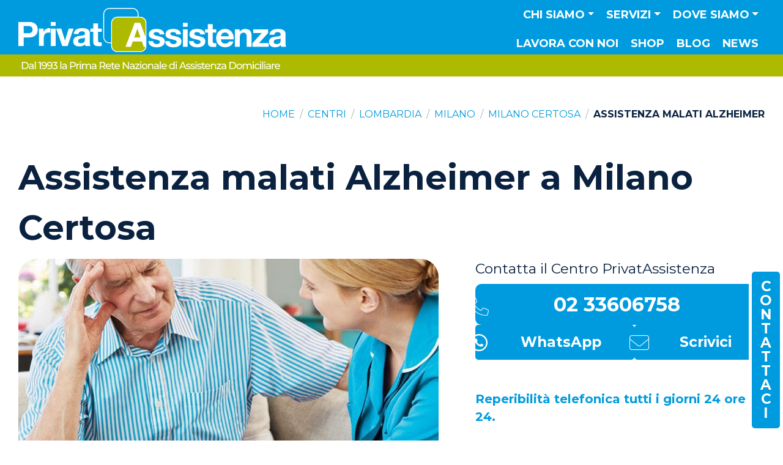

--- FILE ---
content_type: text/html; charset=UTF-8
request_url: https://www.privatassistenza.it/milano/centro-milano-viale-certosa/assistenza-malati-alzheimer/
body_size: 42108
content:
<!DOCTYPE html><html lang="en" prefix="og: https://ogp.me/ns#">
	<head>
					<!-- Google Tag Manager -->
			<script>(function(w,d,s,l,i){w[l]=w[l]||[];w[l].push({'gtm.start':new Date().getTime(),event:'gtm.js'});var f=d.getElementsByTagName(s)[0],j=d.createElement(s),dl=l!='dataLayer'?'&l='+l:'';j.async=true;j.src='https://www.googletagmanager.com/gtm.js?id='+i+dl;f.parentNode.insertBefore(j,f);})(window,document,'script','dataLayer','GTM-WJS3H2R');</script>
			<!-- End Google Tag Manager -->
		
		
		

<!-- Le styles -->





<title>Assistenza malati di Alzheimer - Centro a Milano Certosa</title><meta property="og:type" content="article">
<meta property="og:url" content="https://www.privatassistenza.it/milano/centro-milano-viale-certosa/assistenza-malati-alzheimer/">
<meta property="og:sitename" content="PrivatAssistenza">
<meta property="og:title" content="Assistenza malati di Alzheimer - Centro a Milano Certosa">
<meta itemprop="name" content="Assistenza malati di Alzheimer - Centro a Milano Certosa">
<meta name="Description" content="Cerchi un servizio di assistenza malati di Alzheimer a Milano Certosa? Contatta PrivatAssistenza per un supporto 24H, tutti i giorni anche festivi. Chiama">
<meta property="og:description" content="Cerchi un servizio di assistenza malati di Alzheimer a Milano Certosa? Contatta PrivatAssistenza per un supporto 24H, tutti i giorni anche festivi. Chiama">
<meta itemprop="description" content="Cerchi un servizio di assistenza malati di Alzheimer a Milano Certosa? Contatta PrivatAssistenza per un supporto 24H, tutti i giorni anche festivi. Chiama">
<meta property="og:image" content="https://www.privatassistenza.it/assets/public/img/img-placeholder-1000x667.jpg">
<meta itemprop="image" content="https://www.privatassistenza.it/assets/public/img/img-placeholder-1000x667.jpg">
<meta name="viewport" content="width=device-width, initial-scale=1.0">
<meta http-equiv="X-UA-Compatible" content="IE=edge"><link href="&#x2F;assets&#x2F;public&#x2F;icons&#x2F;apple-touch-icon.png" rel="apple-touch-icon">
<link href="&#x2F;assets&#x2F;public&#x2F;icons&#x2F;favicon.ico" rel="icon" sizes="any">
<link href="&#x2F;assets&#x2F;public&#x2F;icons&#x2F;icon.svg" rel="icon" type="image&#x2F;svg&#x2B;xml">
<link href="https&#x3A;&#x2F;&#x2F;fonts.googleapis.com" rel="preconnect">
<link href="https&#x3A;&#x2F;&#x2F;fonts.gstatic.com" rel="preconnect">
<link href="https&#x3A;&#x2F;&#x2F;fonts.googleapis.com&#x2F;css2&#x3F;family&#x3D;Montserrat&#x3A;wght&#x40;300&#x3B;400&#x3B;700&amp;display&#x3D;swap" media="screen" rel="stylesheet" type="text&#x2F;css">
<link href="https&#x3A;&#x2F;&#x2F;site-assets.fontawesome.com&#x2F;releases&#x2F;v6.4.2&#x2F;css&#x2F;all.css" media="screen" rel="stylesheet" type="text&#x2F;css">
<link href="&#x2F;assets&#x2F;public&#x2F;css&#x2F;style.css&#x3F;1808602408" media="screen" rel="stylesheet" type="text&#x2F;css">
<link href="&#x2F;assets&#x2F;public&#x2F;css&#x2F;custom-style.css&#x3F;1808602408" media="screen" rel="stylesheet" type="text&#x2F;css">
<link href="&#x2F;assets&#x2F;admin&#x2F;vendor&#x2F;almasaeed2010&#x2F;adminlte&#x2F;plugins&#x2F;toastr&#x2F;toastr.min.css" media="screen" rel="stylesheet" type="text&#x2F;css">
<link href="https&#x3A;&#x2F;&#x2F;www.privatassistenza.it&#x2F;milano&#x2F;centro-milano-viale-certosa&#x2F;assistenza-malati-alzheimer&#x2F;" rel="canonical">
<link href="&#x2F;assets&#x2F;admin&#x2F;vendor&#x2F;almasaeed2010&#x2F;adminlte&#x2F;plugins&#x2F;select2&#x2F;css&#x2F;select2.min.css" media="screen" rel="stylesheet" type="text&#x2F;css">
<link href="&#x2F;assets&#x2F;admin&#x2F;vendor&#x2F;almasaeed2010&#x2F;adminlte&#x2F;plugins&#x2F;select2-bootstrap4-theme&#x2F;select2-bootstrap4.min.css" media="screen" rel="stylesheet" type="text&#x2F;css">
<link href="https&#x3A;&#x2F;&#x2F;cdn.jsdelivr.net&#x2F;npm&#x2F;select2-bootstrap-5-theme&#x40;1.3.0&#x2F;dist&#x2F;select2-bootstrap-5-theme.min.css" media="screen" rel="stylesheet" type="text&#x2F;css">
<!-- Scripts -->
<script  src="https&#x3A;&#x2F;&#x2F;www.google.com&#x2F;recaptcha&#x2F;api.js&#x3F;render&#x3D;6LenSqggAAAAAIiyAQ3NBZAuGcyIPdtAnFcm--EW"></script>
<script  src="https&#x3A;&#x2F;&#x2F;code.jquery.com&#x2F;jquery-2.2.4.min.js"></script>
<script  src="&#x2F;assets&#x2F;public&#x2F;bootstrap&#x2F;js&#x2F;bootstrap.bundle.min.js"></script>
<script  src="&#x2F;assets&#x2F;admin&#x2F;vendor&#x2F;almasaeed2010&#x2F;adminlte&#x2F;plugins&#x2F;toastr&#x2F;toastr.min.js"></script>
<script  src="&#x2F;assets&#x2F;public&#x2F;glide&#x2F;js&#x2F;glide.min.js"></script>
<script  src="https&#x3A;&#x2F;&#x2F;maps.googleapis.com&#x2F;maps&#x2F;api&#x2F;js&#x3F;key&#x3D;AIzaSyAekOj1377P-ZBqiwmJgYSaNO2GBNkDUyI&amp;region&#x3D;IT&amp;language&#x3D;it"></script>
<script  src="&#x2F;assets&#x2F;admin&#x2F;vendor&#x2F;almasaeed2010&#x2F;adminlte&#x2F;plugins&#x2F;select2&#x2F;js&#x2F;select2.full.min.js"></script>
<script  src="&#x2F;assets&#x2F;admin&#x2F;vendor&#x2F;almasaeed2010&#x2F;adminlte&#x2F;plugins&#x2F;select2&#x2F;js&#x2F;i18n&#x2F;it.js"></script>
<script type="application&#x2F;ld&#x2B;json">
    //<!--
    {"@context":"https:\/\/schema.org","@type":"WebPage","name":"Assistenza malati di Alzheimer - Centro a Milano Certosa","description":"Assistenza malati di Alzheimer - Centro a Milano Certosa"}
    //-->
</script>    </head>
    <body>

				<!-- Google Tag Manager (noscript) -->
		<noscript><iframe src="https://www.googletagmanager.com/ns.html?id=GTM-WJS3H2R" height="0" width="0" style="display:none;visibility:hidden"></iframe></noscript>
		<!-- End Google Tag Manager (noscript) -->
		
		<nav id="main-menu" class="main-menu navbar navbar-expand-xl navbar-dark bg-navbar-gradient sticky-top py-0" aria-label="Menu principale">
	<div class="container-fluid px-3 px-md-4">
		<div class="d-flex justify-content-between align-items-start align-items-md-center flex-grow-1 flex-xl-grow-0">
			<a class="navbar-brand flex-grow-1 flex-xl-grow-0 me-2 me-sm-3 py-0 mt-0 mt-sm-0 mt-xl-0" href="/"><img class="img-fluid img-static-xl" src="/assets/public/img/img-logo-hx-color-negative.svg" alt="Logo PrivatAssistenza"></a>
			<!-- tablet inline buttons -->
			<!--<div class="d-none d-lg-flex d-xl-none justify-content-end  mx-sm-2 mx-md-2 mx-lg-0 mb-lg-6 mb-xl-0">
				<a href="/apri-un-centro/" class="btn btn-light btn-lg py-md-1 py-lg-2 py-xl-3">Apri un centro</a>
        		<a href="/lavora-con-noi/" class="btn btn-light btn-lg ms-2 me-0 me-lg-3 me-xl-0 py-md-1 py-lg-2 py-xl-3">Lavora con noi</a>
			</div>-->
			<button id="navbarSideCollapse" class="navbar-toggler p-0 border-0 mb-0 mt-sm-2 mt-md-0 mb-md-4" type="button" data-bs-toggle="offcanvas" data-bs-target="#navbarOffcanvas" aria-controls="navbarOffCanvas">
				<!--<span class="navbar-toggler-icon"></span>--><span class="custom-toggle fa-solid fa-chart-simple-horizontal mirror-hx text-stroke-secondary-3 mt-0"></span>
			</button>
		</div>

		<!-- "active" class must be applied to <a> tag -->
		<div id="navbarOffcanvas" class="offcanvas offcanvas-end border-0 pt-0 pb-3 py-lg-0 order-2 mb-xl-4 mb-xxl-5" tabindex="-1" data-bs-scroll="false" data-bs-backdrop="true" aria-labelledby="navbarOffCanvas">
			<div class="offcanvas-header">
				<a class="navbar-brand d-inline-block m-0 p-0 me-4 mt-xl-5" href="/"><img class="img-fluid" src="/assets/public/img/img-logo-hx-color-negative.svg" alt="Logo PrivatAssistenza"></a>
				<button type="button" class="btn-close text-reset d-inline-block m-0" data-bs-dismiss="offcanvas" aria-label="Chiudi"></button>
			</div>
						<div class="offcanvas-body justify-content-xl-end flex-xl-column-reverse flex-xxl-row">
				<ul class="navbar-nav mb-5 mb-md-0 text-start text-xl-center text-uppercase me-0 me-xl-0 me-xxl-2 align-items-lg-center">
										<li class="nav-item dropdown has-megamenu w-100">
						<a class="nav-link&#x20;p-2&#x20;py-xl-2&#x20;px-xl-2&#x20;py-xxl-3&#x20;dropdown-toggle" href="&#x23;" role="button" data-bs-toggle="dropdown" aria-expanded="false" id="chi-siamo-megamenu">Chi siamo</a>
						<div class="dropdown-menu megamenu px-3 pb-4 px-xl-0 py-xl-4 pb-xl-2" aria-labelledby="chi-siamo-megamenu" role="menu">
							<div class="container-xxl px-0 px-xl-4 d-flex flex-column flex-xl-row">

								<div class="col-megamenu w-100 w-lg-16 px-xl-4 d-flex flex-column text-start text-xl-center align-items-start align-items-xl-center mb-2 mb-xl-0">
									<a class="d-flex&#x20;flex-row&#x20;flex-lg-column&#x20;align-items-center&#x20;fs-sm&#x20;flex-grow-1" href="&#x2F;privatassistenza&#x2F;">
										<svg class="d-none d-xl-block mb-lg-2 mx-lg-auto" version="1.1" xmlns="http://www.w3.org/2000/svg" xmlns:xlink="http://www.w3.org/1999/xlink" x="0px" y="0px"
											width="50px" height="50px" viewBox="0 0 50 50" style="enable-background:new 0 0 50 50;" xml:space="preserve">
											<path d="M42.8,12c2.7,0,4.9,2.2,4.9,4.9v7.4L44.5,16c-0.3-0.7-1-1.2-1.7-1.2h-6.4c-0.8,0-1.4,0.5-1.7,1.2L23.9,43.7
											c-0.2,0.6-0.1,1.2,0.2,1.7c0.3,0.5,0.9,0.8,1.5,0.8h6.3c0.8,0,1.5-0.5,1.7-1.2l1.8-5h7.9l1.6,4.7c0.1,0.9,0.8,1.5,1.7,1.6
											c-0.9,1.2-2.3,1.9-3.9,1.9H16.2c-2.7,0-4.9-2.2-4.9-4.9V16.8c0-2.7,2.2-4.9,4.9-4.9h26.6 M42.8,10.1H16.2c-3.7,0-6.7,3-6.7,6.7v26.5
											c0,3.7,3,6.7,6.7,6.7h26.5c3.3,0,6.1-2.4,6.6-5.6h-2.6v-0.1l-2.1-6.2H34.1l-2.2,6.2h-6.2l10.7-27.7h6.4l6.7,17.7V16.8
											C49.5,13.1,46.5,10.1,42.8,10.1L42.8,10.1z"/>
											<path d="M42.6,32.6l-2.5-7.2c-0.1-0.3-0.4-0.5-0.7-0.5s-0.6,0.2-0.7,0.6L36,32.6c-0.2,0.5,0.2,1,0.7,1h5.2
											C42.4,33.6,42.8,33.1,42.6,32.6z M39.3,31.8c-0.5,0-0.9-0.5-0.7-1l0.7-2l0.7,2C40.2,31.3,39.9,31.8,39.3,31.8z"/>
											<path d="M33.6,0h-7.8H23c-0.5,0-0.9,0.4-0.9,0.9c0,0.5,0.4,0.9,0.9,0.9h2.7h7.8v0.1c2.7,0,4.9,2.2,4.9,4.9v0.3H16.2
											c-5.5,0-9.9,4.5-9.9,9.9v21.1c-2.3-0.4-4-2.4-4-4.8V6.7c0-2.7,2.2-4.9,4.9-4.9h7.7h2.8c0.5,0,0.9-0.4,0.9-0.9c0-0.5-0.4-0.9-0.9-0.9
											h-2.8H7.1C3.4,0,0.4,3,0.4,6.7v26.5c0,3.7,3,6.7,6.7,6.7h1v-23c0-4.5,3.6-8.1,8.1-8.1h24.1V6.7C40.3,3,37.3,0,33.6,0z"/>
										</svg>
										PrivatAssistenza									</a>
								</div>

								<div class="col-megamenu w-100 w-lg-16 px-xl-4 d-flex flex-column text-start text-xl-center align-items-start align-items-xl-center mb-2 mb-xl-0">
									<a class="d-flex&#x20;flex-row&#x20;flex-lg-column&#x20;align-items-center&#x20;fs-sm&#x20;flex-grow-1" href="&#x2F;perche-privatassistenza&#x2F;">
										<svg class="d-none d-xl-block mb-lg-2 mx-lg-auto" version="1.1" xmlns="http://www.w3.org/2000/svg" xmlns:xlink="http://www.w3.org/1999/xlink" x="0px" y="0px"
											 width="50px" height="50px" viewBox="0 0 50 50" style="enable-background:new 0 0 50 50;" xml:space="preserve">
											<path d="M0,14.5c0.2-0.3,0.4-0.6,0.7-0.8c1.4-1.1,2.9-2.2,4.3-3.3c0.2-0.1,0.3-0.4,0.3-0.6c0-1.7,0-3.4,0-5.1c0-0.2,0-0.4-0.3-0.5
												C4.5,4,4.3,3.6,4.3,3.1c0-0.5,0-1,0-1.6c0-0.6,0.5-1.1,1.2-1.2c2,0,4,0,6,0c0.6,0,1.1,0.5,1.2,1.1c0,0.6,0.1,1.2,0,1.8
												c0,0.3-0.2,0.7-0.5,0.8c-0.5,0.2-0.5,0.6-0.4,1.1C11.8,5,12,4.9,12.1,4.8c1.2-0.9,2.4-1.8,3.6-2.7c1-0.8,1.8-0.8,2.8,0
												c5,3.9,10.1,7.8,15.1,11.7c0.7,0.5,0.8,0.9,0.3,1.7c-0.3,0.4-0.6,0.9-1,1.3c-0.4,0.5-0.9,0.6-1.5,0.2c-0.6-0.5-1.3-1-2-1.5
												c0,0.5,0,0.8,0,1.2c0,0.6-0.3,0.9-0.8,0.9c-0.4,0-0.7-0.3-0.7-0.9c0-0.7,0-1.3,0-2c0-0.2-0.1-0.4-0.2-0.5c-3.5-2.7-6.9-5.4-10.4-8
												c-0.1,0-0.1-0.1-0.2-0.2C16,6.7,15,7.6,13.9,8.4C11.5,10.3,9,12.2,6.6,14c-0.2,0.2-0.3,0.4-0.3,0.6c0,7.9,0,15.8,0,23.6
												c0,0.1,0,0.3,0,0.4c0.4,0,0.9,0.1,1.3,0.1c1.2,0.2,2.2,0.8,2.9,1.8c0.2,0.3,0.4,0.3,0.6,0.3c0.1,0,0.2-0.1,0.3,0
												c0.8,0.3,1.3-0.2,1.9-0.6c2.8-2.1,6.8-0.3,7.2,3.2c0,0.4,0,0.9,0,1.4c0.2,0,0.4,0,0.6,0c0.8,0,1.3,0.5,1.3,1.3c0,0.6,0,1.2,0,1.9
												c1.9,0,3.7,0,5.6,0c0-0.2,0-0.4,0-0.6c0-3.5,0-7,0-10.5c0-1.1,0.4-1.6,1.6-1.6c2.2,0,4.5,0,6.7,0c1.1,0,1.5,0.5,1.5,1.5
												c0,2,0,4,0,6.1c0,0.2,0,0.4-0.1,0.5c-0.1,0.3-0.3,0.5-0.7,0.5c-0.4,0-0.6-0.2-0.7-0.5c0-0.2,0-0.4,0-0.6c0-1.8,0-3.6,0-5.4
												c0-0.2,0-0.4,0-0.6c-2.3,0-4.6,0-6.9,0c0,3.7,0,7.4,0,11.2c2.3,0,4.6,0,6.9,0c0-0.4,0-0.8,0-1.1c0-0.6,0.3-0.9,0.7-0.9
												c0.5,0,0.7,0.3,0.7,0.9c0,0.4,0,0.7,0,1.1c2,0,3.9,0,5.9,0c0-0.2,0-0.3,0-0.5c0-4.8,0-9.5,0-14.3c0-0.3,0-0.5-0.3-0.7
												c-3.5-2.7-6.9-5.3-10.3-8c-0.1,0-0.1-0.1-0.2-0.1c-0.8,0.6-1.6,1.2-2.4,1.8c-3.9,3-7.8,6-11.7,9c-0.7,0.6-1.2,0.5-1.8-0.2
												c-0.3-0.3-0.5-0.7-0.8-1c-0.7-0.8-0.6-1.3,0.2-1.9c3.2-2.5,6.4-5,9.6-7.5c0.6-0.4,1.4-0.8,1.7-1.4c0.3-0.6,0.1-1.4,0.1-2.2
												c0-0.3,0-0.6,0-0.9c0-0.5,0.3-0.8,0.7-0.8c0.4,0,0.7,0.3,0.8,0.8c0,0.6,0,1.2,0,1.9c0.1-0.1,0.3-0.1,0.3-0.2
												c0.6-0.5,1.3-1,1.9-1.5c0.9-0.6,1.7-0.7,2.6,0c5.1,3.9,10.2,7.9,15.3,11.8c0.2,0.2,0.4,0.4,0.5,0.6c0,0.2,0,0.3,0,0.5
												c-0.4,0.5-0.8,1.1-1.2,1.6c-0.6,0.8-1.1,0.9-1.9,0.3c-0.6-0.4-1.1-0.9-1.7-1.3c0,4.7,0,9.4,0,14.1c0.2,0,0.4,0,0.6,0
												c0.5,0,1,0,1.5,0c0.5,0,0.8,0.3,0.8,0.8c0,0.4-0.3,0.7-0.8,0.7c-0.1,0-0.3,0-0.4,0c-15,0-30,0-45.1,0c-0.1,0-0.3,0-0.4,0
												c-0.6,0-1.2-0.5-1.2-1.1c0-0.8,0-1.6,0-2.4c0-0.2,0.1-0.4,0.2-0.5c0.1-0.2,0.2-0.4,0.2-0.6c0-1.2,0.5-2,1.6-2.6
												c0.2-0.1,0.3-0.3,0.4-0.5c0.4-1,1-1.8,1.9-2.3c0.3-0.2,0.4-0.4,0.4-0.7c0-7.6,0-15.2,0-22.7c0-0.2,0-0.3,0-0.5
												c-0.7,0.5-1.3,1-1.9,1.4c-0.6,0.5-1.1,0.4-1.6-0.2c-0.4-0.6-0.8-1.1-1.3-1.7C0,14.8,0,14.6,0,14.5z M2,44.9c0.9,0,1.7,0,2.6,0
												c1.2,0,2.4,0,3.6,0c0.6,0,1,0.4,0.9,0.9c-0.1,0.5-0.5,0.6-0.9,0.6c-2,0-4,0-6,0c-0.2,0-0.3,0-0.5,0c0,0.6,0,1.2,0,1.7
												c6.4,0,12.8,0,19.2,0c0-0.6,0-1.1,0-1.7c-0.2,0-0.4,0-0.6,0c-2.7,0-5.5,0-8.2,0c-0.6,0-0.9-0.3-0.9-0.7c0-0.5,0.3-0.7,1-0.7
												c0.4,0,0.7,0,1.1,0c0.2-0.8,0.1-1.4-0.4-1.9c-0.5-0.6-1.2-0.7-2-0.5c-0.9,0.3-1,0.2-1.4-0.6c-0.6-1.1-1.8-1.8-3-1.6
												c-1.3,0.2-2.4,1.1-2.6,2.3c-0.1,0.5-0.3,0.8-0.8,1C2.4,43.7,2.1,44.2,2,44.9z M2.2,15.5c0.2-0.1,0.3-0.2,0.5-0.3
												c4.5-3.5,9.1-7,13.6-10.5c0.7-0.5,0.9-0.5,1.6,0c2.8,2.1,5.6,4.3,8.3,6.4c1.9,1.5,3.8,2.9,5.7,4.4c0.2-0.3,0.4-0.5,0.6-0.8
												c-0.2-0.1-0.3-0.2-0.4-0.3C27.3,10.7,22.5,7,17.7,3.3c-0.6-0.5-0.7-0.5-1.3,0c-3.8,3-7.7,5.9-11.5,8.9c-1.1,0.8-2.2,1.7-3.3,2.5
												C1.9,15,2,15.3,2.2,15.5z M48.3,33.4c-0.1-0.1-0.2-0.2-0.3-0.2c-4.9-3.8-9.8-7.5-14.6-11.3c-0.4-0.3-0.6-0.2-1,0
												c-4.8,3.7-9.7,7.5-14.5,11.2c-0.1,0.1-0.2,0.2-0.4,0.3c0.2,0.3,0.4,0.5,0.6,0.7c0.2-0.1,0.3-0.2,0.4-0.3c4.6-3.5,9.1-7,13.7-10.6
												c0.7-0.5,0.8-0.5,1.5,0c4.6,3.5,9.1,7,13.7,10.6c0.1,0.1,0.3,0.2,0.4,0.3C48,33.8,48.1,33.6,48.3,33.4z M14.8,44.9
												c1.4,0,2.6,0,3.9,0c0.1,0,0.3-0.2,0.3-0.3c0.2-0.8,0-1.6-0.4-2.2c-1-1.7-3.6-2-4.8-0.5C14.6,42.7,15,43.7,14.8,44.9z M6.8,4.3
												c0,1.5,0,3,0,4.6C7.9,8.1,9,7.3,10,6.4c0.1,0,0.1-0.1,0.1-0.2c0-0.6,0-1.3,0-1.9C9,4.3,7.9,4.3,6.8,4.3z M11.2,1.9
												c-1.8,0-3.6,0-5.4,0c0,0.3,0,0.6,0,0.9c1.8,0,3.6,0,5.4,0C11.2,2.5,11.2,2.2,11.2,1.9z"/>
											<path d="M22,18.6c0,1.9,0,3.8,0,5.8c0,1-0.5,1.5-1.5,1.5c-2.3,0-4.5,0-6.8,0c-1.1,0-1.5-0.5-1.5-1.6c0-3.8,0-7.6,0-11.5
												c0-1.1,0.5-1.5,1.5-1.5c2.3,0,4.6,0,6.9,0c1,0,1.5,0.5,1.5,1.5C22,14.7,22,16.7,22,18.6z M17.8,15.7c0.9,0,1.8,0,2.7,0
												c0-1,0-1.9,0-2.9c-0.9,0-1.8,0-2.7,0C17.8,13.8,17.8,14.7,17.8,15.7z M20.5,24.4c0-1,0-2,0-2.9c-0.9,0-1.8,0-2.6,0c0,1,0,2,0,2.9
												C18.7,24.4,19.6,24.4,20.5,24.4z M13.7,15.7c0.9,0,1.8,0,2.7,0c0-1,0-2,0-2.9c-0.9,0-1.8,0-2.7,0C13.7,13.8,13.7,14.8,13.7,15.7z
												 M16.3,24.4c0-1,0-2,0-3c-0.9,0-1.8,0-2.6,0c0,1,0,2,0,3C14.6,24.4,15.4,24.4,16.3,24.4z M20.5,17.3c-0.9,0-1.8,0-2.7,0
												c0,0.9,0,1.8,0,2.6c0.9,0,1.8,0,2.7,0C20.5,19,20.5,18.2,20.5,17.3z M13.7,19.9c0.9,0,1.8,0,2.7,0c0-0.9,0-1.8,0-2.6
												c-0.9,0-1.8,0-2.7,0C13.7,18.2,13.7,19,13.7,19.9z"/>
											<path d="M31.3,42.2c0,0.3,0,0.6,0,0.9c0,0.4-0.3,0.7-0.7,0.7c-0.4,0-0.7-0.3-0.7-0.7c0-0.6,0-1.2,0-1.8c0-0.4,0.3-0.7,0.7-0.7
												c0.4,0,0.7,0.3,0.8,0.7c0,0,0,0.1,0,0.1C31.3,41.7,31.3,41.9,31.3,42.2C31.3,42.2,31.3,42.2,31.3,42.2z"/>
										</svg>
										Perché <br class="d-none d-xl-block">PrivatAssistenza									</a>
								</div>

								<!--<div class="col-megamenu w-100 w-lg-16 px-xl-4 d-flex flex-column text-start text-xl-center align-items-start align-items-xl-center mb-2 mb-xl-0">
									<a class="d-flex&#x20;flex-row&#x20;flex-lg-column&#x20;align-items-center&#x20;fs-sm&#x20;flex-grow-1" href="&#x2F;guida-assistenza-domiciliare&#x2F;">
										<svg class="d-none d-xl-block mb-lg-2 mx-lg-auto" version="1.1" xmlns="http://www.w3.org/2000/svg" xmlns:xlink="http://www.w3.org/1999/xlink" x="0px" y="0px"
											 width="50px" height="50px" viewBox="0 0 50 50" style="enable-background:new 0 0 50 50;" xml:space="preserve">
											<path d="M27.2,0.1c0.2,0.1,0.3,0.3,0.5,0.4c2.9,2.9,5.8,5.8,8.6,8.6c0.3,0.3,0.4,0.6,0.4,1.1c0,1.7,0,3.4,0,5.1
												c0,0.3,0.1,0.5,0.4,0.7c3.3,1.9,5.4,4.8,6.2,8.5c0,0.1,0.1,0.3,0.1,0.4c0,0.4-0.2,0.7-0.6,0.8c-0.4,0.1-0.7-0.1-0.8-0.5
												c-0.1-0.4-0.2-0.9-0.3-1.3c-1.5-5.2-6.3-8.5-11.8-8.2c-5.1,0.3-9.5,4.2-10.4,9.4c-1.2,6.5,3.4,12.6,9.9,13.4
												c6.5,0.8,12.2-3.9,12.8-10.5c0-0.6,0.4-0.9,0.8-0.8c0.4,0,0.7,0.4,0.7,0.9c-0.2,2-0.7,3.8-1.7,5.5c-0.1,0.2-0.2,0.3-0.3,0.5
												c0.6,0.6,1.2,1.2,1.8,1.8c0.5-0.3,0.9-0.1,1.3,0.3c1.2,1.3,2.5,2.5,3.7,3.7c0.8,0.7,1.4,1.5,1.6,2.6c0,0.4,0,0.7,0,1.1
												c0,0-0.1,0.1-0.1,0.1c-0.5,2.8-4,3.8-6,1.6c-1.3-1.5-2.8-2.8-4.2-4.2c-0.5-0.5-0.5-0.7-0.3-1.2c-0.6-0.6-1.2-1.2-1.8-1.8
												c0,0-0.1,0.1-0.2,0.1c-0.5,0.2-0.6,0.6-0.6,1.1c0,2.7,0,5.5,0,8.2c0,0.3,0,0.6-0.1,0.8c-0.2,0.9-0.9,1.3-1.7,1.6
												c-11.1,0-22.1,0-33.2,0c-0.9-0.3-1.5-0.9-1.8-1.8c0-12.4,0-24.8,0-37.2c0.3-0.3,0.5-0.6,1-0.4c0.5,0.2,0.5,0.6,0.5,1
												c0,11.9,0,23.9,0,35.8c0,1,0.2,1.2,1.2,1.2c10.5,0,21,0,31.5,0c0.9,0,1.1-0.2,1.1-1.1c0-2.5,0-5,0-7.6c0-0.2,0-0.4,0-0.5
												c-0.8,0.2-1.6,0.4-2.4,0.6c-0.7,0.1-1.5,0.2-2.2,0.2c-5.3,0-10.6,0-15.9,0c-0.1,0-0.3,0-0.4,0c-0.4-0.1-0.6-0.3-0.7-0.7
												c0-0.4,0.2-0.6,0.5-0.7c0.2-0.1,0.4,0,0.5,0c3.1,0,6.2,0,9.2,0c0.2,0,0.3,0,0.5,0c-0.9-0.7-1.7-1.3-2.6-2c-0.1-0.1-0.3-0.1-0.5-0.1
												c-2.2,0-4.3,0-6.5,0c-0.1,0-0.3,0-0.4,0c-0.5,0-0.8-0.3-0.8-0.7c0-0.4,0.3-0.7,0.8-0.7c1.8,0,3.5,0,5.3,0c0.2,0,0.3,0,0.6,0
												c-0.2-0.4-0.4-0.6-0.6-0.9c-0.8-1.3-1.4-2.6-1.7-4.1c-0.1-0.4-0.2-0.4-0.6-0.4c-0.9,0-1.9,0-2.8,0c-0.1,0-0.3,0-0.4,0
												c-0.4-0.1-0.7-0.4-0.7-0.8c0-0.4,0.3-0.7,0.7-0.7c0.9,0,1.9,0,2.8,0c0.2,0,0.4,0,0.6,0c0-0.7,0-1.4,0-2.1c-1,0-2,0-3,0
												c-0.7,0-1.1-0.2-1.1-0.7c0-0.5,0.4-0.7,1.1-0.7c1,0,2.1,0,3.1,0c0,0,0.1,0,0.1,0c0.4-1.9,1.2-3.6,2.4-5.2c-0.3,0-0.4,0-0.6,0
												c-1.7,0-3.4,0-5,0c-0.2,0-0.4,0-0.5,0c-0.2-0.2-0.5-0.4-0.5-0.6c0-0.2,0.2-0.5,0.4-0.7c0.1-0.1,0.4-0.1,0.6-0.1c2.2,0,4.4,0,6.5,0
												c0.3,0,0.6-0.1,0.8-0.3c0.8-0.6,1.6-1.2,2.4-1.8c-0.2,0-0.3,0-0.5,0c-3.1,0-6.2,0-9.2,0c-0.2,0-0.4,0-0.5,0
												c-0.4-0.1-0.6-0.4-0.5-0.8c0-0.4,0.3-0.6,0.6-0.6c0.1,0,0.2,0,0.2,0c5.4,0,10.9,0,16.3,0c1.4,0,2.7,0.3,4.1,0.7
												c0.1,0,0.2,0,0.3,0.1c0-1.5,0-2.9,0-4.5c-0.2,0-0.3,0-0.5,0c-2.1,0-4.1,0-6.2,0c-1.5,0-2.4-0.9-2.4-2.4c0-2,0-4.1,0-6.1
												c0-0.2,0-0.4,0-0.6c-0.2,0-0.4,0-0.6,0c-7.7,0-15.4,0-23,0c-0.9,0-1.1,0.2-1.1,1.1c0,1.8,0,3.7,0,5.5c0,0.4-0.1,0.8-0.5,1
												c-0.4,0.1-0.7-0.1-1-0.5c0-2.3,0-4.6,0-6.8C0.4,1,1,0.4,1.9,0.1C10.3,0.1,18.8,0.1,27.2,0.1z M41.2,40.4c1.4,1.4,2.8,2.9,4.2,4.3
												c0.4,0.4,1,0.5,1.6,0.4c0.8-0.1,1.3-0.6,1.5-1.3c0.3-0.8,0.1-1.5-0.5-2.1c-1.3-1.3-2.6-2.6-3.9-3.9c-0.1-0.1-0.2-0.1-0.2-0.2
												C43,38.6,42.1,39.5,41.2,40.4z M34.1,9.2c-2.1-2.1-4.3-4.3-6.4-6.4c0,0,0,0.1,0,0.1c0,1.8,0,3.6,0,5.4c0,0.6,0.3,0.9,0.9,0.9
												c1.3,0,2.6,0,3.9,0C33.1,9.2,33.6,9.2,34.1,9.2z M40.6,38.7c0.6-0.6,1.1-1.1,1.6-1.6c-0.5-0.5-1-1-1.4-1.4
												c-0.5,0.5-1.1,1.1-1.6,1.6C39.6,37.7,40.1,38.3,40.6,38.7z"/>
											<path d="M11.6,16.9c0,0.5,0,1,0,1.5c0,1-0.7,1.7-1.7,1.7c-1,0-2.1,0-3.1,0c-1,0-1.6-0.7-1.7-1.6c0-1.1,0-2.2,0-3.3
												c0-1,0.7-1.6,1.7-1.6c1.1,0,2.1,0,3.2,0c1,0,1.6,0.7,1.7,1.7C11.6,15.8,11.6,16.4,11.6,16.9z M8.4,15.1c-0.5,0-0.9,0-1.4,0
												c-0.3,0-0.4,0.1-0.4,0.4c0,0.9,0,1.9,0,2.8c0,0.3,0.1,0.4,0.4,0.4c0.9,0,1.9,0,2.8,0c0.3,0,0.4-0.1,0.4-0.4c0-0.9,0-1.9,0-2.8
												c0-0.3-0.1-0.4-0.4-0.4C9.3,15.1,8.8,15.1,8.4,15.1z"/>
											<path d="M8.4,34.4c0.5,0,1,0,1.5,0c1.1,0,1.7,0.7,1.8,1.7c0,1,0,2,0,3c0,1-0.7,1.7-1.7,1.7c-1,0-2.1,0-3.1,0c-1,0-1.7-0.7-1.7-1.7
												c0-1.1,0-2.1,0-3.2c0-1,0.7-1.7,1.7-1.7C7.4,34.4,7.9,34.4,8.4,34.4z M8.3,39.4c0.5,0,0.9,0,1.4,0c0.3,0,0.4-0.1,0.4-0.4
												c0-0.9,0-1.8,0-2.8c0-0.3-0.1-0.4-0.4-0.4c-0.9,0-1.8,0-2.8,0c-0.3,0-0.4,0.1-0.4,0.4c0,0.9,0,1.8,0,2.8c0,0.3,0.1,0.4,0.4,0.4
												C7.4,39.4,7.9,39.4,8.3,39.4z"/>
											<path d="M8.4,23.9c0.6,0,1.1,0,1.7,0c0.9,0,1.6,0.7,1.6,1.6c0,1.1,0,2.2,0,3.3c0,0.9-0.7,1.6-1.6,1.6c-1.1,0-2.1,0-3.2,0
												c-1,0-1.7-0.6-1.7-1.6c0-1.1,0-2.2,0-3.3c0-1,0.7-1.6,1.7-1.6C7.3,23.9,7.8,23.9,8.4,23.9C8.4,23.9,8.4,23.9,8.4,23.9z M6.6,25.4
												c0,1.2,0,2.3,0,3.5c1.1,0,2.2,0,3.2,0c0.1,0,0.3-0.2,0.3-0.3c0-1,0-2,0-2.9c0-0.1-0.2-0.3-0.3-0.3C8.8,25.4,7.7,25.4,6.6,25.4z"/>
											<path d="M40.3,27.3c0,4.1-2.6,7.7-6.4,9c-3.9,1.3-8.1,0.1-10.6-3.1c-0.4-0.5-0.4-0.9,0-1.2c0.4-0.3,0.8-0.2,1.2,0.3
												c2.1,2.5,4.8,3.5,8,2.9c3.1-0.7,5.1-2.6,6.1-5.6c1.4-4.4-1.4-9.2-6-10.2c-4.6-1-9.1,2.1-9.8,6.7c-0.2,1.1-0.1,2.3,0.2,3.4
												c0,0.1,0.1,0.2,0.1,0.4c0.1,0.4-0.1,0.8-0.5,0.9c-0.4,0.1-0.7-0.1-0.9-0.5c-0.4-1.1-0.5-2.2-0.4-3.4c0.3-4.6,3.4-8.1,8-8.9
												c5.2-1,10.5,3,11,8.2C40.3,26.4,40.3,26.9,40.3,27.3z"/>
											<path d="M29.9,26c0.8-0.7,1.5-1.4,2.2-2.1c1-1,2.4-1.1,3.3-0.1c0.9,0.9,0.9,2.3-0.1,3.3c-1.2,1.2-2.4,2.4-3.5,3.6
												c-1.1,1.1-2.4,1.1-3.6,0c-0.6-0.6-1.2-1.1-1.7-1.7c-1-1-1-2.4-0.1-3.3c0.9-0.9,2.3-0.9,3.3,0C29.7,25.9,29.8,26,29.9,26z
												 M27.9,26.5c-0.2,0.2-0.5,0.4-0.6,0.6c-0.2,0.3-0.1,0.6,0.2,0.9c0.6,0.6,1.2,1.2,1.8,1.8c0.5,0.5,0.9,0.5,1.5,0
												c0.7-0.7,1.4-1.4,2-2.1c0.5-0.6,1.1-1.1,1.6-1.7c0.3-0.3,0.3-0.6,0.1-1c-0.2-0.3-0.5-0.5-0.9-0.4c-0.2,0.1-0.4,0.2-0.5,0.4
												c-0.8,0.8-1.7,1.7-2.5,2.5c-0.4,0.4-0.8,0.4-1.3,0c-0.3-0.2-0.5-0.5-0.8-0.7C28.4,26.7,28.2,26.6,27.9,26.5z"/>
										</svg>
										Guida all'assistenza <br class="d-none d-xl-block">domiciliare
									</a>
								</div> -->

								<div class="col-megamenu w-100 w-lg-16 px-xl-4 d-flex flex-column text-start text-xl-center align-items-start align-items-xl-center mb-2 mb-xl-0">
									<a class="d-flex&#x20;flex-row&#x20;flex-lg-column&#x20;align-items-center&#x20;fs-sm&#x20;flex-grow-1" href="&#x2F;centri&#x2F;">
										<svg class="d-none d-xl-block mb-lg-2 mx-lg-auto" version="1.1" xmlns="http://www.w3.org/2000/svg" xmlns:xlink="http://www.w3.org/1999/xlink" x="0px" y="0px"
											width="50px" height="50px" viewBox="0 0 50 50" style="enable-background:new 0 0 50 50;" xml:space="preserve">
											<path d="M11.3,40.3c-0.1,0-0.4-0.1-0.4-0.1l-0.1-0.1c-0.1-0.1-0.1-0.1-0.1-0.1c-0.1-0.1-0.1-0.3-0.1-0.4c0-0.1-0.1-0.1-0.1-0.1
											c-0.1-0.1-0.2-0.1-0.2-0.2c-0.1-0.1-0.1-0.1-0.1-0.2c-0.1-0.1-0.1-0.2-0.1-0.4l-0.2,0c-0.1-0.1-0.1-0.3-0.2-0.4c0-0.1,0-0.4,0.1-0.5
											c-0.1-0.1-0.1-0.4-0.1-0.6c0-0.1,0-0.1,0-0.3c0-0.1,0.1-0.2,0.1-0.3l0.1-0.1c0-0.1,0-0.1,0-0.2c0-0.1,0-0.2,0-0.3v-0.1
											c0-0.1,0-0.2,0-0.3c-0.1-0.1-0.2-0.3-0.2-0.4v-0.3c0,0,0,0,0-0.1c0-0.1-0.1-0.1-0.1-0.2c0-0.2,0.1-0.4,0.2-0.6l0,0
											c0-0.1,0-0.1,0-0.2v-0.1c-0.1-0.1-0.2-0.3-0.3-0.5v-0.1c0-0.1,0-0.2,0-0.3l-0.1-0.1c-0.1,0-0.1,0-0.1,0c-0.1,0-0.1,0-0.1,0
											c-0.3-0.1-0.5-0.4-0.5-0.6v-0.2c0-0.1,0-0.1,0-0.3c-0.1-0.2-0.1-0.4,0.1-0.6c0-0.1,0.1-0.2,0.1-0.3c-0.1-0.2-0.1-0.4,0.1-0.6L8.9,30
											l0,0v-0.1v-0.1c0-0.1,0.1-0.3,0.2-0.4c0.1-0.2,0.2-0.4,0.4-0.4l0.1-0.1c0.2-0.1,0.4-0.1,0.6,0c0.1,0.1,0.2,0.1,0.3,0.3
											c0.1,0.1,0.2,0.3,0.2,0.4c0,0.1,0,0.3-0.1,0.4c0,0.1,0,0.1,0,0.1l0.2-0.1c0.1-0.1,0.2-0.1,0.4-0.1h0.1c0.1-0.1,0.1-0.3,0.3-0.4
											l0.1-0.1l0.2-0.3c0.1-0.1,0.1-0.1,0.2-0.2l0.1-0.1c0.1-0.2,0.2-0.4,0.4-0.5c0.1,0,0.1-0.1,0.2-0.1c0.2-0.1,0.4-0.1,0.6,0l0,0
											c0.1,0,0.1,0.1,0.1,0.1l0.1,0.1c0.1,0,0.3,0.1,0.4,0.2c0,0,0.1,0,0.1,0.1c0.2,0,0.4,0.1,0.6,0.3l0.1,0.1c0.1,0.1,0.2,0.2,0.2,0.4
											v0.1c0,0,0,0,0,0.1c0.1,0.1,0.3,0.3,0.3,0.5c0,0.1,0,0.2,0,0.3c0.1,0.1,0.2,0.3,0.2,0.5c0,0.1,0,0.1-0.1,0.2c0,0.1,0,0.1,0,0.1
											c0.1,0.1,0.1,0.3,0.1,0.4c0,0.1,0.1,0.1,0.1,0.1c0.1,0.2,0.2,0.4,0.1,0.7l-0.2,0.6c-0.1,0.1-0.1,0.2-0.2,0.3v0.1l0,0
											c0.2,0.1,0.4,0.4,0.4,0.6v0.1c0,0.1,0,0.1-0.1,0.3l-0.1,0.1l0,0c0.1,0.1,0,0.4,0,0.5c0,0.1,0,0.1,0,0.2l-0.1,0.2v0.2
											c0,0.1,0,0.2-0.1,0.4l-0.1,0.1v0.2c0,0.1,0,0.1,0,0.3v0.1c0,0.1,0,0.3,0,0.4l-0.1,0.2c0.1,0.1,0.1,0.3,0.1,0.4s-0.1,0.3-0.2,0.4
											c0,0.1,0,0.2-0.1,0.3L15,38.9c0,0.1-0.1,0.2-0.1,0.3c-0.1,0.1-0.1,0.2-0.3,0.3c-0.2,0.1-0.5,0.1-0.7-0.1c-0.1,0-0.2-0.1-0.4-0.1
											L13.3,39l0,0c0,0.1,0,0.1,0,0.1l-0.1,0.1c-0.1,0.2-0.2,0.4-0.4,0.5l-0.3,0.3c-0.1,0.1-0.4,0.2-0.5,0.2H12c-0.1,0-0.1,0-0.2-0.1l0,0
											c-0.1,0-0.1,0.1-0.1,0.1C11.4,40.3,11.4,40.3,11.3,40.3z M11.7,38.6c0.1,0,0.1,0.1,0.2,0.1v-0.1v-0.3c0-0.1,0.1-0.3,0.1-0.4l0.1-0.2
											c0.1-0.1,0.1-0.1,0.3-0.2l0.1-0.1c0.1-0.1,0.2-0.1,0.4-0.1c0.1-0.1,0.3-0.1,0.4-0.1l0.3,0.1c0.1,0,0.1,0.1,0.2,0.1
											c0-0.1,0-0.1,0-0.2l0.1-0.3c0-0.1,0-0.2,0-0.4l0.1-0.1v-0.2c0-0.1,0-0.2,0.1-0.4l0.1-0.1v-0.1c0-0.1,0-0.1,0-0.3l0.1-0.1v-0.1
											c0-0.1,0-0.2,0-0.4v-0.1c0-0.1,0-0.2,0.1-0.3v-0.1h-0.1c-0.1-0.1-0.1-0.1-0.1-0.2l-0.1-0.3c0-0.1-0.1-0.1-0.1-0.2v-0.2
											c0-0.1,0-0.2,0.1-0.4l0.2-0.4c0.1-0.1,0.1-0.1,0.1-0.1l0.1-0.1v-0.1c-0.1-0.1-0.1-0.1-0.1-0.3l-0.1-0.1c0-0.1,0-0.1,0-0.1
											c-0.1-0.1-0.1-0.1-0.1-0.3c-0.1-0.1-0.1-0.2-0.1-0.4c0,0,0,0-0.1,0s-0.1,0-0.1-0.1c-0.2-0.1-0.4-0.4-0.4-0.6c0-0.1,0-0.1,0-0.2l0,0
											c-0.1-0.1-0.1-0.1-0.2-0.3L13.2,30c-0.1,0.1-0.2,0.1-0.3,0.1h-0.1l-0.1,0.1c-0.1,0.1-0.1,0.1-0.1,0.1c0,0.1-0.1,0.1-0.1,0.1
											l-0.3,0.3C12.2,30.9,12,31,11.9,31h-0.1l-0.3,0.3c-0.1,0.1-0.2,0.1-0.4,0.2l-0.4,0.1h-0.1c0,0.1,0.1,0.1,0.1,0.1l0.1,0.1
											c0.1,0.1,0.2,0.2,0.2,0.4l0.1,0.4v0.1c0.1,0.1,0.1,0.1,0.1,0.1l0.1,0.1c0.1,0.1,0.1,0.3,0.1,0.4l-0.1,0.4l0.1,0.1
											c0,0.1,0.1,0.1,0.1,0.3v0.1c0,0.1,0,0.2-0.1,0.3c0.1,0.1,0.1,0.1,0.1,0.1l0.1,0.2c0.1,0.1,0.1,0.3,0.1,0.4v0.3
											c0,0.1-0.1,0.2-0.1,0.3l-0.1,0.1c0,0.1-0.1,0.2-0.1,0.3c0,0.1,0,0.2,0,0.3l-0.1,0.2c0,0.1-0.1,0.1-0.1,0.2V37l0,0v0.1
											c0,0.1,0,0.1,0,0.2v0.1l0.1,0.2c0.1,0.1,0,0.3,0,0.4v0.1v0.1l0.1,0.1l0.1,0.1C11.4,38.4,11.6,38.4,11.7,38.6z"/>
											<path d="M46.3,33c0-0.1-0.1-0.1-0.1-0.2L46,32.5c-0.1-0.1-0.1-0.1-0.1-0.2l-0.6-0.7c0-0.1-0.1-0.1-0.1-0.1l-0.4-0.2
											c0-0.1,0-0.2-0.1-0.3s-0.1-0.1-0.1-0.2c-0.1-0.1-0.2-0.1-0.4-0.2c-0.1-0.1-0.3-0.2-0.4-0.2h-0.2l-0.3-0.2c-0.1,0-0.1-0.1-0.1-0.1
											l-0.6-0.3l-0.2-0.2c0-0.1-0.1-0.1-0.1-0.1L42,29.2c0-0.1-0.1-0.1-0.1-0.1l-0.6-0.4c0,0-0.1-0.1-0.1-0.1l-0.4-0.1l-0.2-0.1
											c0-0.1-0.1-0.1-0.1-0.1c-0.1,0-0.1-0.1-0.2-0.1c0,0-0.1-0.1-0.1-0.1l-0.6-0.2l-0.5-0.3c-0.1-0.1-0.1-0.1-0.1-0.1l-0.4-0.1l-0.1-0.1
											c-0.1,0-0.1-0.1-0.1-0.1l-0.5-0.2l0.1-0.1c0.1-0.1,0.1-0.1,0.2-0.2l0.1-0.1l0.1-0.1l0.1-0.1c0.1-0.1,0.2-0.2,0.2-0.4v-0.1V26v-0.1
											c0-0.1-0.1-0.2-0.1-0.3c0-0.2-0.1-0.4-0.3-0.6l-0.4-0.3c-0.1-0.1-0.2-0.1-0.3-0.1l-0.2-0.1c-0.1,0-0.2,0-0.3,0l-0.8,0.1H36h-0.1
											c-0.1,0-0.2,0-0.3,0L35,24.7c-0.1-0.1-0.2-0.1-0.3-0.1h-0.6L34,24.5c-0.1-0.1-0.2-0.2-0.4-0.2l-0.2-0.1l-0.2-0.1
											c0-0.2-0.1-0.5-0.4-0.6l-0.3-0.1l-0.1-0.1c-0.1-0.1-0.1-0.1-0.1-0.1L32,23.1c0-0.1-0.1-0.2-0.2-0.3l-0.5-0.4L31,22.1l-0.4-0.6
											l-0.1-0.3l-0.1-0.4c0,0-0.1-0.1-0.1-0.1l-0.1-0.4l-0.1-0.5C30,19.7,30,19.7,30,19.6l-0.7-1.7v-0.1c0-0.3-0.1-0.5-0.4-0.6
											c0-0.1-0.1-0.1-0.1-0.2l-0.1-0.1c-0.1-0.1-0.4-0.2-0.6-0.1L28,16.6l-1.4-1.1c-0.1,0-0.1-0.1-0.1-0.1l-0.4-0.2
											c-0.1-0.1-0.2-0.1-0.3-0.1l-0.4-0.3c-0.1,0-0.1-0.1-0.1-0.1l-0.4-0.4l-0.1-0.4v-0.1c0-0.1-0.1-0.1-0.1-0.2l-0.1-0.2v-0.5
											c0-0.1,0-0.3-0.1-0.4c0.1,0,0.1,0,0.1,0c0.1,0,0.2-0.1,0.3-0.2l0.1-0.1c0.1-0.1,0.3-0.3,0.3-0.5c0.1-0.1,0.1-0.1,0.1-0.2l0.1-0.3
											c0-0.1,0-0.4-0.1-0.5L25,10.3c-0.1-0.1-0.1-0.1-0.1-0.1v-0.1c0-0.1,0-0.2-0.1-0.3c0-0.1,0-0.1,0-0.2c0.1-0.1,0.1-0.1,0.1-0.1
											c0.1,0,0.1-0.1,0.2-0.1L26,8.9C26,8.8,26,8.8,26,8.8l0.4-0.3c0.1,0,0.1,0,0.1,0h0.3c0.2-0.1,0.4-0.2,0.6-0.4l0.1,0.1
											c0.1,0.1,0.2,0.1,0.4,0.1H28c0.1,0,0.2,0,0.3-0.1c0.1,0.1,0.1,0.3,0.3,0.4c0.1,0.1,0.2,0.1,0.4,0.1c0.1,0.1,0.2,0.1,0.4,0.1h0.1
											c0.1,0,0.3-0.1,0.4-0.1l0.3-0.2c0.1-0.1,0.2-0.4,0.2-0.6c0-0.2-0.1-0.4-0.3-0.5L30,7.3l-0.1-0.3c-0.1-0.2-0.3-0.3-0.4-0.4l-0.1-0.1
											c0,0,0-0.1,0-0.1V6.3c0-0.1-0.1-0.3-0.1-0.4c0,0,0.1-0.1,0.1-0.1l0.1-0.3c0.1-0.3,0-0.6-0.3-0.8H29c0.1,0,0.1-0.1,0.1-0.1
											c0.2-0.1,0.3-0.2,0.4-0.4l0.1-0.4c0.1-0.4-0.1-0.7-0.4-0.9l-0.4-0.1c-0.1,0-0.1,0-0.1,0c-0.1-0.1-0.1-0.1-0.1-0.1
											c-0.1-0.1-0.3-0.1-0.4-0.1h-0.1c-0.1,0-0.3,0-0.4,0.1h-0.1c-0.1-0.1-0.1-0.1-0.2-0.1l-0.3-0.1c-0.1,0-0.3,0-0.4,0l-0.3-0.1h-0.1
											c-0.1,0-0.1-0.1-0.1-0.1l-0.1-0.1h-0.1c-0.1-0.1-0.1-0.1-0.2-0.1h-0.1c-0.1-0.1-0.2-0.1-0.3-0.1H25L24.8,2c0-0.1-0.1-0.2-0.1-0.3
											c0,0-0.1-0.1-0.1-0.1l-0.1-0.2c-0.1-0.1-0.1-0.1-0.2-0.2c0.1-0.1,0.1-0.2,0.1-0.4c0-0.2-0.1-0.4-0.3-0.6L24,0.1C24,0.1,24,0,23.9,0
											h-0.1C23.6,0,23.5,0,23.2,0.1h-0.1c-0.1,0-0.2,0-0.4,0.1c-0.1,0.1-0.1,0.1-0.1,0.1s-0.2,0-0.3,0.1c-0.1,0.1-0.2,0.1-0.3,0.1L22,0.5
											c-0.1,0-0.1,0-0.1,0h-0.1c-0.2-0.1-0.4-0.1-0.6-0.1c-0.1-0.1-0.4-0.1-0.6,0.1h-0.1c-0.1,0-0.2,0-0.4,0.1L20,0.7c-0.1,0-0.1,0-0.2,0
											h-0.1c-0.1,0.1-0.3,0.1-0.4,0.3c0,0-0.1,0.1-0.1,0.1l-0.1,0.1c0,0.1-0.1,0.2-0.1,0.3C19,1.4,19,1.4,18.9,1.3c0-0.1-0.1-0.1-0.1-0.1
											l-0.1-0.1C18.5,1,18.2,1,18,1.1l-0.1,0.1c-0.1,0-0.3-0.1-0.4,0c-0.2,0.1-0.4,0.2-0.6,0.4v0.1c-0.1,0.1-0.2,0.3-0.2,0.5
											c-0.1,0-0.1,0-0.1,0.1c-0.1,0.1-0.1,0.1-0.1,0.1s-0.1,0-0.2,0.1c-0.1,0-0.2,0.1-0.4,0.1c-0.1,0.1-0.2,0.3-0.3,0.4V3
											c-0.1,0.1-0.2,0.4-0.1,0.6c-0.1,0.1-0.1,0.1-0.1,0.1l-0.1,0.1c-0.1,0-0.2,0-0.4,0.1V3.8c0-0.3-0.1-0.5-0.3-0.6
											C14.3,3,14.1,2.9,13.9,3c-0.1,0-0.2,0-0.4,0L13.2,3c-0.2,0.1-0.4,0.3-0.5,0.6c-0.1,0.2-0.1,0.5,0,0.7c0,0,0,0.1,0,0.1
											c0,0.1,0,0.1,0,0.1c-0.1,0.1-0.1,0.1-0.1,0.2v0.1l-0.1,0.1L12.5,5c-0.1,0-0.1,0.1-0.2,0.1C12.2,5.1,12.1,5,12,5
											C12,5,11.9,4.9,11.7,4.9c-0.1,0-0.1,0-0.1,0c0-0.1-0.1-0.1-0.1-0.1l-0.1-0.1c-0.1-0.1-0.1-0.1-0.1-0.2V4.3c0-0.1,0-0.1,0-0.2
											c0.1-0.2,0-0.4-0.3-0.7l-0.1-0.1C10.8,3,10.5,3,10.3,3L10,3.1c-0.1,0-0.2,0.1-0.3,0.1S9.5,3.4,9.4,3.5L9.4,3.6
											c0,0.1-0.1,0.1-0.1,0.2C9.2,3.9,9.1,4,9,4L8.8,4.3C8.6,4.5,8.5,4.7,8.6,4.9c0,0,0.1,0.1,0.1,0.1C8.5,5.2,8.4,5.3,8.4,5.4v0.1
											c-0.1,0-0.1,0.1-0.2,0.1C8.1,5.5,7.9,5.5,7.8,5.5C7.7,5.5,7.6,5.5,7.5,5.5H7.4C7.3,5.5,7.2,5.6,7,5.7C6.9,5.8,6.9,5.8,6.8,5.8
											L6.7,5.9C6.5,5.8,6.3,5.9,6.2,6C6,5.9,5.9,5.8,5.8,5.8C5.6,5.8,5.4,5.9,5.2,6L5.1,6.2L5,6.3c-0.1,0-0.1,0.1-0.1,0.1s-0.1,0-0.1,0
											H4.7C4.5,6.4,4.3,6.6,4.3,6.8L4.2,7.1c0,0.1,0,0.2,0,0.4C4.2,7.6,4.2,7.8,4.4,8l0.1,0.2c0.1,0.1,0.1,0.1,0.2,0.1l0.1,0.1
											c0.1,0,0.1,0.1,0.1,0.1v0.1c0,0.2,0.1,0.4,0.3,0.5c0,0.1,0,0.1,0.1,0.1v0.1c-0.1,0-0.1,0-0.1,0.1L4.9,9.6H4.9
											c-0.1-0.1-0.4,0-0.5,0.1C4.2,9.6,4,9.8,3.9,9.9c-0.3,0.2-0.4,0.6-0.3,0.9l0.1,0.1c0,0.1,0.1,0.1,0.1,0.1c0.1,0.1,0.1,0.4,0.3,0.4
											c-0.1,0.3,0.1,0.5,0.4,0.6l0.1,0.1l0.2,0.1c0,0.1,0.1,0.1,0.1,0.1v0.1c-0.1,0.1-0.1,0.1-0.1,0.2c-0.1,0.1-0.1,0.1-0.1,0.1L4.4,13
											c-0.1,0.1-0.1,0.4-0.1,0.6l0.1,0.3v0.1v0.3c0,0.2,0.1,0.4,0.3,0.6c0,0.1,0.1,0.1,0.1,0.2c0.1,0.1,0.1,0.3,0.3,0.4l0.1,0.1
											c0.1,0.1,0.3,0.1,0.4,0.1c0,0,0.1,0.1,0.1,0.1c0.1,0.1,0.1,0.1,0.2,0.1c0.1,0.1,0.2,0.1,0.4,0.1c0.1,0,0.1,0.1,0.1,0.1
											c0.1,0.1,0.2,0.1,0.3,0.1l-0.1,0.1c-0.1,0.1-0.1,0.2-0.1,0.4v0.1c0,0.1,0,0.2,0.1,0.3l0.1,0.4c0.1,0.2,0.3,0.4,0.5,0.4h0.1
											c0.1,0,0.3,0,0.4,0h0.1c0.1,0.1,0.4,0,0.5-0.1c0.1,0,0.1,0,0.2-0.1c0.1,0,0.2-0.1,0.4-0.1h0.1c0.1,0,0.1,0,0.2-0.1l0.1-0.1
											c0.1,0,0.4-0.1,0.4-0.3l0.3-0.1c0.1-0.1,0.3-0.3,0.3-0.5c0.1-0.1,0.1-0.3,0.1-0.4l0.3-0.1c0.2-0.1,0.4-0.4,0.4-0.6
											c0-0.1,0.1-0.1,0.1-0.1l0.2-0.1c0.1,0,0.1-0.1,0.1-0.1c0.1,0,0.1-0.1,0.1-0.1l0.3,0.1c0.1,0,0.1,0,0.1,0l0.2,0.1
											c0.1,0.1,0.1,0.1,0.3,0.2l0.2,0.2c0.1,0.1,0.3,0.1,0.4,0.1c0.1,0.1,0.1,0.1,0.2,0.1s0.2,0.1,0.3,0.1c0,0.1,0.1,0.1,0.1,0.1
											c0,0.1,0.1,0.1,0.1,0.1c0.1,0.1,0.2,0.2,0.4,0.3c0.1,0,0.1,0.1,0.1,0.1l0.4,0.2c0.1,0.1,0.4,0.1,0.5,0.1c0.1,0.1,0.2,0.1,0.4,0.1
											l0.3,0.4l0.1,0.4c0,0.1,0,0.2,0,0.4l0.1,0.4c0,0.1,0,0.3,0.1,0.4l0.1,0.3c0,0.1,0.1,0.2,0.2,0.3c0,0.1,0.1,0.1,0.1,0.2
											c0,0.1,0.1,0.2,0.1,0.3l0.1,0.1v0.6v0.1C17,20.4,17,20.6,17,20.8l0.1,0.3c0,0.3,0.2,0.5,0.5,0.6l0.1,0.1c0.1,0,0.1,0,0.2,0
											c0,0.1,0.1,0.4,0.3,0.4l0.2,0.1c0.1,0.1,0.2,0.1,0.3,0.1h0.1c0.1,0.2,0.2,0.4,0.4,0.5c-0.1,0.2-0.1,0.4-0.1,0.6v0.1
											c0,0.2,0.1,0.4,0.4,0.5c0.1,0.1,0.4,0.2,0.6,0.2h0.1c0.1,0,0.3-0.1,0.4-0.1h0.3l0.1,0.1l0.2,0.2l0.1,0.2c0,0.1,0.1,0.3,0.1,0.4
											l0.1,0.2l0.1,0.2c0.1,0.3,0.4,0.4,0.7,0.4c0.1,0,0.1,0.1,0.1,0.1c0.1,0.1,0.1,0.1,0.2,0.1l0.1,0.1l0.1,0.1v0.4
											c0.1,0.2,0.2,0.4,0.4,0.5l0.4,0.1l0.5,0.6l0.2,0.4c0.1,0.1,0.2,0.2,0.4,0.3c0.1,0.1,0.2,0.1,0.3,0.1l0.1,0.1
											c0.1,0.1,0.4,0.1,0.5,0.1l0.1,0.1l0.1,0.4c0.1,0.3,0.3,0.4,0.6,0.4h0.1c0.1,0,0.4-0.1,0.5-0.2l0.1-0.1c0.1,0,0.1,0,0.2,0l0.5,0.3
											c0.1,0.1,0.2,0.1,0.4,0.1h0.1c0.1,0,0.2,0,0.3-0.1l0.1,0.2l0.1,0.2c0,0.1,0.1,0.2,0.1,0.3l0.2,0.3l0.2,0.2V31l0.1,0.4
											c0.1,0.4,0.4,0.5,0.8,0.4v0.1c0,0.2,0.1,0.5,0.3,0.6c0.2,0.1,0.5,0.2,0.7,0.1l0.3-0.1c0.1,0,0.2,0,0.3,0h0.1c0.1,0,0.1,0,0.2-0.1
											c0.1,0,0.1,0,0.1,0l0.1,0.4c0,0.1-0.1,0.2-0.1,0.3c-0.2,0.2-0.2,0.6-0.1,0.8l0.1,0.1c0.1,0.1,0.2,0.2,0.4,0.3l0.1,0.1
											c0.1,0.2,0.4,0.3,0.6,0.3c0.1,0,0.1,0.1,0.1,0.1v0.1c0.1,0.3,0.3,0.5,0.6,0.5c0.1,0,0.1,0.1,0.2,0.1l0.2,0.1c0.2,0,0.4-0.1,0.6-0.2
											l0.1,0.1c-0.1,0.1,0,0.3,0.1,0.4l0.1,0.5c0,0.1,0.1,0.2,0.1,0.3l0.1,0.4c0.1,0.1,0.1,0.3,0.3,0.4l0.1,0.3l0.1,0.4l0.1,0.6v0.1
											l0.2,0.3c0,0.1,0.1,0.1,0.1,0.2l0.2,0.4h-0.1c-0.1,0-0.3,0.1-0.4,0.2l-0.1,0.1c-0.1,0-0.2,0.1-0.3,0.1L35.7,40
											c-0.1,0.1-0.2,0.2-0.2,0.4v0.1c-0.1,0.3,0,0.6,0.2,0.7c0,0,0,0.1,0,0.1c0,0-0.1,0-0.1,0h-0.1c-0.1,0.1-0.3,0.1-0.4,0.1l-0.2,0.1
											c-0.1-0.1-0.4-0.1-0.5-0.1c-0.3,0-0.4,0.1-0.6,0.4c0,0.1-0.1,0.1-0.1,0.1c-0.3-0.2-0.6-0.2-0.9,0c-0.2-0.1-0.5,0-0.6,0.2L32,42.4
											l-0.2,0.1c-0.1,0-0.3,0-0.4,0.1l-0.1,0.1l-0.4-0.1c-0.1,0-0.2,0-0.3,0c-0.1-0.1-0.3-0.1-0.4-0.1l-0.3,0.1c-0.1,0-0.1,0-0.2,0.1
											l-0.2,0.1h-0.1l-0.1-0.1c-0.1-0.2-0.3-0.4-0.5-0.5h-0.1c-0.1,0-0.1,0-0.1,0c-0.1-0.1-0.1-0.1-0.1-0.1c-0.1-0.1-0.3-0.2-0.4-0.3
											c-0.2-0.1-0.4,0-0.6,0.1c-0.1,0-0.1,0.1-0.2,0.1c-0.1-0.1-0.4,0-0.6,0.1l-0.1,0.1l-0.1,0.1c0,0,0-0.1-0.1-0.1C26.2,42.1,26,42,26,42
											c-0.1-0.1-0.1-0.1-0.2-0.1c-0.2,0-0.5,0.1-0.6,0.3L25,42.3c0,0-0.1,0.1-0.1,0.1c-0.1,0.1-0.1,0.1-0.1,0.1c-0.1,0.1-0.3,0.1-0.4,0.2
											l-0.1,0.1c-0.1,0.1-0.3,0.2-0.4,0.4c0,0.1,0,0.2,0,0.3C24,43.6,24,43.8,24,43.9c0,0.1-0.1,0.1-0.1,0.2c-0.1,0.2,0,0.4,0.1,0.6
											l0.1,0.1c0,0.1,0.1,0.3,0.1,0.4l0.1,0.1c0.1,0.1,0.2,0.2,0.4,0.2l0.1,0.1c0.1,0.2,0.4,0.4,0.7,0.3l0.3-0.1h0.1L26,46
											c0.1,0.2,0.4,0.4,0.7,0.3l0.1,0.1c0.1,0.1,0.2,0.3,0.4,0.4c0.1,0,0.1,0.1,0.1,0.1l0.1,0.1l0.1,0.1c0.1,0.1,0.3,0.2,0.5,0.2
											c0.1,0.1,0.1,0.1,0.1,0.1c0.1,0.1,0.1,0.2,0.3,0.3l0.3,0.2c0.1,0,0.2,0.1,0.3,0.1c0.1,0.1,0.1,0.2,0.3,0.2h0.1c0.1,0,0.2,0,0.4,0
											l0.4-0.1l0.1,0.1l0.1,0.1l0.3,0.3l0.1,0.3v0.1c0,0.1,0.1,0.2,0.1,0.3l0.1,0.1c0.1,0.1,0.3,0.2,0.4,0.2h0.2l0.1,0.1
											c0.1,0.1,0.4,0.2,0.5,0.2c0.1,0.1,0.4,0.1,0.5,0h0.1c0.1,0,0.2,0.1,0.3,0.1c0.1,0.1,0.3,0.2,0.5,0.2c0.1,0,0.2-0.1,0.4-0.1
											c0.2-0.1,0.4-0.2,0.4-0.4v-0.1c0.1-0.2,0.1-0.4,0-0.5l-0.1-0.3l0.1-0.1c0.1-0.1,0.1-0.1,0.2-0.1c0.1-0.1,0.3-0.1,0.4-0.2
											c0.2-0.2,0.2-0.5,0.1-0.8L35,47.3v-0.1c0-0.1-0.1-0.3-0.1-0.4c0.1-0.1,0-0.4-0.1-0.6L34.5,46c0-0.1-0.1-0.1-0.2-0.1v-0.1l0.1-0.1
											c0.1-0.1,0.2-0.3,0.2-0.5c0.1-0.1,0.1-0.1,0.1-0.1l0.1-0.2c0,0,0-0.1,0-0.1l0.1-0.1c0.1,0,0.1-0.1,0.1-0.1c0.1-0.1,0.1-0.2,0.1-0.4
											l0.1-0.1c0.1,0.1,0.1,0.1,0.2,0.2l0.3,0.1c0.1,0.1,0.3,0.1,0.4,0.1l0.4-0.1l0.1,0.1c0.1,0,0.1,0,0.1,0s0.1,0,0.1,0l0.2-0.1
											c0.1,0,0.4-0.1,0.4-0.2l0.1-0.1c0-0.1,0.1-0.1,0.1-0.1l0.2-0.2c0-0.1,0.1-0.1,0.1-0.2l0.1-0.3l0.3-0.4l0.4-0.1
											c0.1,0,0.1-0.1,0.2-0.1l0.4-0.4c0.1-0.1,0.2-0.2,0.2-0.4v-0.2c0,0,0-0.1,0-0.1l-0.1-0.9l0.4-0.2l0.2-0.1c0.1,0.1,0.2,0.1,0.4,0.1
											h0.1c0.2,0.1,0.5,0,0.6-0.2l0.1-0.4c0.1-0.1,0.2-0.2,0.2-0.4c0.1-0.1,0.1-0.3,0.1-0.5c0-0.1-0.1-0.3-0.2-0.4v-0.1
											c0.1-0.2,0.1-0.4-0.1-0.6l0.1-0.2c0.1-0.2,0.1-0.4,0-0.6c-0.1-0.1-0.2-0.3-0.4-0.4h-0.1c-0.1-0.1-0.2-0.3-0.4-0.4h-0.1l-0.1-0.1
											l-0.3-0.3c-0.1-0.1-0.3-0.2-0.5-0.2h-0.2v-0.1l0.3-0.4c0.1-0.1,0.2-0.4,0.1-0.6v-0.1c0.1-0.1,0.1-0.2,0.2-0.3l0.3-0.6l0.1-0.4
											c0,0,0.1,0,0.1-0.1l0.1-0.1c0.1,0.1,0.3,0.3,0.4,0.3l0.4,0.3c0.1,0,0.2,0.1,0.3,0.1l0.1,0.1c0.1,0.1,0.3,0.1,0.4,0.1l0.5-0.1h0.2
											c0.1,0.1,0.1,0.1,0.1,0.2l0.1,0.1c0,0.1,0,0.1,0,0.2c0,0.1,0,0.2,0.1,0.3c0,0.1,0,0.2,0.1,0.3l0.2,0.3c0,0.1,0.1,0.1,0.1,0.2
											l0.4,0.4c0.1,0.1,0.1,0.1,0.3,0.1l0.6-0.4l0.1,0.1c0.1,0.1,0.4,0.2,0.6,0.1h0.1c0.1-0.1,0.3-0.1,0.4-0.3l0.1-0.1
											c0.1-0.1,0.1-0.3,0.1-0.4v-0.4v-0.1c0.1-0.1,0.1-0.2,0.2-0.4c0.1-0.1,0.1-0.4,0.1-0.6c0-0.1,0-0.1,0-0.1
											C46.4,33.2,46.3,33.1,46.3,33z M33.6,43.9c0,0.1-0.1,0.1-0.1,0.2l-0.1,0.1c-0.1,0.1-0.1,0.1-0.1,0.2v0.1c0,0.1,0,0.2,0,0.3
											s-0.1,0.1-0.1,0.3c-0.1,0-0.1,0.1-0.1,0.1L33,45.4c-0.1,0.1-0.1,0.2-0.1,0.4l0.1,0.7c0,0.2,0.1,0.4,0.3,0.5c0,0.1,0,0.2,0.1,0.3
											l0.1,0.1c0,0.1,0.1,0.1,0.1,0.1l-0.1,0.1c-0.1,0.1-0.1,0.1-0.1,0.2L33,48.3c-0.1-0.1-0.2-0.1-0.4,0h-0.1c-0.1,0-0.1-0.1-0.3-0.1
											l-0.1-0.1C32,48.1,32,48.1,32,48.1V48l-0.2-0.4c-0.1-0.1-0.1-0.1-0.1-0.1l-0.4-0.4C31.1,47,31,46.9,31,46.9l-0.4-0.1
											c-0.1-0.1-0.1-0.1-0.1-0.1l-0.4-0.1c0,0-0.1,0-0.1,0h-0.4c-0.1,0-0.1,0-0.1,0c-0.1-0.1-0.2-0.1-0.4-0.1h-0.1c0-0.1-0.1-0.1-0.1-0.2
											l-0.3-0.2c-0.1-0.1-0.2-0.1-0.4-0.1c-0.1,0-0.1,0-0.1,0c0-0.1-0.1-0.1-0.1-0.1l-0.1-0.1c-0.1,0-0.1-0.1-0.1-0.1
											c0-0.1-0.1-0.1-0.1-0.1l-0.3-0.3C27.3,45.1,27.2,45,27,45l-0.3-0.2c-0.1-0.1-0.2-0.1-0.4-0.2l-0.1-0.1c-0.1-0.1-0.1-0.1-0.2-0.1
											h-0.5h-0.1c0-0.1-0.1-0.1-0.1-0.1l-0.1-0.1l0.1-0.1c0-0.1,0-0.2,0-0.3v-0.1c0-0.1,0-0.1,0-0.1h0.1c0.1,0,0.1,0,0.1,0l0.2,0.1
											c0.1,0.1,0.4,0.2,0.6,0.1l0.3-0.1c0.1,0,0.1-0.1,0.2-0.1l0.3-0.2c0.1-0.1,0.1-0.1,0.2-0.2c0.1,0.1,0.1,0.2,0.3,0.2l0.2,0.1h0.1
											c0.1,0.1,0.1,0.1,0.2,0.1l0.5,0.3c0.1,0,0.1,0.1,0.2,0.1h0.2c0.1,0,0.2,0,0.3,0l0.4-0.1c0,0,0.1-0.1,0.1-0.1l0.1-0.1
											c0,0.1,0.1,0.1,0.1,0.1h0.1c0.1,0.1,0.2,0,0.3,0l0.3,0.1c0.1,0,0.1,0,0.2,0l0.3-0.1c0.1,0,0.1,0,0.2-0.1c0.1,0.1,0.2,0,0.3,0
											l0.6-0.1c0.1-0.1,0.2-0.1,0.3-0.2l0.1-0.1h0.1l0.1,0.1c0.1,0.1,0.1,0.1,0.2,0.1c0.1,0,0.1,0.1,0.2,0.1h0.1c0.1,0,0.2,0,0.3,0
											C33.7,43.7,33.6,43.8,33.6,43.9z M38.1,41.3l-0.4,0.1c-0.1,0.1-0.2,0.1-0.3,0.2l-0.6,0.7c-0.1,0.1-0.1,0.2-0.1,0.4l-0.1,0.4
											c-0.1,0-0.1,0-0.2,0h-0.2c0-0.1,0-0.1,0.1-0.4l0.1-0.1c0.1-0.1,0.2-0.2,0.3-0.3l0.1-0.1c0-0.1,0.1-0.1,0.1-0.2s0.1-0.1,0.1-0.2
											c0.1-0.1,0.1-0.1,0.1-0.2l0.1-0.1c0.1-0.1,0.1-0.1,0.1-0.1l0.1-0.4c0-0.1,0-0.1,0-0.1h0.1h0.1c0.1-0.1,0.1-0.1,0.2-0.1l0.1-0.1
											c0.1,0,0.1-0.1,0.1-0.1c0,0.1,0.1,0.1,0.1,0.1l0.1,0.6L38.1,41.3z M43.2,32.7l-0.6-0.1c-0.1,0-0.1,0-0.1,0H42
											c-0.1-0.1-0.2-0.1-0.4-0.1h-0.1c0-0.1-0.1-0.2-0.1-0.3l-0.1-0.1c-0.1-0.1-0.1-0.1-0.3-0.2c0,0-0.1-0.1-0.1-0.1l-0.2-0.1
											c-0.1-0.1-0.2-0.1-0.4-0.1l-0.3,0.1c-0.1,0-0.1,0-0.2,0.1l-0.2,0.1c-0.1,0-0.1,0.1-0.1,0.1l-0.2,0.2c-0.1,0-0.1,0.1-0.1,0.1
											l-0.1,0.1l-0.3,0.4c0,0-0.1,0-0.1,0.1l-0.2,0.6c-0.1,0-0.1,0.1-0.1,0.1l-0.1,0.1c-0.1,0.1-0.1,0.2-0.1,0.4v0.1c0,0.1,0,0.1,0,0.2
											v0.1l-0.1,0.1L38,34.8l-0.1,0.3c-0.1,0.1-0.1,0.2-0.1,0.4v0.2c0,0.1,0,0.3,0.1,0.4c0,0.3,0.1,0.5,0.4,0.6l0.4,0.2
											c0.1,0.1,0.2,0.1,0.4,0.1h0.2l0.1,0.1c0,0.1,0.1,0.1,0.1,0.1l0.3,0.2c0.1,0,0.1,0.1,0.1,0.1c0.1,0.1,0.1,0.1,0.1,0.1l0.1,0.1
											c0,0.1,0,0.1,0,0.1v0.2c0,0.1,0,0.2,0.1,0.4L40,38.4c0,0.1,0,0.2,0,0.3h-0.2c-0.1,0-0.1,0-0.1,0l-0.4,0.1c-0.1,0-0.1,0.1-0.1,0.1
											l-0.6,0.4c-0.1,0-0.1,0.1-0.2,0.2l-0.1,0.1v-0.3c-0.1-0.2-0.2-0.4-0.4-0.6v-0.9l-0.1-0.6c0-0.1,0-0.1,0-0.1l-0.2-0.6
											c0,0-0.1-0.1-0.1-0.1l-0.2-0.4c0,0-0.1-0.1-0.1-0.1L37,35.4c0,0-0.1-0.1-0.1-0.1l-0.1-0.4c0-0.1,0-0.3-0.1-0.4l-0.1-0.2v-0.1
											L36.5,34c-0.1,0-0.1-0.1-0.1-0.1c-0.1-0.1-0.1-0.2-0.2-0.3c-0.1-0.2-0.3-0.4-0.5-0.4h-0.2c-0.1,0-0.2,0-0.3,0L35,33.3
											c-0.1,0-0.1,0-0.2,0.1l-0.2-0.1c-0.1-0.1-0.1-0.1-0.2-0.1c-0.1-0.1-0.2-0.1-0.4-0.2c0-0.1,0-0.1,0-0.2v-0.2c0-0.1,0-0.2-0.1-0.3
											l-0.4-0.9c-0.1,0-0.1-0.1-0.1-0.1L33,30.8c-0.1-0.1-0.4-0.2-0.6-0.2h-0.2c0,0-0.1,0.1-0.1,0.1c-0.1-0.1-0.2-0.3-0.4-0.4l-0.1-0.1
											c-0.1-0.1-0.1-0.1-0.1-0.1l-0.2-0.1c-0.2-0.1-0.4-0.1-0.6-0.1c0-0.1,0-0.1,0-0.1l-0.1-0.3c0-0.1,0-0.1-0.1-0.1l-0.1-0.2
											c0,0-0.1-0.1-0.1-0.1l-0.2-0.4c0-0.1,0-0.1-0.1-0.1l-0.2-0.2l-0.1-0.1l-0.2-0.1c-0.1-0.1-0.3-0.1-0.4-0.1c-0.2-0.1-0.4,0-0.6,0.1
											l-0.1-0.1c-0.1,0-0.1-0.1-0.2-0.1l-0.3-0.1c-0.1,0-0.3,0-0.4,0.1c-0.1,0-0.1,0-0.2,0H27l-0.2-0.3c0-0.1-0.1-0.1-0.1-0.1l-0.2-0.1
											c-0.1,0-0.2-0.1-0.3-0.1h-0.2L25.8,27c0,0-0.1-0.1-0.1-0.1v-0.1l-0.1-0.1l-0.5-0.6L25,26.1l-0.2-0.2c0,0-0.1-0.1-0.1-0.1l-0.1-0.1
											c0-0.1,0-0.1-0.1-0.2l-0.2-0.4c-0.1-0.1-0.1-0.2-0.3-0.3l-0.2-0.1c-0.1-0.1-0.1-0.1-0.3-0.2c-0.1,0-0.1-0.1-0.1-0.1l-0.1-0.1
											c-0.1,0-0.2-0.1-0.3-0.1l-0.1-0.1c0,0-0.1-0.1-0.1-0.1l-0.1-0.3l-0.1-0.1l-0.1-0.2c-0.1-0.1-0.1-0.1-0.1-0.1L22,23.1
											c-0.1,0-0.1-0.1-0.1-0.1l-0.4-0.1c-0.1-0.1-0.1-0.1-0.2-0.1L21,22.8c0,0-0.1-0.1-0.1-0.1l-0.1-0.2c-0.1-0.1-0.1-0.2-0.2-0.3
											c-0.1-0.1-0.2-0.3-0.4-0.4c0-0.1-0.1-0.1-0.1-0.2l-0.1-0.1c-0.1-0.1-0.1-0.1-0.2-0.1l-0.1-0.1c0-0.1,0-0.2-0.1-0.3l-0.1-0.1
											c-0.1-0.1-0.1-0.2-0.2-0.3L19,20.5c-0.1,0-0.1-0.1-0.1-0.1l-0.2-0.1h-0.1c0-0.1,0-0.1,0-0.1l-0.1-0.8c0-0.1-0.1-0.1-0.1-0.2
											l-0.1-0.4c0-0.1-0.1-0.1-0.1-0.2l-0.1-0.3c0-0.1-0.1-0.2-0.1-0.3c-0.1-0.1-0.1-0.2-0.2-0.3c0-0.1,0-0.1,0-0.2l-0.1-0.3
											c0-0.1,0-0.1,0-0.1v-0.3v-0.1l-0.1-0.6c0-0.1,0-0.1-0.1-0.2l-0.4-0.5C17,15.4,17,15.4,17,15.3l-0.3-0.2c0,0-0.1-0.1-0.1-0.1h-0.1
											c-0.1,0-0.2-0.1-0.3-0.1h-0.1c-0.1-0.1-0.1-0.1-0.2-0.1c-0.1-0.1-0.4-0.2-0.6-0.1c-0.1,0-0.1,0-0.1,0l-0.1-0.1
											c-0.1,0-0.1-0.1-0.1-0.1c-0.1-0.1-0.2-0.1-0.3-0.2c-0.1-0.1-0.2-0.2-0.4-0.2c-0.1-0.1-0.1-0.1-0.2-0.2l-0.5-0.3
											c-0.1-0.1-0.2-0.1-0.4-0.1c-0.1-0.1-0.1-0.1-0.1-0.1l-0.6-0.1c-0.1-0.1-0.2-0.1-0.3-0.1c-0.1,0-0.1,0-0.1,0
											c-0.1-0.1-0.1-0.1-0.2-0.1h-0.1h-0.1c-0.1,0-0.2,0-0.3,0.1l-0.1,0.1c-0.1,0.1-0.1,0.1-0.2,0.1s-0.2,0.1-0.3,0.2l-0.3,0.1
											c-0.1,0.1-0.1,0.1-0.2,0.2l-0.1,0.1c-0.1,0-0.1,0.1-0.1,0.1H10c-0.1,0.1-0.2,0.3-0.2,0.4l-0.2,0.1c-0.1,0.1-0.2,0.1-0.3,0.3
											l-0.1,0.2c0,0.1-0.1,0.2-0.1,0.3L9,15.5c-0.1,0.1-0.1,0.2-0.1,0.3l-0.1,0.1c-0.1,0-0.1,0.1-0.1,0.1L8.5,16c0.1-0.1,0.1-0.1,0.1-0.1
											v-0.1c0-0.1,0-0.1,0-0.1v-0.1c0.1-0.1,0-0.3-0.1-0.4c0-0.2-0.1-0.4-0.1-0.5c-0.1-0.1-0.3-0.3-0.5-0.3H7.7c-0.2-0.1-0.3,0-0.4,0.1
											c-0.1,0-0.1,0.1-0.1,0.1L7,14.6c-0.1-0.1-0.2-0.1-0.3-0.1c0-0.1-0.1-0.1-0.1-0.1c-0.1-0.1-0.2-0.1-0.3-0.1H6.3c0,0-0.1,0-0.1-0.1
											c-0.1,0-0.1-0.1-0.1-0.1L6,14.1c0.1-0.2,0.1-0.4-0.1-0.6v-0.1L6,13.3c0.1-0.1,0.2-0.1,0.3-0.2c0.1-0.2,0.2-0.4,0.1-0.6v-0.1
											c0-0.1-0.1-0.2-0.1-0.3c0.1-0.1,0-0.4-0.1-0.6l-0.1-0.1c-0.1-0.1-0.2-0.1-0.3-0.2l-0.2-0.1C5.6,11,5.5,11,5.4,11
											c0.1,0,0.3-0.1,0.4-0.2c0.1,0,0.1,0,0.1-0.1c0.2-0.1,0.4-0.1,0.5-0.3c0.2-0.1,0.3-0.2,0.4-0.4l0.1-0.1c0,0,0-0.1,0-0.1
											s0.1-0.1,0.1-0.2C7,9.3,7.1,9.1,7,9C6.9,8.8,6.8,8.6,6.7,8.6V8.5C6.6,8.4,6.5,8.3,6.4,8.3S6.4,8.2,6.4,8.2C6.4,8,6.4,7.8,6.3,7.6
											c0.1,0,0.1,0,0.2,0c0.1-0.1,0.3-0.1,0.4-0.2c0.1,0.1,0.4,0,0.5-0.1l0.3-0.2c0.1,0.1,0.1,0.1,0.2,0.1s0.2,0,0.3,0c0.1,0,0.2,0,0.3,0
											c0.2,0,0.5-0.1,0.6-0.2C9.2,7,9.2,6.9,9.2,6.8c0.1,0,0.2-0.1,0.3-0.1l0.1-0.1c0.1-0.1,0.1-0.1,0.1-0.2c0-0.1,0.1-0.1,0.1-0.2
											C9.9,6.1,9.9,6,10,6c0.1-0.1,0.3-0.2,0.3-0.4c0,0,0.1,0.1,0.1,0.1c0,0.1,0.1,0.1,0.1,0.1l0.1,0.1c0.1,0.2,0.3,0.4,0.5,0.4
											c0,0.1,0,0.2,0.1,0.3c0.1,0.1,0.2,0.2,0.4,0.3c0,0.2,0,0.4,0.1,0.6c0.1,0.2,0.3,0.3,0.5,0.3c0.1,0.1,0.2,0.1,0.3,0.1h0.1
											c0.4,0,0.6-0.2,0.7-0.6V7.1c0.2-0.2,0.2-0.5,0.1-0.7c-0.1-0.1-0.1-0.1-0.1-0.1c0,0,0.1-0.1,0.1-0.1L13.5,6c0-0.1,0-0.1,0-0.1
											c0.1-0.1,0.2-0.2,0.4-0.3V5.5C13.9,5.5,14,5.4,14,5.3c0.1,0,0.1,0.1,0.3,0.1l0.1,0.1c0.2,0.1,0.4,0.1,0.5,0c0.1,0,0.2,0,0.4-0.1
											c0.1-0.1,0.1-0.1,0.2-0.1c0.1,0.1,0.1,0.3,0.3,0.4l0.1,0.1c0.1,0.1,0.4,0.1,0.6,0.1c0.1,0,0.3,0,0.4-0.1L17,5.4
											c0.3-0.2,0.4-0.5,0.2-0.8l-0.1-0.1c0.1,0,0.1-0.1,0.1-0.1V4.3V4.2C17.5,4.3,17.8,4.3,18,4L18.1,4c0.1-0.1,0.2-0.3,0.2-0.4V3.4
											c0.1-0.1,0-0.3,0-0.4c0.1,0,0.1,0,0.1,0h0.1h0.1c0.1,0.1,0.1,0.1,0.2,0.1c0.1,0.1,0.4,0.1,0.5,0h0.1c0.3,0,0.6-0.1,0.7-0.4
											c0.2-0.1,0.3-0.4,0.3-0.6C20.4,2,20.5,2,20.5,2h0.1c0.1,0.1,0.4,0.1,0.6,0L21.2,2c0.1,0,0.2,0,0.4-0.1c0.1,0,0.1,0.1,0.2,0.1h0.1
											C22.1,2,22.3,2,22.5,1.9c0.1-0.1,0.2-0.1,0.3-0.1v0.1C22.8,2,23,2.1,23,2.2L23,2.3c0.1,0.3,0.2,0.5,0.4,0.6C23.5,3,23.6,3,23.7,3.1
											l0.4,0.2c0.1,0,0.1,0,0.1,0l0.3,0.1c0.1,0.1,0.2,0.1,0.4,0.1c0.1,0.2,0.4,0.3,0.6,0.2c0.1,0.1,0.2,0.1,0.3,0.1H26l0.4,0.1
											c0.1,0,0.2,0,0.3,0L26.7,4c0.1,0.1,0.4,0.1,0.5,0.1c0,0.1,0,0.1,0,0.1C27,4.4,26.9,4.8,27,5l0.1,0.1c0,0.1,0.1,0.3,0.1,0.4
											c0,0.1,0.1,0.1,0.1,0.1v0.1C27.3,6,27.3,6,27.3,6.2c0,0.2,0.1,0.4,0.2,0.5l0.1,0.1v0.1L27.6,7c-0.1-0.1-0.1-0.1-0.1-0.1h-0.1
											c-0.1,0-0.2,0-0.3,0h-0.3c-0.2,0.1-0.4,0.1-0.4,0.3c-0.1,0-0.3,0-0.4,0.1c-0.1,0-0.1,0.1-0.1,0.1c-0.1,0-0.3,0.1-0.4,0.2l-0.3,0.1
											l-1.1,0.5c-0.1,0-0.1,0-0.1,0c-0.1,0.1-0.3,0.1-0.4,0.3l-0.1,0.1l-0.1,0.1l-0.1,0.2c-0.1,0.1-0.1,0.2-0.1,0.3l-0.1,0.4
											c0,0.1,0,0.2,0,0.4v0.1l0.1,0.1c0,0.1,0.1,0.1,0.1,0.1v0.1c0,0.1,0.1,0.3,0.1,0.4V11c0,0,0.1,0.1,0.1,0.1c-0.1,0-0.1,0.1-0.1,0.1
											l-0.1,0.1c-0.1,0.1-0.1,0.4-0.1,0.5c0,0.1,0,0.1,0,0.1L23,12.4c0,0.1,0,0.1,0,0.2v0.2c0,0.1,0.1,0.1,0.1,0.2l0.1,0.1v0.4
											c0,0.1,0.1,0.1,0.1,0.2l0.1,0.2v0.1c0,0.1,0,0.1,0,0.1l0.1,0.5c0.1,0.1,0.1,0.1,0.1,0.1l0.2,0.3c0,0.1,0,0.1,0.1,0.1l0.4,0.5
											c0.1,0.1,0.1,0.1,0.1,0.1l0.4,0.4c0.1,0.1,0.2,0.1,0.3,0.1l0.2,0.1c0,0.1,0.1,0.1,0.1,0.1l0.2,0.1L27,18c0.1,0,0.1,0.1,0.1,0.1
											l0.5,0.3c0.1,0,0.2,0.1,0.3,0.1v0.1l0.7,1.9l0.1,0.5v0.1l0.1,0.4c0,0.1,0,0.1,0,0.1l0.1,0.4c0,0.1,0,0.1,0,0.1l0.1,0.4
											c0.1,0,0.1,0.1,0.1,0.1l0.4,0.7c0,0.1,0.1,0.1,0.1,0.1l0.5,0.5c0,0,0,0.1,0.1,0.1l0.4,0.3c0,0.1,0.1,0.1,0.1,0.2l0.1,0.1
											c0,0.1,0.1,0.2,0.2,0.3l0.4,0.3c0,0.1,0.1,0.1,0.1,0.1c0.1,0.2,0.1,0.4,0.3,0.4l0.2,0.1c0.1,0,0.1,0.1,0.1,0.1l0.3,0.3
											c0.1,0,0.1,0.1,0.2,0.1h0.1l0.1,0.1c0.1,0.1,0.2,0.1,0.3,0.1l0.1,0.1c0.1,0.1,0.2,0.1,0.3,0.1h0.5c0.1,0.1,0.2,0.1,0.3,0.1h0.2
											c0.1,0,0.1,0,0.1,0l0.6-0.1h0.1c0.1,0,0.1,0,0.2,0H36h0.1l0.2-0.1l-0.2,0.2c-0.2,0.1-0.4,0.4-0.4,0.6v0.4c0,0.1,0,0.2,0.1,0.3
											l-0.1,0.6c0.1,0.1,0.1,0.1,0.2,0.2l0.2,0.1c0.1,0,0.1,0.1,0.1,0.1l0.6,0.3l0.1,0.1c0.1,0,0.1,0.1,0.2,0.1l0.5,0.2l0.5,0.3
											c0.1,0,0.1,0.1,0.1,0.1l0.6,0.1c0.1,0.1,0.2,0.1,0.4,0.1h0.1l0.7,0.3l0.5,0.3l0.2,0.2c0,0.1,0.1,0.1,0.2,0.2l0.3,0.2
											c0.1,0.1,0.1,0.1,0.2,0.1l0.7,0.3l0.4,0.2c0.1,0.1,0.2,0.1,0.3,0.1c0,0.1,0.1,0.1,0.1,0.1s0.1,0.1,0.1,0.2l0.1,0.2
											C43.3,32.7,43.3,32.7,43.2,32.7z M44.6,34.2l-0.1,0.2c-0.1,0-0.1,0.1-0.1,0.1l-0.1,0.1c0-0.1,0-0.1,0-0.1c0-0.2,0-0.4-0.1-0.6
											l-0.1-0.2c0-0.1-0.1-0.1-0.1-0.2L44,33.3c0-0.1-0.1-0.1-0.1-0.1l0.2,0.1l0.5,0.5c0,0.1,0,0.2,0.1,0.3l0.1,0.1
											C44.7,34.1,44.6,34.1,44.6,34.2z"/>
											<path d="M24.4,24.1L24.4,24.1L24.4,24.1L24.4,24.1L24.4,24.1L24.4,24.1L24.4,24.1L24.4,24.1L24.4,24.1L24.4,24.1L24.4,24.1
												L24.4,24.1L24.4,24.1L24.4,24.1z"/>
											<g id="Raggruppa_194" transform="translate(185.187 122.062)">
												<circle id="Ellisse_3" cx="-165.2" cy="-104.4" r="0.6"/>
											</g>
											<g id="Raggruppa_194-2" transform="translate(185.187 122.062)">
												<circle id="Ellisse_3-2" cx="-148.2" cy="-88.6" r="0.6"/>
											</g>
											<g id="Raggruppa_194-5" transform="translate(185.187 122.062)">
												<circle id="Ellisse_3-3" cx="-156.7" cy="-77.2" r="0.6"/>
											</g>
											<g id="Raggruppa_194-6" transform="translate(185.187 122.062)">
												<circle id="Ellisse_3-4" cx="-146.9" cy="-91.6" r="0.6"/>
											</g>
											<g id="Raggruppa_194-8" transform="translate(185.187 122.062)">
												<circle id="Ellisse_3-6" cx="-153.1" cy="-92.6" r="0.6"/>
											</g>
											<g id="Raggruppa_194-9" transform="translate(185.187 122.062)">
												<circle id="Ellisse_3-7" cx="-162.4" cy="-114.1" r="0.6"/>
											</g>
											<g id="Raggruppa_194-10" transform="translate(185.187 122.062)">
												<circle id="Ellisse_3-8" cx="-158.2" cy="-102.7" r="0.6"/>
											</g>
											<g id="Raggruppa_194-11" transform="translate(185.187 122.062)">
												<circle id="Ellisse_3-9" cx="-177.6" cy="-111.9" r="0.6"/>
											</g>
											<g id="Raggruppa_194-12" transform="translate(185.187 122.062)">
												<circle id="Ellisse_3-10" cx="-172.6" cy="-112.8" r="0.6"/>
											</g>
											<g id="Raggruppa_194-13" transform="translate(185.187 122.062)">
												<circle id="Ellisse_3-11" cx="-164.6" cy="-108.6" r="0.6"/>
											</g>
											<g id="Raggruppa_194-14" transform="translate(185.187 122.062)">
												<circle id="Ellisse_3-12" cx="-159.1" cy="-116.1" r="0.6"/>
											</g>
											<g id="Raggruppa_194-15" transform="translate(185.187 122.062)">
												<circle id="Ellisse_3-13" cx="-172.4" cy="-86.2" r="0.6"/>
											</g>
											<g id="Raggruppa_194-16" transform="translate(185.187 122.062)">
												<circle id="Ellisse_3-14" cx="-165.8" cy="-117.1" r="0.6"/>
											</g>
											<g id="Raggruppa_194-17" transform="translate(185.187 122.062)">
												<circle id="Ellisse_3-15" cx="-160.7" cy="-101.6" r="0.6"/>
											</g>
										</svg>
										Tutti i <br class="d-none d-xl-block">nostri centri
									</a>
								</div>

								<div class="col-megamenu w-100 w-lg-16 px-xl-4 d-flex flex-column text-start text-xl-center align-items-start align-items-xl-center mb-2 mb-xl-0">
									<a class="d-flex&#x20;flex-row&#x20;flex-lg-column&#x20;align-items-center&#x20;fs-sm&#x20;flex-grow-1" href="&#x2F;dicono-di-noi&#x2F;">
										<svg class="d-none d-xl-block mb-lg-2 mx-lg-auto" version="1.1" xmlns="http://www.w3.org/2000/svg" xmlns:xlink="http://www.w3.org/1999/xlink" x="0px" y="0px"
											 width="50px" height="50px" viewBox="0 0 50 50" style="enable-background:new 0 0 50 50;" xml:space="preserve">
											<path d="M31.9,50.1c-0.9-0.2-1.9-0.3-2.8-0.5c-6.7-1.5-12.1-7.6-12.8-14.5c-0.8-7.8,3.4-14.8,10.7-17.7c9.3-3.7,20.3,2,22.5,11.7
												c0.2,0.9,0.3,1.8,0.5,2.8c0,0.8,0,1.6,0,2.4c0,0.1-0.1,0.3-0.1,0.4c-0.3,3.5-1.7,6.6-3.9,9.3c-0.2,0.2-0.2,0.4-0.1,0.7
												c0.8,1.4,1.9,2.5,3.4,3.2c0.3,0.1,0.5,0.3,0.7,0.5c0,0.2,0,0.3,0,0.5c-0.3,0.2-0.5,0.5-0.8,0.6c-0.6,0.2-1.3,0.3-1.9,0.5
												c-0.6,0-1.2,0-1.9,0c-0.1,0-0.1-0.1-0.2-0.1c-1.5-0.2-2.8-0.8-4.1-1.6c-0.1-0.1-0.4-0.1-0.6,0c-1.1,0.4-2.2,0.9-3.3,1.2
												c-0.9,0.3-1.9,0.4-2.9,0.5C33.6,50.1,32.8,50.1,31.9,50.1z M47.4,48.5c-1.3-1-2.2-2.1-2.9-3.4c-0.3-0.7-0.3-1.1,0.3-1.7
												c3.3-3.9,4.5-8.3,3.5-13.3C46.4,20.9,37,15.5,28.2,18.6c-5.8,2-9.4,6.3-10.3,12.4c-0.9,6,1.2,11.1,6.1,14.6
												c5.2,3.8,10.7,4,16.4,1.2c0.6-0.3,0.8-0.3,1.3,0.1c0.8,0.7,1.7,1.2,2.8,1.5C45.5,48.6,46.4,48.7,47.4,48.5z"/>
											<path d="M18.3,0.1c0.9,0.2,1.9,0.3,2.8,0.5c6.7,1.9,10.9,6.2,12.5,13c0,0.1,0,0.2,0,0.3c0.1,0.5-0.2,0.8-0.6,0.9
												c-0.4,0.1-0.7-0.2-0.8-0.6c-0.1-0.6-0.3-1.1-0.4-1.7C29.7,5.7,23.2,1.2,16.2,1.6C8.7,2,2.6,7.7,1.7,15.1c-0.6,4.6,0.7,8.7,3.8,12.2
												c0.4,0.5,0.5,0.9,0.2,1.5c-0.6,1.3-1.4,2.4-2.6,3.3c-0.1,0.1-0.2,0.2-0.3,0.3c1.7,0.2,3.3-0.1,4.7-1c0.3-0.2,0.7-0.5,1-0.7
												c0.3-0.3,0.6-0.3,1-0.1c1.4,0.8,3,1.3,4.6,1.7c0.5,0.1,0.8,0.4,0.7,0.9c-0.1,0.5-0.5,0.7-1,0.6c-1.5-0.3-2.9-0.7-4.2-1.4
												c-0.3-0.2-0.5-0.1-0.8,0.1c-2.4,1.7-4.9,2.1-7.7,1.2c-0.4-0.1-0.7-0.4-1-0.6c0-0.2,0-0.4,0-0.6c0.3-0.2,0.5-0.4,0.8-0.5
												c1.4-0.7,2.5-1.7,3.2-3.1c0.2-0.4,0.2-0.6-0.1-0.9c-1.6-1.9-2.8-4.1-3.4-6.6c-0.2-1-0.4-2-0.6-3c0-0.8,0-1.6,0-2.4
												c0.1-0.6,0.2-1.2,0.3-1.9C1.5,7.6,6.7,2,13,0.6c0.9-0.2,1.9-0.3,2.8-0.5C16.6,0.1,17.4,0.1,18.3,0.1z"/>
											<path d="M17,13.4c1.8,0,3.6,0,5.5,0c0.2,0,0.3,0,0.5,0c0.4,0.1,0.6,0.3,0.6,0.7c0,0.3-0.3,0.5-0.5,0.7c-0.1,0.1-0.4,0.1-0.6,0.1
												c-3.7,0-7.4,0-11.1,0c-0.2,0-0.3,0-0.5,0c-0.4-0.1-0.6-0.4-0.5-0.8c0-0.4,0.3-0.6,0.7-0.7c0.3,0,0.7,0,1,0
												C13.8,13.4,15.4,13.4,17,13.4z"/>
											<path d="M17,16.3c1.8,0,3.6,0,5.5,0c0.2,0,0.3,0,0.5,0c0.4,0.1,0.6,0.3,0.6,0.7c0,0.3-0.3,0.5-0.5,0.7c-0.1,0.1-0.3,0.1-0.5,0.1
												c-3.7,0-7.4,0-11.2,0c-0.1,0-0.2,0-0.3,0c-0.4-0.1-0.7-0.4-0.6-0.8c0-0.4,0.3-0.6,0.7-0.7c0.4,0,0.7,0,1.1,0
												C13.8,16.3,15.4,16.3,17,16.3z"/>
											<path d="M15.3,20.7c-1.3,0-2.5,0-3.8,0c-0.2,0-0.3,0-0.5,0c-0.4-0.1-0.6-0.4-0.6-0.8c0-0.4,0.3-0.6,0.7-0.7c0.2,0,0.5,0,0.7,0
												c2.5,0,4.9,0,7.4,0c0.4,0,0.8,0.1,0.9,0.5c0.2,0.5-0.2,0.9-0.8,0.9c-1.1,0-2.1,0-3.2,0C15.9,20.7,15.6,20.7,15.3,20.7z"/>
											<path d="M42.7,31.9c-0.1,2.5-1.1,4.6-2.7,6.5c-1.8,2.1-3.9,3.7-6.3,4.9c-0.3,0.1-0.7,0.2-0.9,0.1c-3-1.5-5.7-3.5-7.6-6.4
												c-1.1-1.8-1.8-3.7-1.5-5.8c0.5-4.4,5.5-6.7,9.1-4.2c0.3,0.2,0.4,0.2,0.7,0c2-1.3,4-1.4,6.1-0.3C41.6,27.7,42.7,29.7,42.7,31.9z
												 M41.2,31.9c0-1.8-0.9-3.4-2.6-4.1c-1.7-0.7-3.3-0.5-4.8,0.8c-0.6,0.5-0.8,0.5-1.4,0c-1.3-1.1-2.8-1.5-4.5-0.9
												c-1.6,0.6-2.6,1.8-2.8,3.6c-0.2,2,0.5,3.7,1.6,5.3c1.6,2.3,3.8,3.9,6.2,5.2c0.1,0.1,0.4,0.1,0.5,0c2.4-1.3,4.5-2.9,6.1-5.2
												C40.6,35.2,41.2,33.7,41.2,31.9z"/>
										</svg>
										Dicono di noi
									</a>
								</div>

								<div class="col-megamenu w-100 w-lg-16 px-xl-4 d-flex flex-column text-start text-xl-center align-items-start align-items-xl-center mb-2 mb-xl-0">
									<a class="d-flex&#x20;flex-row&#x20;flex-lg-column&#x20;align-items-center&#x20;fs-sm&#x20;flex-grow-1" href="&#x2F;staff&#x2F;">
										<svg class="d-none d-xl-block mb-lg-2 mx-lg-auto" version="1.1" xmlns="http://www.w3.org/2000/svg" xmlns:xlink="http://www.w3.org/1999/xlink" x="0px" y="0px"
											 width="50px" height="50px" viewBox="0 0 50 50" style="enable-background:new 0 0 50 50;" xml:space="preserve">
											<path d="M50.1,43.8c-0.3,0.3-0.5,0.6-1,0.4c-0.5-0.2-0.5-0.6-0.5-1c0-1.6,0-3.2,0-4.8c0-0.9-0.4-1.5-1.2-1.9
												c-0.6-0.3-1.3-0.6-1.9-0.9c-0.2-0.1-0.4-0.1-0.6,0.1c-0.4,0.4-0.9,0.8-1.4,1.1c-1.1,0.6-2.2,0.4-3.2-0.3c-0.2-0.1-0.3-0.2-0.4-0.4
												c-0.8-0.7-0.8-0.7-1.8,0c0.9,1,0.9,2.3,0.9,3.6c0,1.2,0,2.3,0,3.5c0,0.1,0,0.3,0,0.4c-0.1,0.4-0.3,0.6-0.7,0.6
												c-0.4,0-0.7-0.3-0.7-0.7c0-0.6,0-1.3,0-1.9c0-1,0-2,0-3c0-1-0.4-1.8-1.4-2.3c-1.4-0.7-2.8-1.3-4.3-1.9c-1.5,2.7-3.8,4.3-6.9,4.3
												c-3.1,0-5.4-1.5-7-4.3c-0.8,0.3-1.6,0.7-2.4,1c-0.6,0.2-1.1,0.5-1.7,0.7c-1.1,0.5-1.6,1.3-1.6,2.4c0,1.5,0,3,0,4.5
												c0,0.2,0,0.4,0,0.5c-0.2,0.2-0.4,0.5-0.6,0.6c-0.2,0-0.5-0.2-0.7-0.4c-0.1-0.1-0.1-0.4-0.1-0.6c0-1.4,0-2.7,0-4.1
												c0-1.5,0.3-2.8,1.6-3.8c-0.5-0.2-0.9-0.3-1.3-0.4c-0.1,0-0.2,0.1-0.3,0.2c-0.5,0.5-1,1-1.5,1.5c-0.1,0.1-0.2,0.4-0.2,0.6
												c0,2,0,4,0,6c0,0.2,0,0.3,0,0.5c-0.1,0.4-0.3,0.6-0.7,0.6c-0.4,0-0.6-0.1-0.7-0.5c-0.1-0.2-0.1-0.4-0.1-0.6c0-2,0-4,0-6
												c0-0.2-0.1-0.5-0.3-0.7c-0.4-0.5-0.9-0.9-1.3-1.3C6.2,35,6,35,5.8,35c-1,0.3-1.9,0.5-2.9,0.8c-1,0.3-1.4,0.8-1.4,1.9
												c0,1.9,0,3.7,0,5.6c0,0.6-0.4,1-0.9,0.9c-0.2-0.1-0.4-0.3-0.6-0.4c0-2.3,0-4.6,0-6.8c0-0.1,0.1-0.1,0.1-0.2c0.3-1.1,1-1.9,2.2-2.2
												c0.9-0.3,1.8-0.5,2.7-0.8c0.4-0.1,0.5-0.3,0.5-0.7c0-0.5-0.1-0.9-0.5-1.2c-1.3-1.1-1.8-2.6-1.8-4.3c0-0.7-0.1-1.3-0.4-1.9
												c-1.3-2.7,0.8-6.1,3.8-6.3c2.3-0.1,4.5-0.1,6.8-0.1c0.2,0,0.4,0,0.6,0c0.1-0.7,0.1-1.4,0.2-2.1c0.2-2.2,0.6-4.3,1.8-6.2
												c1.7-2.9,4.3-4.5,7.7-4.9c2.8-0.3,5.4,0.1,7.8,1.8c2.4,1.7,3.8,4.1,4.3,7c0.4,2.2,0.5,4.5,0.7,6.7c0,0.4,0.1,0.9,0.1,1.4
												c0.2-0.4,0.4-0.7,0.6-1c0.4-0.5,1-0.9,1.2-1.4c0.2-0.5,0.1-1.2,0.2-1.8c0.4-1.7,2.1-2.9,3.9-2.8c1.8,0.1,3.1,1,3.6,2.5
												c0.1,0.5,0.1,1,0.1,1.5c0,0.2,0.1,0.5,0.2,0.6c2.2,2,2.8,4.9,1.5,7.5c-0.1,0.2-0.2,0.4-0.2,0.6c-0.3,1.2-0.8,2.3-1.8,3.1
												c-0.3,0.3-0.4,0.6-0.4,0.9c-0.1,0.7,0.1,1.1,0.8,1.3c0.5,0.2,1,0.5,1.5,0.7c1.2,0.5,2,1.3,2.3,2.6C50.1,39.6,50.1,41.7,50.1,43.8z
												 M29.8,30.1c0,0.3,0,0.6,0,0.9c0,0.8,1.2,1.8,1.9,1.5c1.4-0.5,2.7-1.1,4-1.6c0.3-0.1,0.3-0.3,0.3-0.6c-0.4-3.2-0.8-6.5-1.1-9.7
												c-0.2-1.6-0.2-3.3-0.5-4.9c-0.8-4.7-3.8-7.6-8.3-8.1c-4-0.4-7.6,1.4-9.4,5.2c-0.8,1.8-1,3.6-1.2,5.5c-0.4,4-0.9,8-1.3,12.1
												c0,0.3,0,0.4,0.2,0.5c1.1,0.5,2.2,0.9,3.2,1.4c0.8,0.4,1.5,0.2,2.2-0.2c0.4-0.2,0.6-0.5,0.6-0.9c0-0.7,0-1.4,0-2
												c0-0.2-0.1-0.5-0.3-0.6c-2.4-1.8-3.5-4.2-3.6-7.1c0-1.1,0.3-1.9,1.3-2.5c0.9-0.5,1.5-1.2,1.9-2.2c0.2-0.5,0.6-0.7,1-0.5
												c0.4,0.2,0.5,0.6,0.3,1.1c-0.4,1.1-1.1,2-2.1,2.6c-0.8,0.5-1,1-0.9,1.9c0,0.1,0,0.3,0,0.4c0.2,3,2.4,5.6,5.5,6.3
												c2.9,0.7,6-0.6,7.6-3.2c1-1.7,1.2-3.5,1-5.4c0-0.4-0.4-0.8-0.7-1.1c-1.8-1.5-4-2.5-6.3-3c-1.1-0.3-2.1-0.4-3.2-0.6
												c-0.5-0.1-0.7-0.4-0.7-0.8c0.1-0.4,0.4-0.6,0.9-0.6c0.4,0,0.7,0.1,1.1,0.1c3.1,0.5,6,1.4,8.6,3.3c0.8,0.6,1.5,1.2,1.7,2.2
												c0.1,0.6,0.1,1.3,0.1,1.9c0,2.7-0.9,5-3,6.7C29.9,28.6,29.6,29.2,29.8,30.1z M13.4,20.8c-0.1,0-0.2-0.1-0.2-0.1c-2,0-4,0-6,0
												c-2.6,0-4,2.8-2.8,4.7c0.2,0.4,0.3,0.9,0.3,1.3c0.1,0.8,0.1,1.6,0.3,2.3c0.6,1.6,1.7,2.6,3.5,2.7c1.6,0.1,2.8-0.6,3.7-2
												c0.5-0.9,0.5-1.9,0.5-2.8c0-0.4,0-0.8,0.2-1C13.7,24.2,13.3,22.5,13.4,20.8z M46.8,26.8c0.3-1.2,0.3-2.2-0.2-3.2
												c-1.1-2.4-4-3.6-6.3-2.5c-2.5,1.2-3.5,4-2.3,6.5c0.2,0.3,0.3,0.7,0.4,1c0.4,1.8,1.9,3.1,3.8,3.1c1.7,0.1,3.4-1.2,3.9-2.9
												c0-0.2,0-0.5-0.1-0.6c-1.2-1.4-2.9-2-4.6-2.6c-0.3,0.4-0.5,0.7-0.7,1c-0.3,0.4-0.7,0.4-1.1,0.2c-0.3-0.3-0.4-0.7-0.1-1.1
												c0.2-0.3,0.4-0.6,0.5-1c0.2-0.7,0.5-0.9,1.1-0.7c1.1,0.4,2.2,0.7,3.2,1.2C45.2,25.7,46,26.3,46.8,26.8z M22,29.6
												c-0.1,0.9-0.1,1.9-0.4,2.7c-0.3,1-1.3,1.2-2.1,1.6c0.9,2.1,3.4,3.5,5.6,3.4c2.4-0.1,4.8-1.6,5.5-3.5c-0.2-0.1-0.4-0.2-0.7-0.3
												c-1.2-0.5-1.8-1.3-1.7-2.6c0-0.4,0-0.9,0-1.4C26.1,30.3,24.1,30.3,22,29.6z M33.6,33.5c0.6,0.3,1.2,0.5,1.8,0.8
												c1.1,0.7,2,0.6,3.1-0.1c0.6-0.4,0.9-0.6,0.8-1.3c0-0.2,0-0.6-0.2-0.7c-0.5-0.6-1.1-1.1-1.6-1.6c-0.2,0.9-0.3,1.1-1.2,1.6
												C35.4,32.6,34.5,33,33.6,33.5z M12.8,31.4c-0.3,0.3-0.6,0.5-0.9,0.8c-0.4,0.4-0.2,1.3,0.3,1.5c0.6,0.2,1.1,0.3,1.7,0.5
												c1.1,0.5,1.8-0.4,2.7-0.7C15.3,32.9,13.9,32.4,12.8,31.4z M40.8,33.2c-0.1,0.4-0.3,0.9-0.2,1.3c0.1,0.4,0.6,0.7,1,1
												c0.5,0.4,1.2,0.2,1.8-0.1c1-0.6,0.6-1.4,0.6-2.1C42.8,33.2,41.8,33.2,40.8,33.2z M44.7,19.8c0-0.8-0.4-1.4-1-1.8
												c-1-0.5-2-0.5-2.9,0.1c-0.6,0.4-0.9,0.9-0.9,1.7C41.5,19.1,43.1,19.1,44.7,19.8z M8.7,35.5c0.5-0.5,0.8-0.9,1.3-1.3
												c0.4-0.3,0.4-0.7,0.3-1c-1.1,0-2.1,0-3.2,0c0,0.2,0,0.6,0.2,0.8C7.6,34.4,8.1,34.9,8.7,35.5z"/>
											<path d="M4.7,41.2c0,0.7,0,1.5,0,2.2c0,0.5-0.3,0.9-0.7,0.9c-0.4,0-0.7-0.3-0.8-0.9c0-1.5,0-2.9,0-4.4c0-0.5,0.3-0.9,0.7-0.9
												c0.5,0,0.7,0.3,0.7,0.9C4.7,39.7,4.7,40.4,4.7,41.2z"/>
											<path d="M47,41.6c0,0.6,0,1.1,0,1.7c0,0.6-0.3,0.9-0.8,0.9c-0.4,0-0.7-0.3-0.7-0.9c0-1.1,0-2.3,0-3.4c0-0.6,0.3-0.9,0.7-0.9
												c0.5,0,0.7,0.3,0.8,0.9C47,40.5,47,41.1,47,41.6z"/>
											<path d="M18,41.9c0,0.5,0,1,0,1.5c0,0.5-0.3,0.8-0.7,0.8c-0.4,0-0.7-0.3-0.7-0.7c0-1,0-2.1,0-3.1c0-0.5,0.3-0.7,0.7-0.7
												c0.4,0,0.7,0.3,0.7,0.8C18,40.9,18,41.4,18,41.9C18,41.9,18,41.9,18,41.9z"/>
											<path d="M32.2,41.9c0-0.5,0-1,0-1.5c0-0.5,0.3-0.8,0.7-0.8c0.4,0,0.7,0.3,0.7,0.7c0,1,0,2.1,0,3.1c0,0.5-0.4,0.8-0.8,0.7
												c-0.4-0.1-0.7-0.3-0.7-0.8C32.2,43,32.2,42.4,32.2,41.9C32.2,41.9,32.2,41.9,32.2,41.9z"/>
											<path d="M7.1,23.2c1.3,0.1,2.7,0.2,3.9,0.7c0.3,0.1,0.5,0.4,0.6,0.7c0.1,0.5-0.4,0.9-0.9,0.7c-1.5-0.5-3-0.7-4.5-0.7
												c-0.4,0-0.7-0.2-0.7-0.6c0-0.2,0.2-0.6,0.3-0.7c0.2-0.1,0.5-0.1,0.7-0.1C6.9,23.2,7,23.2,7.1,23.2z"/>
										</svg>
										Staff
									</a>
								</div>

								<div class="col-megamenu w-100 w-lg-16 px-xl-4 d-flex flex-column text-start text-xl-center align-items-start align-items-xl-center mb-2 mb-xl-0">
									<a class="d-flex&#x20;flex-row&#x20;flex-lg-column&#x20;align-items-center&#x20;fs-sm&#x20;flex-grow-1" href="&#x2F;faq&#x2F;">
										<svg class="d-none d-xl-block mb-lg-2 mx-lg-auto" version="1.1" xmlns="http://www.w3.org/2000/svg" xmlns:xlink="http://www.w3.org/1999/xlink" x="0px" y="0px"
											 width="50px" height="50px" viewBox="0 0 50 50" style="enable-background:new 0 0 50 50;" xml:space="preserve">
									<style type="text/css">
										.st0{fill:#009BDE;}
									</style>
									<path class="st0" d="M11.6,47.2c-1.4,0-2.6-0.9-3.1-2.3c-0.1-0.4-0.2-0.8-0.2-1.2c0,0,0-2.6,0-2.6c0,0-0.1,0-0.1,0
										c-3.8-0.1-7-2.6-8-6.3l0-0.3c-0.2-0.9,0.4-1.2,0.7-1.3c0.1,0,0.2,0,0.3,0c0.7,0,1,0.7,1,0.9c0.7,2.6,2.3,4.2,4.9,4.9
										c0.2,0.1,0.5,0.1,0.9,0.1c0.2,0,0.3,0,0.5,0c0.2,0,0.3,0,0.5,0c1,0,1.4,0.3,1.4,1.4v3.3c0,0.8,0.5,1.4,1.3,1.4c0.2,0,0.3,0,0.5-0.1
										c0.2-0.1,0.4-0.2,0.6-0.5l0.5-0.5c1.3-1.4,2.6-2.9,3.8-4.4c0.4-0.4,0.7-0.5,1.2-0.5h9.1c3.2,0,5.7-1.9,6.5-5
										c0.1-0.6,0.1-1.2,0.1-1.8c0-0.2,0-0.4,0-0.7c0-0.1,0-0.1-0.1-0.2l-1.8-2.1c-0.1-0.1-0.3-0.2-0.5-0.2h-8.6c-2.6,0-4.7-0.9-6.3-2.8
										c-1.4-1.5-2.1-3.4-2.1-5.4v-4c0-0.1,0-0.1,0-0.1c0,0-0.1,0-0.1,0H8.1c-2.8,0.1-5.6,2.6-5.9,5.4c-0.1,0.5-0.1,1-0.1,1.5V31
										c0,0.6-0.2,1-0.6,1.2c-0.2,0.1-0.3,0.1-0.4,0.1c-0.4,0-0.6-0.2-0.8-0.4l-0.2-0.2l0-0.1C0,28.5,0,25.4,0,22.4l0-0.2
										c0.2-0.8,0.4-1.8,0.9-2.7c1.7-3,4.2-4.5,7.5-4.6l5.7,0c0.1,0,0.2,0,0.2,0c0,0,0,0,0-0.2v-3.9c0-3.8,3.1-7.4,6.9-7.9
										c0.6-0.1,1.1-0.1,1.6-0.1h17c0.4,0,1.5,0,1.5,1c0,0.3-0.1,1.1-1.5,1.1H22.2c-2.8,0-5.5,2.4-5.9,5.2c-0.1,0.4-0.1,0.8-0.1,1.2v9.4
										c0,3.6,2.7,6.3,6.2,6.3h9.3c0.6,0,1,0.2,1.5,0.7l0.1,0.1c1.3,1.5,2.7,3.1,4.1,4.8c0.4,0.4,0.7,0.5,1,0.5c0.1,0,0.3,0,0.5-0.1
										c0.5-0.2,0.8-0.7,0.8-1.3v-3.1c0-1.2,0.2-1.5,1.5-1.5c1.5,0,2.8-0.4,3.8-1c1.9-1.3,2.9-3.1,2.9-5.3v-9.5c0-3-1.9-5.5-4.8-6.3
										c-0.3-0.1-0.7-0.2-1-0.6c-0.1-0.4-0.2-0.7,0.1-1c0.2-0.2,0.6-0.4,1-0.4c3.4,0.6,6.2,3.6,6.6,7.1C50,10.6,50,11,50,11.5v9.2
										c0,4.1-3,7.7-7.1,8.4c-0.3,0.1-0.7,0.1-1,0.1c-0.1,0-0.1,0-0.2,0c0,0,0,0.2,0,0.3c0,0.3,0,0.5,0,0.8c0,0.8,0,1.6-0.1,2.4
										c-0.2,1.1-0.9,1.9-2.2,2.4c-0.3,0.1-0.7,0.2-1,0.2c-0.8,0-1.5-0.3-2.1-0.9c-0.2-0.2-0.3-0.3-0.4-0.5c0,0,0,0,0,0
										c0,0.3-0.1,0.5-0.1,0.8c-0.8,3.6-3.6,6.1-7.1,6.5l-10,0c-0.3,0-0.4,0.1-0.6,0.3l-4,4.6C13.5,46.8,12.6,47.2,11.6,47.2z"/>
									<path class="st0" d="M31.9,20.8c-0.6,0-1-0.4-1-1.1V19l0-0.1c0.1-0.1,0.1-0.3,0.1-0.5v-1c0-0.6,0.3-0.9,0.9-1.1
										c1.7-0.1,2.8-1.2,2.9-2.7c0.1-1.2-0.6-2.6-2.2-2.9c-0.2,0-0.4-0.1-0.6-0.1c-1.5,0-2.7,1.2-2.8,2.8c0,0.6-0.4,1.1-1,1.1
										c-0.3,0-0.6-0.1-0.8-0.3c-0.2-0.2-0.3-0.5-0.2-0.9c0.1-2.2,1.6-4,3.8-4.5c0.3-0.1,0.7-0.1,1.1-0.1c2.6,0,4.8,2.2,4.8,4.9
										c0,2.2-1.5,4.1-3.6,4.6c-0.3,0.1-0.4,0.2-0.4,0.5v0.9C32.9,20.2,32.5,20.8,31.9,20.8z"/>
									<path class="st0" d="M32.1,23.5c-0.6,0-1-0.4-1-1.1c0-0.5,0.4-1.1,1-1.1c0.6,0.1,1,0.6,1,1.1C33.1,23,32.7,23.5,32.1,23.5z"/>
									<path class="st0" d="M18.1,32.5c-0.5,0-0.9-0.4-1.1-0.9c0-0.6,0.4-1,0.9-1.1c0.1,0,0.1,0,0.2,0c0.5,0,0.8,0.4,0.9,0.9
										C19.1,32,18.7,32.5,18.1,32.5z"/>
									<path class="st0" d="M21.3,32.4c-0.5,0-1-0.5-1-1c0-0.6,0.4-1,1-1s1,0.4,1,1C22.3,32,21.9,32.4,21.3,32.4z"/>
									<path class="st0" d="M14.5,32.4c-0.6,0-1-0.6-1-1.1c0-0.6,0.4-1,1-1c0.6,0,1,0.4,1,1C15.5,32,15.1,32.4,14.5,32.4z"/>
										</svg>
										Faq
									</a>
								</div>

								<!-- <div class="col-megamenu w-100 w-lg-16 px-xl-4 d-flex flex-column text-start text-xl-center align-items-start align-items-xl-center mb-2 mb-xl-0">
									<a class="d-flex&#x20;flex-row&#x20;flex-lg-column&#x20;align-items-center&#x20;fs-sm&#x20;flex-grow-1" href="&#x2F;partner&#x2F;">
										<svg class="d-none d-xl-block mb-lg-2 mx-lg-auto" version="1.1" xmlns="http://www.w3.org/2000/svg" xmlns:xlink="http://www.w3.org/1999/xlink" x="0px" y="0px"
											 width="50px" height="50px" viewBox="0 0 50 50" style="enable-background:new 0 0 50 50;" xml:space="preserve">
											<path d="M50,38.9c-0.3,0.4-0.5,0.8-0.9,1.1c-3,3.1-6,6.2-9,9.3c-1,1-1.7,1-2.7,0c-1-1-2-2-3-3c-0.8-0.9-0.9-1.5-0.2-2.5
												c-0.6-0.8-1.4-1.3-2.4-1.3c-0.9-0.1-1.7-0.4-2.4-1.1c-0.8-0.8-1.7-1.7-2.5-2.5c-0.4-0.4-0.4-0.8-0.1-1.1c0.3-0.3,0.7-0.3,1.1,0.1
												c0.7,0.7,1.5,1.5,2.2,2.3c0.5,0.5,1.1,0.8,1.8,0.9c1.3,0.1,2.4,0.7,3.2,1.7c2.5-2.6,5-5.1,7.5-7.7c-0.1-0.1-0.2-0.2-0.3-0.4
												c-0.7-0.8-1.1-1.7-1.1-2.8c0-0.7,0-1.5,0-2.2c0-0.8-0.3-1.5-0.8-2c-1.1-1.1-2.2-2.3-3.3-3.4c-0.8-0.8-2-1-3-0.4
												c0.5,0.5,1,1,1.5,1.5c0.1,0.1,0.3,0.3,0.4,0.4c0.3,0.4,0.3,0.8,0,1.1c-0.3,0.3-0.7,0.3-1,0c-0.6-0.6-1.2-1.2-1.8-1.8
												c-0.1-0.1-0.3-0.2-0.5-0.4c0,0.4,0,0.7,0,0.9c0,1.2-0.1,2.5,0,3.7c0.1,2.1-1.4,3.6-3.6,2.9c0,0.6,0,1.1,0,1.7
												c-0.1,1.6-1.3,2.7-2.8,2.6c-0.2,0-0.4-0.1-0.7-0.2c0,0.1-0.1,0.2-0.1,0.3c-0.4,0.4-0.6,1-1.1,1.3c-0.6,0.3-1.1,0.8-1.5,1.3
												c-0.7,0.7-1.4,1.4-2.1,2.2c-0.8,0.8-1.7,1.3-2.8,1.3c-1,0.1-1.7,0.6-2.3,1.3c0.7,1.1,0.6,1.7-0.3,2.6c-1,1-2,2.1-3,3.1
												c-0.8,0.8-1.6,0.8-2.4,0c-2.1-2.1-4.1-4.2-6.2-6.3c-0.4-0.4-0.5-0.9-0.1-1.2c0.3-0.3,0.7-0.3,1.2,0.2c2,2,3.9,4,5.9,6
												c0.1,0.1,0.2,0.3,0.3,0.4c1.2-1.3,2.4-2.5,3.6-3.7C11.4,41.6,8.2,38.3,5,35c-1.1,1.1-2.3,2.3-3.5,3.6c0.3,0.3,0.7,0.7,1.1,1
												C2.9,40,3,40.5,2.7,40.8c-0.3,0.3-0.8,0.3-1.1-0.1c-0.5-0.6-1-1.2-1.5-1.8c0-0.3,0-0.5,0-0.8c0.3-0.4,0.6-0.8,0.9-1.2
												c0.9-1,1.8-1.9,2.8-2.8c0.9-0.9,1.5-0.9,2.5-0.2c0.6-0.6,1-1.3,1.1-2.2c0-0.9,0-1.8,0.1-2.7c0.1-1,0.5-1.8,1.2-2.5
												c1.1-1.2,2.3-2.3,3.4-3.5c0.7-0.7,1.5-1.1,2.5-1.2c-0.5-1-0.4-2-0.4-3.1c0-1.2,0-2.3,0-3.5c0-1.3,0.4-2.3,1.3-3.2
												c0.5-0.5,0.9-1,1.4-1.5c0.6-0.7,0.9-1.4,0.8-2.4c-0.1,0-0.2-0.1-0.4-0.1c-0.8-0.2-1.3-0.8-1.3-1.5c0-1.7,0-3.3,0-5
												c0-0.9,0.7-1.6,1.6-1.6C22,0,26.5,0,31,0c0.9,0,1.6,0.7,1.6,1.7c0,1.5,0,2.9,0,4.4c0,1.4-0.3,1.8-1.6,2.2c-0.1,0.9,0,1.8,0.6,2.5
												c0.8,1,1.1,2.1,1.1,3.3c0,2.6,0,5.2,0,7.7c0,0.3,0.1,0.5,0.2,0.8c1-0.6,2-0.9,3.1-0.7c0.8,0.2,1.5,0.5,2.1,1.1
												c1.1,1.1,2.2,2.3,3.3,3.4c0.7,0.8,1.1,1.7,1.2,2.7c0.7,0,1.1,0.3,1.1,0.8c0,0.5-0.4,0.8-1,0.7c-0.1,1.2,0,2.4,1,3.3
												c0.2-0.1,0.4-0.3,0.6-0.4c0.6-0.3,1.2-0.2,1.7,0.4c1.1,1.1,2.3,2.3,3.4,3.5c0.2,0.2,0.3,0.5,0.5,0.7C50,38.3,50,38.6,50,38.9z
												 M17.2,22.3c0-0.2,0-0.4,0-0.5c0-0.7,0-1.4,0-2.1c0-0.5,0.3-0.8,0.8-0.7c0.4,0,0.7,0.3,0.7,0.7c0,0.1,0,0.3,0,0.4
												c0,4.4,0,8.7,0,13.1c0,0.9,0.4,1.4,1,1.4c0.7,0,1-0.5,1-1.4c0-3.9,0-7.8,0-11.6c0-0.2,0-0.4,0-0.6c0.1-0.4,0.4-0.6,0.7-0.6
												c0.4,0,0.6,0.2,0.7,0.7c0,0.2,0,0.4,0,0.5c0,4.5,0,9.1,0,13.6c0,0.8,0.4,1.3,1.1,1.3c0.6,0,1-0.5,1-1.3c0-0.6,0-1.3,0-1.9
												c0-3.9,0-7.8,0-11.6c0-0.1,0-0.3,0-0.4c0-0.5,0.3-0.8,0.8-0.8c0.4,0,0.7,0.3,0.7,0.8c0,0.2,0,0.3,0,0.5c0,3.8,0,7.7,0,11.5
												c0,0.2,0,0.3,0,0.5c0,0.5,0.4,0.9,0.9,0.9c0.5,0,1-0.3,1.1-0.8c0-0.2,0-0.5,0-0.7c0-3.8,0-7.7,0-11.5c0-0.2,0-0.4,0-0.6
												c0.1-0.4,0.3-0.6,0.7-0.6c0.4,0,0.7,0.2,0.7,0.6c0,0.2,0,0.4,0,0.6c0,2.5,0,5,0,7.5c0,0.2,0,0.4,0,0.6c0.1,0.5,0.4,0.8,0.9,0.9
												c0.5,0,0.9-0.2,1-0.7c0.1-0.2,0.1-0.5,0.1-0.7c0-5.1,0-10.2,0-15.3c0-0.9-0.2-1.6-0.8-2.3c-0.7-0.8-1-1.7-1-2.8c0-0.2,0-0.4,0-0.7
												c-0.2,0-0.4,0-0.6,0c-1.6,0-3.2,0-4.7,0c-0.2,0-0.4,0-0.6-0.1c-0.4-0.1-0.6-0.4-0.5-0.8c0.1-0.3,0.3-0.5,0.6-0.6
												c0.1-0.1,0.3,0,0.5,0c2.1,0,4.2,0,6.3,0c0.2,0,0.4,0,0.6,0c0-1.7,0-3.4,0-5.1c-4.6,0-9.2,0-13.8,0c0,1.7,0,3.4,0,5.1
												c0.2,0,0.4,0,0.5,0c0.8,0,1.6,0,2.4,0c0.6,0,0.9,0.3,0.9,0.7c0,0.5-0.3,0.7-0.9,0.8c-0.4,0-0.8,0-1.3,0c0,0.1,0,0.2,0,0.3
												c0,1.4-0.5,2.5-1.5,3.5c-0.4,0.4-0.8,0.8-1.2,1.3c-0.4,0.5-0.8,1-0.8,1.7c0,1.8,0,3.6,0,5.4C15.5,21.2,16.3,22.2,17.2,22.3z
												 M21.9,37.8c-0.4-0.6-0.8-1.2-1.3-1.8c-1.9,0.6-3.5-0.5-3.5-2.7c0-2.8,0-5.6,0-8.4c0-0.2,0-0.3,0-0.7c-0.7,0.7-1.2,1.3-1.8,1.9
												c-0.1,0.1-0.2,0.3-0.4,0.4c-0.3,0.3-0.8,0.3-1.1,0c-0.3-0.3-0.3-0.7,0-1.1c0.6-0.6,1.2-1.2,1.8-1.9c-1-0.6-2.1-0.4-3,0.4
												c-1.1,1.1-2.2,2.3-3.3,3.4c-0.5,0.6-0.8,1.2-0.8,2c0,0.7,0,1.5,0,2.2c0,1.1-0.4,2.1-1.2,2.9c-0.1,0.1-0.2,0.2-0.3,0.3
												c2.5,2.6,5,5.1,7.5,7.6c0.9-1.1,2.1-1.6,3.5-1.8c0.4,0,0.9-0.3,1.3-0.7C20.4,39.4,21.2,38.6,21.9,37.8z M45,35
												c-3.3,3.3-6.5,6.6-9.7,9.9c1.2,1.2,2.3,2.4,3.4,3.5c3.2-3.3,6.5-6.6,9.7-9.9C47.3,37.3,46.2,36.1,45,35z"/>
											<path d="M40.8,14.9c0,0.4-0.3,0.7-0.7,0.8c-0.4,0-0.8-0.3-0.8-0.7c0-0.4,0.3-0.7,0.7-0.8C40.5,14.2,40.8,14.5,40.8,14.9z"/>
											<path d="M7.6,17.1c0,0.4-0.3,0.8-0.7,0.8c-0.4,0-0.7-0.3-0.7-0.7c0-0.4,0.4-0.8,0.8-0.8C7.3,16.3,7.6,16.6,7.6,17.1z"/>
											<path d="M12.6,9.5c0.4,0,0.7,0.3,0.7,0.8c0,0.4-0.3,0.7-0.7,0.7c-0.4,0-0.7-0.3-0.7-0.8C11.8,9.8,12.2,9.5,12.6,9.5z"/>
											<path d="M6.5,19.8c0,0.4-0.3,0.8-0.7,0.8c-0.4,0-0.7-0.3-0.7-0.7c0-0.4,0.3-0.8,0.7-0.8C6.2,19.1,6.5,19.4,6.5,19.8z"/>
											<path d="M41.6,18.4c-0.4,0-0.7-0.3-0.7-0.8c0-0.4,0.3-0.7,0.7-0.7c0.4,0,0.8,0.3,0.8,0.8C42.3,18,42,18.4,41.6,18.4z"/>
											<path d="M9.2,14.5c0,0.4-0.3,0.8-0.7,0.8c-0.4,0-0.7-0.3-0.7-0.7c0-0.4,0.3-0.8,0.7-0.8C8.9,13.8,9.2,14.1,9.2,14.5z"/>
											<path d="M36.6,10.4c0,0.4-0.3,0.7-0.7,0.7c-0.4,0-0.7-0.3-0.7-0.7c0-0.4,0.3-0.7,0.7-0.7C36.3,9.6,36.6,10,36.6,10.4z"/>
											<path d="M43.3,22.9c0.4,0,0.7,0.3,0.7,0.8c0,0.4-0.3,0.8-0.7,0.7c-0.4,0-0.7-0.3-0.7-0.7C42.6,23.2,42.9,22.9,43.3,22.9z"/>
											<path d="M5.7,28.8c0,0.4-0.3,0.7-0.7,0.7c-0.4,0-0.8-0.3-0.7-0.7c0-0.4,0.3-0.7,0.7-0.7C5.4,28,5.7,28.3,5.7,28.8z"/>
											<path d="M5.6,32.4c-0.4,0-0.7-0.3-0.7-0.7c0-0.4,0.3-0.8,0.7-0.8c0.4,0,0.8,0.3,0.8,0.7C6.3,32.1,6,32.4,5.6,32.4z"/>
											<path d="M43.4,20.6c0,0.4-0.4,0.7-0.8,0.7c-0.4,0-0.7-0.3-0.7-0.8c0-0.4,0.3-0.7,0.7-0.7C43.1,19.8,43.4,20.2,43.4,20.6z"/>
											<path d="M38.9,12.5c0,0.4-0.3,0.7-0.7,0.7c-0.4,0-0.8-0.3-0.8-0.7c0-0.4,0.3-0.7,0.7-0.7C38.5,11.7,38.9,12.1,38.9,12.5z"/>
											<path d="M5.1,22c0.4,0,0.7,0.4,0.7,0.8c0,0.4-0.3,0.7-0.7,0.7c-0.4,0-0.7-0.3-0.7-0.7C4.3,22.4,4.7,22,5.1,22z"/>
											<path d="M4.8,26.5c-0.4,0-0.7-0.3-0.7-0.7c0-0.4,0.3-0.8,0.7-0.8c0.4,0,0.7,0.3,0.7,0.7C5.5,26.1,5.2,26.5,4.8,26.5z"/>
											<path d="M34,8.7c0,0.4-0.3,0.7-0.7,0.8c-0.4,0-0.8-0.3-0.8-0.7c0-0.4,0.3-0.7,0.7-0.8C33.7,7.9,34,8.2,34,8.7z"/>
											<path d="M11.1,12.2c0,0.4-0.3,0.8-0.7,0.8c-0.4,0-0.7-0.3-0.7-0.7c0-0.4,0.3-0.8,0.7-0.8C10.8,11.5,11.1,11.8,11.1,12.2z"/>
											<path d="M43.4,27.5c-0.4,0-0.7-0.3-0.7-0.7c0-0.4,0.3-0.8,0.7-0.8c0.4,0,0.7,0.4,0.7,0.8C44.1,27.2,43.8,27.5,43.4,27.5z"/>
											<path d="M15.8,8.6c0,0.4-0.3,0.8-0.7,0.8c-0.4,0-0.7-0.3-0.7-0.7c0-0.4,0.3-0.8,0.7-0.8C15.4,7.9,15.8,8.2,15.8,8.6z"/>
											<path d="M12.2,45.1c0,0.4-0.3,0.8-0.8,0.8c-0.4,0-0.8-0.3-0.8-0.8c0-0.4,0.3-0.8,0.8-0.8C11.8,44.3,12.2,44.6,12.2,45.1z"/>
											<path d="M23.3,46.6c-0.4,0-0.7-0.4-0.7-0.8c0-0.4,0.4-0.7,0.7-0.7c0.4,0,0.7,0.4,0.7,0.8C24,46.3,23.7,46.6,23.3,46.6z"/>
											<path d="M26.2,46.5c-0.4,0-0.7-0.3-0.7-0.7c0-0.4,0.3-0.8,0.7-0.8c0.4,0,0.7,0.3,0.7,0.7C27,46.1,26.6,46.5,26.2,46.5z"/>
											<path d="M31.1,44.2c0-0.4,0.3-0.8,0.7-0.8c0.4,0,0.7,0.3,0.7,0.7c0,0.4-0.4,0.8-0.8,0.8C31.4,44.9,31.1,44.6,31.1,44.2z"/>
											<path d="M29.8,45.2c0,0.4-0.4,0.8-0.8,0.7c-0.4,0-0.7-0.4-0.7-0.8c0-0.4,0.4-0.7,0.8-0.7C29.5,44.5,29.8,44.8,29.8,45.2z"/>
											<path d="M18.3,44.7c0,0.4-0.3,0.8-0.7,0.8c-0.4,0-0.7-0.3-0.7-0.7c0-0.4,0.3-0.7,0.7-0.8C18,43.9,18.3,44.3,18.3,44.7z"/>
											<path d="M20.4,46.2c-0.4,0-0.8-0.3-0.8-0.7c0-0.4,0.3-0.7,0.7-0.7c0.4,0,0.7,0.3,0.7,0.7C21.1,45.9,20.8,46.2,20.4,46.2z"/>
											<path d="M19.7,3.3c0.4,0,0.8,0.3,0.8,0.8c0,0.4-0.4,0.8-0.8,0.8c-0.4,0-0.8-0.4-0.8-0.8C18.9,3.6,19.3,3.3,19.7,3.3z"/>
											<path d="M46,38.2c0,0.4-0.3,0.8-0.8,0.8c-0.4,0-0.8-0.4-0.8-0.8c0-0.4,0.3-0.8,0.8-0.8C45.7,37.4,46,37.8,46,38.2z"/>
										</svg>
										Partner
									</a>
								</div>

							</div> -->
						</div>
					</li>
										<li class="nav-item dropdown has-megamenu w-100">
						<a class="nav-link&#x20;p-2&#x20;py-xl-2&#x20;px-xl-2&#x20;py-xxl-3&#x20;dropdown-toggle" href="&#x23;" role="button" data-bs-toggle="dropdown" aria-expanded="false" id="servizi-megamenu">Servizi</a>
						<div class="dropdown-menu megamenu px-3 pb-4 px-xl-0 py-xl-4 pb-xl-2" aria-labelledby="servizi-megamenu" role="menu">
							<div class="container-xxl px-0 px-xl-4 d-flex flex-column flex-xl-row">
								<div class="col-megamenu w-100 w-lg-20 px-xl-2 px-xxl-3 d-flex flex-column text-start text-xl-center align-items-start align-items-xl-center mb-2 mb-xl-0">
									<a class="d-flex&#x20;flex-row&#x20;flex-lg-column&#x20;align-items-center&#x20;fs-sm&#x20;flex-grow-1" href="&#x2F;assistenza-domiciliare-anziani-malati-e-disabili&#x2F;">
										<svg class="d-none d-xl-block mb-lg-2 mx-lg-auto" version="1.1" xmlns="http://www.w3.org/2000/svg" xmlns:xlink="http://www.w3.org/1999/xlink" x="0px"
											y="0px" width="50px" height="50px" viewBox="0 0 50 50" style="enable-background:new 0 0 50 50;" xml:space="preserve">
											<path class="st0" d="M47.4,31.6c-0.6-3.8-1.2-7.5-1.6-11.3c-0.4-3-1.7-5.5-4.3-7.1c-0.1,0-0.3-0.1-0.3-0.1c0.6-0.4,1.2-0.9,1.6-1.4
											c0.3-0.4,0.3-1.2-0.3-1.3c-0.4-0.1-0.7-0.4-0.9-0.9c-0.4-1-0.9-2.2-1.4-3.3c-0.4-1-1-1.9-2-2.5C38,3.8,38,3.5,38,3.3
											c0.1-0.7,0.4-1.4,0.6-2.2C38.9,0.4,38.4,0,37.7,0c-2.2,0-4.5,0-6.6,0c-0.7,0-1,0.4-0.9,1.2c0.1,0.7,0.4,1.4,0.6,2.2
											c0,0.1,0,0.3-0.3,0.1c-0.4,0.7-1,1.3-1.3,2c-0.6,1.4-1,2.9-1.6,4.3c-0.1,0.4-0.4,0.9-0.7,1.2c-0.6,0.6-0.6,1,0,1.4
											c0.3,0.3,0.7,0.6,1.2,0.9c-1.6,1.2-2.6,2.7-3.2,4.6c-0.1,0.9-0.4,1.6-0.7,2.5c-0.1,0.3-0.1,0.7-0.3,1.3c-0.1,0-0.6,0-0.7-0.1
											c-1-1-1.9-1.9-2.9-2.9c-0.1,0-0.1-0.3-0.1-0.4c0.1-0.7,0.3-1.3,0.4-2c0.1-0.7,0.3-1.3,0.3-2c0-0.6,0.1-1.3,0-2
											c-0.4-1.7-1.7-2.6-3.5-2.9C17,9.1,16.8,9,16.6,8.8c-1.4-1.7-3.8-2-5.3-0.7s-1.9,3.6-0.6,5.3c0.1,0.1,0.3,0.3,0.3,0.4
											c0,0.6,0.1,1.2,0.3,1.9c-0.1,0.1-0.3,0.1-0.4,0.3c-4.3,2.7-6.9,6.6-7.4,11.8C3,33.4,2.9,38.7,2.6,44.2c-0.1,1,0.1,1.3,1.2,1.3
											s2,0,3,0c0,1,0,2.2,0,3.2c0,0.6,0.3,1,0.9,1s0.9-0.3,0.9-1c0-0.4,0-0.7,0-1.2v-2h2.6c0,0.7,0,1.2,0,1.7c0,0.6,0,1.2,0,1.7
											c0,0.7,0.6,1,1.2,0.9c0.4-0.1,0.6-0.4,0.6-0.9c0-1.2,0-2.2,0-3.3h2.6c0,0.1,0,0.1,0,0.1c0,1,0,2,0,3c0,0.6,0.3,1,0.9,1
											c0.6,0,0.9-0.3,0.9-1c0-0.4,0-0.7,0-1.2v-2.2c0.4,0,0.9,0,1.3,0c1,0,1.3-0.3,1.3-1.3c0-4.5,0-8.8,0-13.3c0-0.1,0-0.4,0.1-0.6
											c1-0.7,1.4-1.6,1.7-2.7c0.7,0.6,1.4,0.9,2.3,0.7c0.1,0,0.3,0.1,0.3,0.1c1,0.6,1.9,1.3,2.7,2c0.4,0.3,0.4,0.6,0.4,1
											c-0.4,3.6-1,7.4-1.4,11c-0.1,0.9,0.1,1.3,1,1.3c0.7,0,1.4,0,2.3,0v0.6c0,1.4,0,2.9,0,4.3c0,0.7,0.3,1.2,0.9,1.2
											c0.6,0,0.9-0.4,0.9-1.2c0-1,0-2.2,0-3.2v-1.6h3.5c0,1.6,0,3.3,0,4.9c0,0.6,0.3,1,0.9,1c0.6,0,0.9-0.3,0.9-1c0-1.4,0-2.9,0-4.3v-0.6
											h3.5v0.6c0,1.6,0,3,0,4.5c0,0.6,0.3,1,0.9,1c0.6,0,0.9-0.3,0.9-1c0-1,0-2,0-3c0-0.6,0-1.2,0-1.9c0.9,0,1.6,0,2.5,0
											c0.7,0,1.2-0.4,1-1.2c-0.3-2-0.6-4-0.9-6.1c-0.1-0.7-0.1-1.3-0.3-2c0.1,0,0.1,0,0.3,0C46.2,35.4,47.8,33.7,47.4,31.6z M11.7,10.8
											c0.3-0.7,0.9-1.2,1.7-1.3c0.9-0.1,1.6,0.3,2,1.2c0.3,0.4,0.6,0.6,1,0.6c0.3,0,0.7,0,1.2,0.1c1.2,0.3,1.7,1.3,1.4,2.6
											c-0.9-0.1-1.6-0.4-2.2-0.9c-0.7-0.6-1-0.4-1.6,0.4c-0.4,0.7-1,1.4-1.4,2c-0.1,0.3-0.3,0.3-0.6,0c-0.4-0.4-0.7-0.9-0.6-1.6
											c0.1-0.4,0-0.7-0.3-1C11.7,12.4,11.6,11.7,11.7,10.8z M19.1,15.6c0,0.4,0,1-0.1,1.6c-0.1,0.9-1,1.6-1.9,1.6c-1,0-1.9-0.4-2.2-1.3
											c-0.1-0.1-0.1-0.4,0-0.6c0.3-0.3,0.7-0.6,1-0.9c0.3-0.3,0.6-0.6,0.9-1.2C17.5,15.2,18.2,15.3,19.1,15.6z M20.2,27.9
											c-0.3,1.2-1,1.7-2.2,1.7c-0.4,0-0.7,0-0.9-0.4c-0.1-0.4-0.6-0.4-1-0.3c-0.4,0.1-0.6,0.6-0.4,1c0.1,0.7,0.7,1.2,1.4,1.3
											c0.3,0,0.7,0.1,1,0.1v12.9H4.5c0-1.3,0.1-2.6,0.1-3.9c0.1-3.9,0.3-7.8,0.6-11.7c0.4-4.9,3-8.7,7.4-11.1c0.3-0.3,0.4-0.1,0.6,0.1
											c0.7,2.7,2.9,3.8,5.6,2.6c0.7,1.2-0.1,2.7-1.4,3c-1.3,0.1-2.3-0.4-2.6-1.7c-0.1-0.4-0.3-0.7-0.7-0.9c-0.7-0.1-1.2,0.3-1,1
											c0.3,1.6,1.2,2.6,2.6,3c1.4,0.6,2.7,0.3,3.9-0.9c0.1-0.1,0.3-0.3,0.7-0.3C20.4,25.1,20.5,26.4,20.2,27.9z M23.4,26.9
											c-0.4-0.1-0.7-0.4-1.2-0.6c-0.6-0.3-0.4-0.7-0.4-1.2c0-0.7-0.1-1.4-0.1-2.3c0.7,0.6,1.3,1.7,2.5,0.9C23.8,24.9,23.7,25.7,23.4,26.9
											z M36.8,1.7c-0.1,0.6-0.3,1-0.4,1.6c0,0.1-0.1,0.3-0.3,0.3c-1,0.3-2.2,0.3-3.2,0c-0.1,0-0.3-0.1-0.3-0.3c-0.1-0.4-0.3-1-0.4-1.6
											H36.8z M30.2,9c0-0.2,0.1-0.3,0.1-0.4c0.3-0.7,0.5-1.4,0.7-2.1c0.1-0.3,0.3-0.6,0.4-0.9c0.4-0.6,0.4-0.7,1.2-0.4
											c1.3,0.3,2.7,0.3,4.2-0.1c0.6-0.1,1,0,1.3,0.4c0.4,0.7,0.9,1.4,1.2,2.2c0.6,1.2,1,2.3,1.6,3.6c-0.7,0.4-1.4,0.7-2.5,0.7
											c0.7-1.2,0.4-2.5,0.3-3.6c0-0.6-0.3-0.7-0.9-0.9c-0.4,0-0.7-0.1-1-0.3c-0.4-0.1-0.7-0.4-1.2-0.7c-0.9-0.6-1.6-0.6-2.3,0.1
											c-0.9,0.7-1.6,1.4-2.6,1.6c-0.2,0.1-0.3,0.2-0.5,0.3C30.3,8.7,30.2,8.9,30.2,9c0,0.1,0,0.2,0,0.3c0.1,1,0.4,2,0.6,3.2
											c-0.6,0.3-1.2-0.3-1.6-0.6C29.5,10.9,29.8,9.9,30.2,9z M35.5,14.6c0.4-0.1,0.9-0.1,1.2-0.4c0.4-0.3,0.9-0.3,1.4-0.1
											c-0.4,1.6-1.4,2.9-2.7,3.9c-1.3-1-2.3-2.2-2.6-3.8C33.7,14.6,34.5,14.9,35.5,14.6z M32.1,10.7c0-0.3-0.1-0.6-0.1-0.9
											c1-0.7,1.7-1.3,2.6-1.9c0.7,0.4,1.6,0.9,2.3,1.3C37,9.4,37,9.4,37,9.5c0.4,1.4-0.4,3-1.9,3.3C33.8,13.2,32.5,12.3,32.1,10.7z
											M25.7,27.7c-0.3-0.1-0.6-0.7-0.6-1c0.1-1.3,0.6-2.6,0.9-3.9c0.7,0.3,1.4,0.4,2.2,0.7c-0.1,0.7-0.4,1.4-0.6,2
											c-0.1,0.6,0,0.9,0.4,1.3c1,0.7,1.9,1.4,2.7,2.2c0.6,0.4,0.7,0.9,0.4,1.3c-0.3,0.4-0.9,0.7-1.4,0.4c0-0.1-0.1-0.1-0.3-0.3
											C28.2,29.6,26.9,28.8,25.7,27.7z M27.5,42.2c0.4-3.3,0.9-6.6,1.3-9.8c0.7,0,1.4,0.1,2,0c1.2-0.3,1.9-1,2.2-2.2c0.3-1-0.1-1.9-1-2.6
											c-0.9-0.6-1.6-1.2-2.3-1.7c-0.1-0.1-0.3-0.3-0.3-0.4c0.9,0.6,1.7,0.9,2.6,0.7c0.4-0.1,0.9-0.1,1.2-0.3c0.6-0.1,0.7-0.6,0.6-1
											c-0.1-0.4-0.6-0.7-1-0.6c-0.3,0-0.7,0.1-1,0.1c-0.9,0-1.3-0.6-1-1.4c0.3-0.7,0.4-1.4,0.7-2.2c0.1-0.6,0-1-0.6-1.2
											c-0.6-0.3-1,0-1.2,0.6c-0.1,0.6-0.4,1.2-0.6,1.7c-1-0.3-2-0.7-3-1c0.4-1.3,0.7-2.6,1.3-3.8c0.7-1.4,1.9-2.5,3.5-3
											c0,0.3,0.1,0.7,0.3,1c0.7,2,2,3.3,3.8,4.5c0.4,0.3,0.7,0.1,1.2-0.1c1.7-1.3,2.9-2.5,3.8-5.1c2.6,0.6,4.5,4,4.6,7.9h-2.5
											c-0.1-0.7-0.3-1.6-0.4-2.5c-0.1-0.6-0.4-1-1-0.9c-0.6,0-0.9,0.4-0.7,1.2c0.1,0.9,0.3,1.9,0.4,2.7c0.1,1-0.6,1.6-1.4,1.4
											c-0.1,0-0.3-0.1-0.4-0.1c-0.6-0.1-1,0.1-1.2,0.6c-0.1,0.4,0,0.9,0.6,1c1,0.3,1.9,0.3,2.6-0.3c0.9,5.5,1.6,11.1,2.5,16.6H27.5z
											M43.3,32.2c-0.4-2.7-0.7-5.3-1.2-8.1h2.5c0.1,1.2,0.3,2.3,0.4,3.5c0.3,1.4,0.4,2.9,0.7,4.3c0.1,0.9-0.1,1.2-0.7,1.3
											C44.4,33.4,43.5,32.8,43.3,32.2z"/>
											<path class="st0" d="M14,31.1c-0.1-0.1-0.3-0.4-0.3-0.6c0-0.6,0-1.3,0-2c0.6-0.1,0.9-0.3,0.9-0.9c0-0.6,0-1.2,0-1.7
											c0-0.6-0.4-0.9-0.9-0.9s-0.9,0.3-0.9,0.9c0,0.3,0,0.6,0,0.9H9.4c0-1.4,0-2.9,0-4.2c0-0.3-0.1-0.7-0.4-0.9c-0.6-0.4-1.3,0-1.3,0.7
											c0,1.6,0,3.2,0,4.8c0,0.7,0.1,1.2,1,1.4c0,1,0,2.2,0,3.2c0,0.3,0,0.6,0.1,0.7c0.7,1,1.3,2,2,3c1,1.3,2.9,1.6,4.3,0.6
											c1-0.7,1.2-1.9,0.4-2.9C15,32.5,14.4,31.8,14,31.1z M13.9,35c-0.6,0.3-1.3,0.1-1.7-0.4c-0.6-0.9-1.2-1.7-1.7-2.6
											c-0.1,0-0.1-0.1-0.1-0.3c0-1,0-2,0-3H12c0,0.7,0,1.4,0,2.2c0,0.3,0.1,0.7,0.4,1.3c0.4,0.7,1,1.4,1.6,2.2
											C14.4,34.5,14.3,34.8,13.9,35z"/>
										</svg>
										Assistenza <br class="d-none d-xl-block">domiciliare
									</a>
								</div>
								<div class="col-megamenu w-100 w-lg-20 px-xl-2 px-xxl-3 d-flex flex-column text-start text-xl-center align-items-start align-items-xl-center mb-2 mb-xl-0">
									<a class="d-flex&#x20;flex-row&#x20;flex-lg-column&#x20;align-items-center&#x20;fs-sm&#x20;flex-grow-1" href="&#x2F;lassistenza-ospedaliera-di-privatassistenza&#x2F;">
										<svg class="d-none d-xl-block mb-lg-2 mx-lg-auto" version="1.1" xmlns="http://www.w3.org/2000/svg" xmlns:xlink="http://www.w3.org/1999/xlink" x="0px"
											y="0px" width="50px" height="50px" viewBox="0 0 50 50" style="enable-background:new 0 0 50 50;" xml:space="preserve">
											<path class="st0" d="M23.4,19.1c5.2,0,9.4-4.2,9.4-9.5S28.5,0,23.2,0c-5.2,0.2-9.4,4.4-9.4,9.5C13.8,14.8,18.1,19.1,23.4,19.1z
												M23.5,1.5c4.4,0.2,7.9,3.8,7.9,8.2c0,4.4-3.6,7.9-8.2,7.9c-4.4,0-8-3.6-7.9-8C15.4,5,19,1.5,23.5,1.5z"/>
											<path class="st0" d="M18.4,11.5c0.8,0.9,1.8,0.5,2.7,0.6c0.2,0.9-0.3,1.8,0.5,2.6c0.8,0.8,1.7,0.5,2.6,0.5c2-0.2,1.5-1.8,1.7-3.2
											c0.5,0,0.9,0,1.4,0c0.9,0,1.7-0.6,1.7-1.7c0-0.3,0-0.8,0-1.2c0-1.1-0.8-1.8-1.8-1.8c-0.5,0-0.9,0-1.4,0c0-1.5,0.3-3-1.8-3.2
											c-0.8,0-1.5-0.3-2.3,0.3c-0.9,0.8-0.5,1.8-0.6,2.7C20,7.3,19.1,7,18.4,7.6c-0.8,0.6-0.6,1.5-0.5,2.6C17.9,10.6,18.1,11.2,18.4,11.5
											z M20.7,8.5c0.3,0,0.6,0,0.9,0c0.6,0,0.9-0.2,0.9-0.9c0-0.5,0-1.1,0-1.7c0-0.3,0-0.5,0.5-0.5c1.4,0,1.4,0,1.4,1.5
											c0,0.3,0,0.8,0,1.1c0,0.5,0.2,0.8,0.8,0.8c0.8,0,1.4,0,2,0c0.3,0,0.5,0.2,0.5,0.5c0,1.7,0.2,1.4-1.4,1.4c-0.3,0-0.6,0-0.9,0
											c-0.6,0-0.9,0.3-0.9,0.9c0,0.6,0,1.2,0,1.8c0,0.3-0.2,0.5-0.5,0.5c-1.4,0-1.4,0-1.4-1.4c0-0.5,0-0.8,0-1.1c0-0.5-0.2-0.8-0.8-0.8
											c-0.3,0-0.6,0-0.9,0c-0.5,0-0.8,0-1.1,0c-0.3,0-0.5-0.2-0.5-0.5C19.3,8.3,19,8.6,20.7,8.5z"/>
											<path class="st0" d="M1.7,27.4c0-0.5,0-0.8-0.5-1.1s-0.8,0-1.1,0.3v9.7c0.3,0.3,0.6,0.5,1.1,0.5c0.9,0,1.7,0,2.4,0
											c0,0.2,0,0.3,0,0.5c0,1.7,0,3.5,0,5.2c0,0.3,0,0.5-0.3,0.6c-1.7,0.5-2.6,1.8-2.6,3.5C1,48.2,2,49.4,3.7,49.8C3.7,50,3.8,50,3.8,50
											H5c0.2,0,0.2-0.2,0.3-0.2c1.5-0.5,2.6-1.7,2.6-3.3c0-1.5-0.9-3-2.4-3.5C5.2,42.9,5,42.7,5,42.4c0-0.6,0-1.2,0-1.8H46
											c0,0.8,0,1.4,0,2.1c0,0.2-0.2,0.3-0.3,0.3c-1.8,0.8-2.7,2-2.6,3.8c0,1.2,0.9,2.9,2.9,3.2c0.2,0,0.2,0,0.2,0h1.1c0,0,0,0,0.1,0
											c1.7-0.5,2.7-1.8,2.4-3.6c0-1.7-0.9-3-2.6-3.6c-0.3,0-0.3-0.3-0.3-0.5c0-1.7,0-3.5,0-5.2c0-0.2,0-0.3,0-0.5c0.6,0,1.1,0,1.5,0
											c1.1,0,1.2-0.3,1.2-1.2c0-3.2,0-6.5,0-9.8c0-1.5,0-3,0-4.5c0-1.4-0.9-2.3-2.3-2.6c-1.2-0.2-2.6,0.5-3,1.7c-0.2,0.5-0.3,0.5-0.6,0.5
											c-2,0-3.8,0-5.8,0c-0.2,0-0.5,0-0.6,0c-0.3,0.2-0.5,0.5-0.5,0.8s0.3,0.6,0.6,0.6c0.3,0,0.5,0,0.6,0c1.8,0,3.6,0,5.5,0h0.6v13.2
											H24.4c0-0.3,0-0.5,0-0.6c0-3,0-6.2,0-9.2c0-2.1,1.2-3.3,3.3-3.3c2.1,0,4.2,0,6.4,0c0.6,0,0.9-0.3,0.9-0.8c0-0.5-0.3-0.8-0.9-0.8
											c-2.3,0-4.5,0-6.8,0c-2.3,0.2-4.1,1.7-4.4,3.9c0,0.3,0,0.5,0,0.8h-8.6V25c-0.2-1.5-0.9-2.3-2.3-2.7c-1.8-0.5-3.8-1.1-5.6-1.7
											c-0.5-0.2-0.6-0.3-0.6-0.8c0.2-1.1,0.2-2.3,0-3.5c0-1.2-0.8-2-1.8-2.3c-1.1-0.3-2.1-0.2-2.9,0.8c-0.5,0.5-0.6,1.1-0.9,1.5v7.6
											c0.2,0.3,0.5,0.6,0.9,0.5c0.5-0.2,0.5-0.5,0.5-0.9c0-2.1,0-4.4,0-6.5c0-0.6,0.3-1.1,0.9-1.4c0.5-0.2,0.9,0,1.4,0.3
											c0.5,0.3,0.5,0.8,0.5,1.2c0,3.2,0,6.4,0,9.5c0,1.7,0,3.3,0,5c0,0.9,0.3,1.1,1.1,1.1c5.8,0,11.4,0,17.1,0c0.2,0,0.5,0,0.6,0v2.7H1.7
											c0-0.2,0-0.3,0-0.5C1.7,32.4,1.7,30,1.7,27.4z M48.7,46.5c0,1.2-0.9,2.1-2.1,2.1c-1.2,0-2.1-0.9-2.1-2.1c0-1.2,0.9-2.1,2.1-2.1
											C47.8,44.4,48.7,45.3,48.7,46.5z M45.8,35.2c0-4.4,0-8.6,0-13c0-0.3,0-0.5,0-0.6c0.2-0.8,0.8-1.2,1.4-1.2c0.8,0,1.2,0.5,1.4,1.1
											c0,0.2,0,0.3,0,0.5c0,4.4,0,8.8,0,13.2c0,0.2,0,0.3,0,0.8h-2.7V35.2z M5.8,22.3c0.9,0.2,1.8,0.5,2.7,0.8c1.1,0.3,2.3,0.8,3.3,1.1
											c0.6,0.2,1.1,0.6,0.9,1.4h-7V22.3z M5.8,31.4V27h17.3v4.4H5.8z M5.2,37H46v2.1H5.2V37z M6.6,46.5c0,1.2-0.9,2.1-2.1,2.1
											s-2.1-0.9-2.1-2.1c0-1.2,0.9-2.1,2.1-2.1S6.6,45.3,6.6,46.5z"/>
										</svg>
										Assistenza <br class="d-none d-xl-block">ospedaliera
									</a>
								</div>
								<div class="col-megamenu w-100 w-lg-20 px-xl-2 px-xxl-3 d-flex flex-column text-start text-xl-center align-items-start align-items-xl-center mb-2 mb-xl-0">
									<a class="d-flex&#x20;flex-row&#x20;flex-lg-column&#x20;align-items-center&#x20;fs-sm&#x20;flex-grow-1" href="&#x2F;infermiere-a-domicilio&#x2F;">
										<svg class="d-none d-xl-block mb-lg-2 mx-lg-auto" version="1.1" xmlns="http://www.w3.org/2000/svg" xmlns:xlink="http://www.w3.org/1999/xlink" x="0px"
											y="0px" width="50px" height="50px" viewBox="0 0 50 50" style="enable-background:new 0 0 50 50;" xml:space="preserve">
											<polygon class="st0" points="24,8.7 25.9,8.7 25.9,6.8 27.7,6.8 27.7,5 25.9,5 25.9,3.1 24,3.1 24,5 22.1,5 22.1,6.8 24,6.8  "/>
											<path class="st0" d="M35.4,13c-0.5,0.2-0.6,0.8-0.5,1.4c0.3,1.4,0.6,2.8,0.8,4.2c0.5,3.9,0.6,7.7,2,11.6c-0.3,0-0.6-0.2-0.8-0.2
											c-1.1-0.2-2.2-0.5-3.3-0.8c-0.5-0.2-0.9,0.2-1.1,0.6c0,0.5,0.2,0.9,0.8,1.1c0.2,0,0.2,0,0.3,0c1.9,0.6,3.6,1.1,5.3,1.5
											c0.3,0.2,0.8,0.2,1.1-0.2c0.3-0.3,0.3-0.6,0.2-1.1c-1.4-3.4-2-7-2.5-10.7c-0.2-2.3-0.3-4.6-1.1-6.8C36.5,13.2,36.1,12.8,35.4,13z"
											/>
											<path class="st0" d="M30.3,29.4c2.5-3.3,3.1-7,2.5-11c-0.2-0.5-0.6-0.8-1.1-0.8c-0.5,0-0.8,0.5-0.8,1.1c0,1.4,0.2,2.6,0,3.9
											c-0.2,2.2-0.8,4-2.2,5.7c-2.5,2.9-6,2.9-8.4,0c-1.7-2.2-2.3-4.8-2.3-7.4c-0.2-0.8,0-0.8,0.8-0.9c4.3-0.6,8.2-2,11.9-4.3
											c0.6-0.5,0.8-0.9,0.5-1.4c-0.3-0.5-0.8-0.5-1.4-0.2c-3.4,2.2-7.3,3.6-11.3,4.2c-1.5,0.2-3.3,0.3-5,0.2c0.3-1.4,0.6-2.6,0.9-3.9
											c0.3-0.9,0.2-1.4-0.5-1.5c-0.6-0.3-1.1,0-1.2,0.9c-0.3,1.7-0.6,3.6-0.9,5.4c-0.5,2.2-0.5,4.3-0.9,6.5c-0.3,1.7-0.9,3.4-1.4,5.1
											c0,0.3,0,0.8,0.2,1.1c0.2,0.5,0.6,0.5,1.1,0.3c0.3-0.2,0.6-0.2,0.9-0.3c1.5-0.5,3.1-0.8,4.6-1.2c0.6-0.2,0.9-0.6,0.8-1.1
											c0-0.5-0.5-0.8-1.1-0.6c-0.5,0-0.8,0-1.1,0.2c-1.1,0.3-2,0.5-2.9,0.8c0.3-1.5,0.8-3.3,1.1-4.8c0.3-1.5,0.5-3.3,0.6-4.8h2.8
											c0,0.2,0,0.5,0,0.6c0,2,0.3,4,1.1,5.9c0.8,1.9,1.9,3.4,3.6,4.5C24.3,33.4,28.2,32.7,30.3,29.4z"/>
											<path class="st0" d="M43.8,43.2c-0.3-3.6-2.5-6.5-5.9-7.6c-1.2-0.5-2.5-0.8-3.9-0.9c-1.1-0.2-1.9-0.6-2.3-1.5
											c-0.5-0.8-1.2-0.6-1.7,0.2c-1.4,3.1-2.9,6.3-4.5,9.4c-0.3,0.6-0.2,1.1,0.3,1.4c0.6,0.3,1.1,0,1.4-0.6c0.6-1.2,1.1-2.3,1.7-3.6
											c0.6-1.5,1.4-3.1,2.2-4.6c0.8,1.1,1.4,2.2,2.2,3.3c-0.5,0.2-0.8,0.2-1.2,0.3c-0.8,0.3-1.1,0.6-0.9,1.2c0.2,0.6,0.6,0.8,1.4,0.6
											c0.8-0.2,1.5-0.5,2.3-0.6c1.1-0.2,1.2-0.8,0.6-1.7c-0.5-0.6-0.8-1.2-1.2-1.9c0.9,0,1.9,0.3,2.8,0.5c2.6,0.8,4.3,2.3,4.8,5
											c0.3,2,0.5,4,0.6,6.2c-1.7,0-3.1,0-4.5,0c-0.3,0-0.8,0.2-0.9,0.3c-0.2,0.2-0.3,0.8-0.2,0.9c0.2,0.3,0.6,0.6,0.9,0.6
											c1.7,0,3.4,0,5.1,0c1.2,0,1.4-0.3,1.4-1.4C44.1,46.9,44,45,43.8,43.2z"/>
											<path class="st0" d="M20,33.1c-0.5-0.8-1.2-0.8-1.7-0.2c-0.2,0.3-0.3,0.6-0.6,0.9c-0.2,0.3-0.5,0.5-0.6,0.5
											c-1.4,0.2-2.8,0.5-4.2,0.8c-3.4,0.9-5.7,2.9-6.3,6.3c-0.6,2.5-0.6,5.1-0.8,7.6C5.7,49.7,6,50,6.7,50c1.1,0,2,0,2.9,0
											c0.9,0,1.7,0,2.6,0c0.6,0,0.9-0.5,0.9-0.9c0-0.6-0.3-0.9-0.9-0.9c-0.2,0-0.3,0-0.6,0c-1.4,0-2.6,0-3.9,0c0-0.3,0-0.3,0-0.5
											c0.2-1.7,0.2-3.6,0.5-5.3c0.5-2.6,2-4.5,4.6-5.3c0.8-0.3,1.7-0.5,2.6-0.6c0.2,0,0.3,0,0.5,0c-0.5,0.8-0.9,1.4-1.4,2
											c-0.5,0.6-0.3,1.4,0.5,1.5c0.8,0.2,1.7,0.5,2.6,0.6c0.6,0.2,1.1-0.2,1.2-0.6c0.2-0.5-0.2-0.9-0.8-1.1c-0.5,0-0.9-0.2-1.4-0.3
											c0.8-1.1,1.4-2.2,2.2-3.3c0.2,0.2,0.3,0.3,0.3,0.5c1.2,2.5,2.5,5.1,3.7,7.6c0.2,0.6,0.8,0.9,1.2,0.6c0.5-0.2,0.6-0.8,0.5-1.4
											C23.1,39.6,21.5,36.4,20,33.1z"/>
											<path class="st0" d="M16.1,13.5c0.2,0.6,0.6,0.9,1.4,0.6c5.1-2,10.1-2,15.2,0c0.6,0.3,1.1,0,1.4-0.6c0.8-2.5,1.7-5,2.6-7.4
											c0.6-1.5,0.6-1.5-0.8-2.5C32.5,1.2,28.8,0,24.3,0c-0.5,0-1.5,0.2-2.6,0.3c-3.1,0.5-5.7,1.9-8.4,3.6c-0.5,0.3-0.6,0.6-0.2,1.5
											C14.1,8,15.2,10.8,16.1,13.5z M15.2,5.1c3.1-2,6.3-3.3,10.1-3.1c3.4,0,6.5,1.1,9.3,2.9c0,0,0.2,0.3,0.2,0.5
											c-0.8,2.2-1.5,4.3-2.3,6.5c-5-1.7-10.1-1.7-15,0c0-0.2-0.2-0.3-0.2-0.5c-0.6-2-1.4-4-2.2-6C14.9,5.1,14.9,5,15.2,5.1z"/>
										</svg>
										Infermiere <br class="d-none d-xl-block">a domicilio
									</a>
								</div>
								<div class="col-megamenu w-100 w-xl-20 px-xl-2 px-xxl-3 d-flex flex-column text-start text-xl-center align-items-start align-items-xl-center mb-2 mb-xl-0">
								<a class="d-flex&#x20;flex-row&#x20;flex-lg-column&#x20;align-items-center&#x20;fs-sm&#x20;flex-grow-1" href="&#x2F;fisioterapia-a-domicilio&#x2F;">
										<svg class="d-none d-xl-block mb-lg-2 mx-lg-auto" version="1.1" xmlns="http://www.w3.org/2000/svg" xmlns:xlink="http://www.w3.org/1999/xlink" x="0px"
											y="0px" width="50px" height="50px" viewBox="0 0 50 50" style="enable-background:new 0 0 50 50;" xml:space="preserve">
											<path class="st0" d="M1.7,44.9c0.5,0,0.9,0,1.4,0c0,0.5,0,0.9,0,1.4c0,0.6,0.3,1.4,0.8,1.8c0.6,0.8,1.4,0.9,2.3,0.9
											c12.4,0,24.9,0,37.3,0c0.2,0,0.3,0,0.5,0c1.5-0.2,2.6-1.2,2.6-2.7c0-0.5,0-0.8,0-1.2c0.2,0,0.2,0,0.2,0c0.6,0,1.1,0,1.7,0
											c0.9,0,1.4-0.5,1.8-2.3c0-1.7,0-3.5,0-5.3c0-0.9-0.5-1.4-1.4-1.4c-0.8,0-1.5,0-2.3,0c-0.2,0-0.3,0-0.5,0c1.4-1.4,1.8-2.9,1.5-4.7
											c-0.2-1.2-0.2-2.3,0.2-3.5c0-0.2,0-0.3,0-0.5c0-0.9-0.8-1.7-1.7-1.7c-1.1,0-2,0.2-2.7,0.8c-0.3,0.2-0.5,0.3-0.8,0.2
											c-2.1-0.6-3.9-0.2-5.4,1.4c-0.3,0.3-0.5,0.6-0.8,0.9c0,0-0.2-0.2-0.3-0.2c-1.1-0.5-2-0.9-3-1.2c-0.5-0.2-0.8,0.2-0.9,0.5
											c-0.2,0.5,0,0.8,0.5,0.9c0,0.2,0.2,0.2,0.3,0.2c0.9,0.3,1.8,0.8,2.7,1.4c-0.3,1.1-0.5,2.1-0.2,3.2c0.3,1.1,0.8,2,1.5,2.9h-6.9v-2.3
											c0.6,0,1.2,0,1.8,0c0.5,0,0.8-0.3,0.8-0.8c0.2-0.5-0.3-0.8-0.8-0.8c-0.2,0-0.2,0-0.3,0c-2.6,0-5,0-7.4,0h-0.6c0-0.8,0-1.5,0-2.3
											c-0.2-0.3,0-0.5,0.3-0.6c1.5-0.9,3.3-1.2,5.1-1.2c0.6,0,0.9-0.3,0.9-0.8c0.2-0.5-0.3-0.8-0.9-0.8s-1.4,0-2.1,0c0-1.1,0-2.1,0-3.2
											c-0.2-0.3,0-0.5,0.3-0.8c1.2-1.1,2-2.3,2.1-3.8c0-1.2,0-2.4,0-3.6c-0.2-1.5-1.4-2.9-2.9-3.3c-0.5,0-0.8-0.2-1.2-0.2
											c0.2-0.2,0.2-0.2,0.3-0.3c0.8-0.9,1.4-1.8,1.4-3c0-1.1,0-2.3-0.2-3.5c-0.5-2.7-2.7-4.4-5.3-4.5c-2.6,0-4.8,1.7-5.4,4.2
											c-0.3,1.1-0.3,2.1-0.3,3.2c0,1.2,0.3,2.1,0.9,3c0.3,0.5,0.6,0.8,0.9,1.2c-2,0-3,1.2-3.9,2.7c-1.1,2-2.3,3.8-3.5,5.7
											c-0.2,0.2-0.3,0.3-0.3,0.3c-0.6-0.8-1.2-1.5-1.8-2.1c-0.5-0.5-1.1-0.6-1.7-0.6c-0.8,0.2-1.2,0.6-1.1,1.4c0.3,2.1,0.8,4.1,1.1,6.2
											c0.2,1.1,0.5,1.4,1.7,1.2c2.1-0.3,3.9,0.2,5.7,1.4c0.2,0,0.3,0.3,0.3,0.5c0,1.1,0,2.1,0,3.2c0,0.2,0,0.2,0,0.3c-2.1,0-4.2,0-6.3,0
											c-0.2,0-0.5-0.3-0.6-0.5c-0.5-0.6-0.9-1.2-1.4-1.8c-0.3-0.5-0.9-0.9-1.5-1.1C2.9,29,2.3,29.8,2.4,31c0.2,1.2,0.5,2.4,0.6,3.6
											c0,0.8,0.2,1.4,0.3,2.1c-0.6,0-1.1,0-1.7,0c-0.8,0-1.4,0.3-1.7,0.9V44C0.5,44.7,0.9,44.9,1.7,44.9z M42.9,35.6c0.6-0.9,0.8-2,0.3-3
											c-0.3-0.9-0.6-1.7-0.5-2.6c0.2-1.5,1.4-2.1,2.6-2.1c0.3,0,0.3,0.2,0.3,0.5s-0.2,0.8-0.2,1.1c0,0.9,0,1.8,0,2.7c0,0.6,0.2,1.2,0,1.8
											c-0.3,1.7-1.5,2.4-3,2.7c-0.2,0-0.3,0-0.5,0C42.3,36.4,42.6,36,42.9,35.6z M36.6,31.7c0.6-2.1,2.9-3.5,4.8-2.9h0.2
											c-0.6,1.5-0.3,3,0.3,4.4c0.2,0.6,0.2,1.1-0.2,1.5c-0.6,0.9-1.7,1.5-2.6,2.1c0,0-0.2,0-0.3,0C37,36.1,36,33.7,36.6,31.7z M27.9,34.7
											v2.1c-0.2,0-0.3,0-0.3,0c-2,0-3.9,0-5.9,0c-0.6,0-1.1-0.3-1.1-0.9c0-0.6,0.3-1.1,0.9-1.2h0.2C23.7,34.7,25.8,34.7,27.9,34.7z
											M25.2,27.9c0,0.2-0.2,0.3-0.3,0.3c-0.8,0.3-1.5,0.6-2.3,0.9c-0.6-0.8-1.4-1.7-2.1-2.4c1.5-0.6,2.9-1.2,4.7-1.8
											C25.2,26,25.2,26.9,25.2,27.9z M18.7,26c-0.5,0.2-1.1,0-1.2-0.5c-0.2-0.5,0-1.1,0.5-1.2c1.4-0.6,2.6-1.1,3.8-1.7
											c0.3,0.6,0.6,1.1,0.9,1.7c-0.6,0.3-1.2,0.5-1.8,0.8C20.1,25.4,19.5,25.7,18.7,26z M21.1,2.9c2.1-0.2,3.8,1.5,4.1,3.8
											c-0.6-0.2-1.1-0.2-1.5-0.3c-1.2-0.3-2.4-0.5-3.6-0.8c-0.8-0.2-1.4,0-2,0.6c-0.3,0.2-0.6,0.5-0.9,0.6C17.4,4.5,19,2.9,21.1,2.9z
											M16.9,8.5c0-0.2,0-0.5,0.2-0.5c0.6-0.3,1.1-0.6,1.7-0.9c0.5-0.2,0.8-0.3,1.1-0.2c1.7,0.5,3.3,0.8,5,1.1c0.2,0.2,0.3,0.2,0.5,0.2
											c0.2,2.1-1.2,4.2-3.3,4.8c-0.5,0.2-1.1,0.2-1.5,0C18.4,12.5,16.9,10.4,16.9,8.5z M22.8,14.4c0,0.8-0.2,1.4-0.8,1.8
											c-0.5,0.5-1.2,0.5-1.7,0.2c-0.6-0.5-0.9-1.1-0.9-2C20.7,14.8,21.8,14.8,22.8,14.4z M10.3,26.1c-0.2,0-0.2,0.2-0.3,0.2
											c-0.8,0-1.5,0-2.4,0c-0.5-2-0.8-3.8-1.1-5.7c0.2-0.2,0.2-0.2,0.2-0.2c0.3,0.3,0.6,0.6,0.9,0.9c0.3,0.5,0.6,1.1,0.9,1.5
											c0.3,0.6,0.8,0.9,1.5,0.9c0.3,0,0.6,0,0.9,0.2C10.7,24.6,10.4,25.4,10.3,26.1z M11.2,21.8c1.2-2.1,2.6-4.1,3.8-6.2
											c0.6-1.2,1.7-1.5,3-1.4c0.3,2.4,1.4,3.6,3,3.6c1.1,0,1.8-0.3,2.4-1.1c0.6-0.8,0.8-1.5,0.8-2.4c2.1-0.5,3.5,0.8,3.3,2.6
											c0,0.9,0,1.7,0,2.4c0,1.4-0.6,2.4-1.7,3.3c-0.6,0.5-1.4,0.8-2,1.2c-0.3-0.6-0.6-1.2-0.9-1.8c0.9-0.5,1.4-1.4,1.8-2.1
											c0.3-0.5,0.2-0.8-0.2-1.1s-0.9-0.2-1.1,0.3c-0.5,1.2-1.5,1.8-2.7,2.3c-1.1,0.3-2.1,0.8-3,1.2c-0.5,0.3-0.9,0.6-1.5,0.9
											c-0.6-0.2-1.2-0.5-2-0.8c0.5-0.8,0.9-1.4,1.4-2.1c0.3-0.6,0.3-0.9-0.2-1.2c-0.3-0.3-0.8-0.2-1.1,0.5c-0.5,0.8-0.9,1.5-1.4,2.3
											c-0.2,0.2-0.2,0.3-0.5,0c-0.5,0-1.1-0.2-1.7-0.2C11,21.9,11.2,21.9,11.2,21.8z M9.1,34.3c0.3,0,0.5,0,0.6,0
											c2.1-0.2,4.1-0.2,6.2-0.2c0.5,0,1.1-0.2,1.5-0.3c0.8-0.3,1.2-0.9,0.9-1.7c-0.2-0.6-0.5-1.2-0.9-1.8c-1.4-1.8-3.3-3.2-5.4-3.9
											c-0.2-0.2-0.2-0.2-0.3-0.2c0,0,0,0-0.2,0c0.3-0.9,0.5-1.7,0.8-2.6c1.2,0.2,2.4,0.5,3.5,1.1c0.2,0.2,0.3,0.3,0.3,0.5
											c0.3,1.4,1.2,2.1,2.4,2.1c0.2,0,0.5,0,0.6,0.2c0.9,0.9,1.7,1.7,2.4,2.6c0.2,0,0.2,0.2,0.2,0.3c0,0.9,0,1.8,0,2.7
											c-0.8,0.3-1.5,0.6-2,1.4c-0.5,0.9-0.5,1.7-0.5,2.3H9.1V34.3z M15.4,33.1v-2.7c0.8,0.8,1.4,1.4,1.7,2.6C16.5,32.9,16,33.1,15.4,33.1
											z M5.6,32.9c0.5,0.9,1.1,1.7,2.3,1.5v2.4H5.1c-0.3-1.8-0.8-3.8-1.1-5.7C4.8,31.7,5.3,32.2,5.6,32.9z M1.7,38.4h46.5v5.1h-0.6
											c-6.8,0-13.6,0-20.4,0c-0.2,0-0.3,0-0.5,0c-0.6,0-0.9,0.3-0.9,0.8c0,0.5,0.3,0.8,0.8,0.8c0.2,0,0.3,0,0.5,0c5.9,0,11.6,0,17.4,0H45
											c0,0.6,0.2,1.2,0,1.7c0,0.6-0.5,0.9-1.1,1.1c-0.2,0-0.5,0-0.6,0c-12.4,0-24.6,0-37,0c-1.4,0-1.8-0.5-1.8-1.8c0-0.3,0-0.6,0-0.9h0.6
											h17.7c0.2,0,0.2,0,0.3,0c0.8,0,1.1-0.3,1.1-0.8c0-0.6-0.5-0.8-1.1-0.8c-6.9,0-13.9,0-20.8,0H1.7V38.4z"/>
										</svg>
										Fisioterapista <br class="d-none d-xl-block">a domicilio
									</a>
								</div>
								<div class="col-megamenu w-100 w-lg-20 px-xl-2 px-xxl-3 d-flex flex-column text-start text-xl-center align-items-start align-items-xl-center mb-2 mb-xl-0">
									<a class="d-flex&#x20;flex-row&#x20;flex-lg-column&#x20;align-items-center&#x20;fs-sm&#x20;flex-grow-1" href="&#x2F;badante&#x2F;">
										<svg class="d-none d-xl-block mb-lg-2 mx-lg-auto" version="1.1" xmlns="http://www.w3.org/2000/svg" xmlns:xlink="http://www.w3.org/1999/xlink" x="0px"
											y="0px" width="50px" height="50px" viewBox="0 0 50 50" style="enable-background:new 0 0 50 50;" xml:space="preserve">
											<path class="st0" d="M25,42.4c0.7,2.7,3.5,4.5,6.3,3.9c3.4-0.6,5.3-4.4,3.8-7.4c-0.1-0.6-0.6-0.7-1-0.6c-0.4,0.3-0.4,0.6-0.3,1.1
											c0.1,0.3,0.1,0.6,0.3,0.8H31v-3.1c0.3,0,0.6,0.1,0.7,0.1c0.6,0.1,1,0,1.1-0.4c0.1-0.4,0-0.8-0.6-1c-1.3-0.4-2.5-0.4-3.8,0
											C25.7,36.8,24.3,39.6,25,42.4z M31,41.9h3.1c-0.3,1.5-1.5,2.8-3.1,3.1V41.9z M29.5,37.2c0,0.1,0,0.3,0,0.4c0,0.8,0,1.7,0,2.7h-3.1
											C26.4,38.9,28.1,37.2,29.5,37.2z M29.5,41.9v3.1c-1.4-0.1-2.9-1.7-3.1-3.1H29.5z"/>
											<path class="st0" d="M31,15.3c-0.4,2.1,1,3.8,3.2,3.8c1,0,2,0.3,2.8,0.7c1.5,0.7,3.2-0.4,3.2-2.1c0-0.6,0-1,0-1.5c0-0.4,0-1,0-1.4
											c0-2.1-1.3-3.4-3.2-3.4c-0.4,0-0.7,0-1.1,0c-0.3,0-0.4-0.1-0.6-0.4c-0.4-1.3-1.7-2-2.9-2c-1.3,0-2.4,1-2.8,2.2
											c-0.3,1.3,0.1,2.5,1.1,3.5C31,14.9,31,15,31,15.3z M38.9,17.4c0,0.7-0.6,1-1.1,0.8c-0.1,0-0.3-0.1-0.4-0.1c-1-0.4-0.8-0.4-0.8-1.4
											c0-0.6,0.3-0.7,0.7-0.8c0.1,0,0.4,0,0.6,0c0.4,0,0.8,0,1.1-0.1C38.9,16.4,38.9,16.9,38.9,17.4z M35.8,12.6c0.4,0,1,0,1.5,0
											c1,0,1.5,0.7,1.7,1.7c-0.6,0-1,0-1.4,0c-1.5,0-2.5,1-2.5,2.5c0,0.1,0,0.4,0,0.6c-1.7,0.4-2.8-0.7-2.4-2.2
											C33,13.8,34.3,12.8,35.8,12.6z M31,11.5c0.1-0.7,0.7-1.3,1.4-1.3c0.8-0.1,1.4,0.3,1.7,1c-0.8,0.7-1.5,1.3-2.4,2
											C31.2,12.9,30.9,12.4,31,11.5z"/>
											<path class="st0" d="M4.1,49c0.1,0.4,0.1,0.7,0.6,1h5.2c0.4-0.1,0.6-0.6,0.6-1c0-0.8-0.1-1.7-0.7-2.4c0,0,0-0.1,0-0.3
											c0.7-1.5,1.4-2.9,2.1-4.4c0.1-0.1,0.1-0.3,0.3-0.4c0.1,1.3,0.4,2.4,0.6,3.5c0.1,1.3,0.3,2.7,0.3,3.9c0,0.4,0,0.7,0.4,1h5.2
											c0.4-0.3,0.6-0.6,0.6-1c0-1.8-0.7-3.1-2.4-3.7v-0.6c0-6.9,0-13.9,0-20.8c0-0.1,0-0.3,0-0.4c0-0.7-0.3-1-0.7-1c-0.4,0-0.7,0.3-0.7,1
											c0,0.4,0,0.8,0,1.3h-4.8v-0.6c0-3.8,0-7.7,0-11.7c0-1.4,0.7-2.4,2-2.7s2.5,0.4,3.1,1.7c0.8,2,1.5,3.8,2.4,5.8
											c0.1,0.4,0.4,0.7,0.8,0.8c1.5,0.7,3.1,1.4,4.6,2.1c-0.3,0.6-0.4,1-0.7,1.5c-0.4-0.1-0.7-0.3-1-0.4c-1.3-0.6-2.4-1.1-3.7-1.7
											c-0.8-0.4-1.4-1-1.7-1.8c-0.7-1.7-1.3-3.2-2-4.9c-0.1-0.1-0.1-0.4-0.3-0.4c-0.3-0.1-0.6-0.3-0.8-0.3c-0.3,0-0.4,0.4-0.4,0.7
											c0,0.1,0,0.1,0,0.3c0.8,1.8,1.5,3.8,2.4,5.8c0.4,0.7,1,1.3,1.8,1.7c2.7,1.3,5.3,2.4,8,3.7c1.3,0.6,2.4,0.1,3.2-1.3
											c0.7,0.1,1,0.6,1.1,1.1c0,0.1,0,0.4,0,0.7c0,1.8,0,3.5,0,5.2c0,0.8-0.1,1.7,0.6,2.4c-0.6,0.1-1.1,0.1-1.7,0.3
											c-4.1,0.8-6.9,4.5-6.7,8.6c0.1,4.2,3.2,7.7,7.4,8.3c0.1,0,0.1,0.1,0.3,0.1h1.8c0.4-0.1,0.7-0.1,1.1-0.3c5.2-1.4,8-7,5.8-11.9
											c0-0.1,0-0.3-0.1-0.4c0.3,0,0.6,0,0.8,0c0,0,0.3,0.1,0.3,0.3c0.6,2.2,1,4.5,1.4,6.7c0,0.1,0,0.3-0.1,0.4c-1.3,2-0.6,4.2,1.8,4.9
											c0,0.1,0.1,0.1,0.1,0.1h1.1c0-0.1,0.1-0.1,0.1-0.1c1.3-0.4,2.1-1.1,2.4-2.5c0.1-1.3-0.3-2.4-1.3-2.5c-0.1-0.1-0.3-0.3-0.3-0.4
											c-0.4-2.8-0.8-5.5-1.1-8.3c-0.1-1.7-0.8-3.1-2.7-3.5c-0.3-1.8-1.3-2.9-3.2-3.1c0-0.1,0-0.4,0-0.6c0-1.7,0-3.2,0-4.9
											c0-1.8-1.4-3.1-3.2-3.1c-1.5,0.1-2.7,0.7-3.7,2c-0.1,0.1-0.3,0.3-0.3,0.4c-0.6-0.3-1-0.4-1.5-0.7c-0.1-0.1-0.3-0.1-0.3-0.3
											c-0.4-0.7-0.8-1.1-1.5-1.4c-2.4-1.1-4.6-2.1-7-3.2c-0.4-0.1-0.6-0.4-0.7-0.7c-0.7-1.8-1.5-3.5-2.2-5.3c-0.6-1.1-1.5-2-2.8-2.4
											c-0.4-0.1-0.8-0.1-1.3-0.3c0-1.7-0.1-3.4,0-5.1c0-1,0.8-1.8,1.8-2c0.6-0.1,1.3-0.1,1.8,0c1.1,0.1,1.8,1,1.8,2.1c0,0.6,0,1.3,0,1.8
											c0.1,1.7-0.7,1.8-2,1.1C16,6.6,15.9,6.3,15.7,6c0-0.1,0-0.4,0-0.6c0-0.4-0.3-0.7-0.7-0.7c-0.4-0.1-0.6,0.1-0.7,0.6
											c-0.3,1,0.3,2.2,1.3,2.7c0.3,0.1,0.7,0.3,1,0.4c1.5,0.4,3.1-0.6,3.1-2.1c0-0.8,0-1.8,0-2.7c-0.1-0.4-0.1-1-0.4-1.4
											C18.5,0.6,17.1,0,15.3,0c-2.5,0.1-4.2,1.7-4.2,4.2c0,1.4,0,2.9,0,4.4C11,8.7,11,9,10.8,9c-1.5,0.8-2.1,2.2-2.1,3.9
											c0,7.3,0,14.5,0,21.8c0,0.3,0,0.6-0.1,0.8c-1.1,2.7-2.1,5.3-3.4,7.9C4.4,45.2,3.9,47.1,4.1,49z M44.5,46.5c0,1-0.7,1.7-1.5,1.7
											c-1,0-1.7-0.7-1.7-1.5c0-1,0.7-1.7,1.5-1.7C43.7,44.9,44.5,45.6,44.5,46.5z M39.9,33.1c1.1,0,1.7,0.6,1.8,1.7
											c0.4,2.7,0.7,5.5,1.1,8.3c0,0.1,0,0.1,0,0.3c-0.3,0-0.6,0.1-0.8,0.1c-0.1-0.1-0.1-0.1,0-0.3c-0.6-2.4-1-4.6-1.4-6.9
											c-0.1-0.7-0.3-0.8-1-0.8s-1.5,0-2.2,0c-0.3,0-0.4,0-0.6-0.1c-0.8-0.8-1.7-1.5-2.8-2.2h1C36.7,33.1,38.2,33.1,39.9,33.1z M30.8,24.7
											c0-1.8,1.3-3.1,2.9-3.2c1-0.1,1.8,0.6,1.8,1.5c0,1.8,0,3.7,0,5.5v0.1H34c0-0.3,0-0.4,0-0.6c0-1.1,0-2.1,0-3.2c0-0.7-0.3-1-0.7-1
											c-0.4,0-0.7,0.3-0.7,0.8c0,1.4,0,2.9,0,4.4c0.1,0.7,0.3,1,1,1c1.3,0,2.5,0,3.8,0c0.8,0,1.5,0.7,1.5,1.7c-0.3,0-0.4,0-0.6,0
											c-2,0-4.1,0-6.2,0c-0.8,0-1.1-0.3-1.4-1.1C30.8,28.7,30.8,26.7,30.8,24.7z M30.3,34c3.9,0,7,3.1,7,7.2c0,3.9-3.2,7.2-7.2,7.2
											c-3.8,0-7-3.2-7-7.2S26.4,34,30.3,34z M24.7,20.6c0.7,0.3,1.3,0.6,1.8,0.8c0.4,0.1,0.6,0.7,0.4,1.1c-0.1,0.4-0.7,0.6-1.1,0.4
											c-0.6-0.3-1.1-0.6-1.8-0.8C24.3,21.6,24.4,21.2,24.7,20.6z M16.4,46.6c0.8,0,1.3,0.7,1.3,1.5h-3.1v-1.5
											C15.2,46.6,15.9,46.5,16.4,46.6z M15.3,45.1h-1c-0.1-1.1-0.4-2.1-0.6-3.2c-0.1-1-0.3-1.8-0.4-2.7c0-0.1,0-0.3,0-0.4
											c1.1-1.7,1.4-3.8,1.8-5.8c0-0.1,0-0.3,0.1-0.4V45.1z M6.5,44.5c1.3-3.1,2.5-6,3.8-9c0.1-0.4,0.3-0.8,0.3-1.3c0-2.5,0-5.1,0-7.6h0.1
											v-0.4h4.5c-0.3,1.1-0.4,2.2-0.7,3.4c-0.4,1.8-0.7,3.7-1.1,5.5c-0.3,0.7-0.4,1.5-0.8,2.2c-1.3,2.5-2.5,5.1-3.8,7.6
											c-0.1,0.3-0.3,0.3-0.6,0.3c-0.6-0.1-1.1-0.1-1.8-0.1C6.3,44.8,6.3,44.7,6.5,44.5z M5.9,46.5c0.6,0,1.3,0,1.8,0
											c0.8,0.1,1.4,0.8,1.4,1.7H5.9V46.5z"/>
										</svg>
										Badante
									</a>
								</div>								
								<div class="col-megamenu w-100 w-lg-20 px-xl-2 px-xxl-3 d-flex flex-column text-start text-xl-center align-items-start align-items-xl-center mb-2 mb-xl-0">
									<a href="/shop/">
										<svg id="Livello_1" class="d-none d-xl-block mb-lg-2 mx-lg-auto" data-name="Livello 1" xmlns="http://www.w3.org/2000/svg" version="1.1" viewBox="0 0 50 50">
										  <rect class="cls-1" x="11.6" y="19.3" width="21" height="1.9"/>
										  <rect class="cls-1" x="11.6" y="23.1" width="15.3" height="1.9"/>
										  <rect class="cls-1" x="11.6" y="26.9" width="9.6" height="1.9"/>
										  <path class="cls-1" d="M14.2,32.8h18.9l16.8-12.5v-5.7c0-.8-.3-1.5-.8-2-.9-.9-2.3-.9-2.4-.9H13.5v-4.7h0s0,0,0,0c0-1.6-1.3-2.9-2.9-2.9H2.9C1.3,4,0,5.3,0,6.9s1.3,2.9,2.9,2.9h7.8c.3,0,.6,0,.9-.2v7.9h25.7v-1.9H13.5v-2h33.2c.3,0,1.3,0,1.3,1v4.8l-15.5,11.5H14.2c-1,0-2.6.8-2.6,2.9v2.8c-2.2.4-3.8,2.4-3.8,4.7s2.1,4.8,4.8,4.8,4.1-1.6,4.6-3.7h8c.5,2.1,2.4,3.7,4.6,3.7s4.8-2.1,4.8-4.8-2.1-4.8-4.8-4.8-4.3,1.7-4.7,4h-7.8c-.3-1.9-1.8-3.5-3.7-3.9v-2.8c0-.6.3-.9.7-1ZM10.7,7.8H2.9c-.5,0-.9-.4-.9-.9s.4-.9.9-.9h7.8c.5,0,.9.4.9.9s-.4.9-.9.9ZM29.8,38.4c1.6,0,2.9,1.3,2.9,2.9s-1.3,2.9-2.9,2.9-2.9-1.3-2.9-2.9,1.3-2.9,2.9-2.9ZM15.4,41.2c0,1.6-1.3,2.9-2.9,2.9s-2.9-1.3-2.9-2.9,1.3-2.9,2.9-2.9,2.9,1.3,2.9,2.9Z"/>
										</svg>
										Shop ausili<br class="d-none d-xl-block">e prodotti
									</a>
								</div>
								<div class="col-megamenu w-100 w-lg-20 px-xl-2 px-xxl-3 d-flex flex-column text-start text-xl-center align-items-start align-items-xl-center mb-2 mb-xl-0">
									<a href="/telemedicina/">
										<svg id="Livello_1" class="d-none d-xl-block mb-lg-2 mx-lg-auto" data-name="Livello 1" xmlns="http://www.w3.org/2000/svg" viewBox="0 0 117.27 116.71">
											<path class="cls-1" d="M4.19,36.67c.47-4.21,3.87-7.67,8.01-8.38l28.04-.07c-.75-1.63.87-4.44.76-5.65-.09-.89-1.62-3.42-1.94-4.89-1.21-5.55.86-13.31,7.39-14.14.85-.11,1.96.14,2.69-.08.43-.13,1.09-1.06,1.61-1.42,5.44-3.69,14.66-1.87,19.98,1.36,4.73,2.87,6.7,9.02,6.33,14.36-.09,1.26-.78,3.01-.77,4.03,0,.81.62,1.88.73,2.8.14,1.17-.04,2.45.03,3.63l27.83.03c4.91.93,7.86,4.48,8.23,9.42v64.93c2.02-.06,3.76.05,4.02,2.39.58,5.13-.68,10.63-6.43,11.72H6.59c-5.95-1.18-7.06-6.69-6.43-11.98.25-2.15,2.26-2.2,4.04-2.14V36.67ZM73.02,16.87c.09-3.24-.87-7.36-3.52-9.46-3.51-2.78-13.1-4.96-16.78-1.89-.77.64-1.04,1.98-2.08,2.21-1.08.24-2.06-.28-3.21-.19-4.73.39-5.76,7.43-3.78,10.84,1.27-1.24,2.52-2.54,3.65-3.91.81-.97,1.12-2.53,2.67-2.63.74-.05,3.24,1.4,4.27,1.76,2.31.82,5.36,1.4,7.81,1.52,3.96.19,7.51-1.17,10.97,1.75ZM44.61,24.76c-.56.8-.53,3.07-.26,4.02.35,1.26,1.69,2.37,1.89,3.15.47,1.8.11,3.64.95,5.86,3.67,9.71,17.58,10.49,22.36,1.18,1.45-2.82.83-4.84,1.58-7.25.17-.55.95-1.09,1.29-1.74,1.38-2.58.48-6.51-.93-8.93-1.89-3.24-6.32-1.78-9.43-1.92-3.88-.18-7.68-1.18-11.29-2.51-1.36,1.85-3.37,3.1-4.42,5.18-.78,1.56-.75,1.56-1.72,2.94ZM8.23,36.92v65.67h42.23c2.8,0,1.29,3.78,4.02,4.05,1.26.12,8.15.2,9.04-.07,1.28-.38.98-2.07,1.43-2.86.24-.44,1.45-1.12,1.9-1.12h42.23V37.17c0-2.15-2.49-4.75-4.69-4.89l-28.67-.02c-.8.21-1.07,4.33-1.31,5.3-.22.9-.75,2.29-1.17,3.12-.59,1.17-3.68,4.74-3.74,5.08-.12.64-.08,3.56.41,3.92,8.34,3.2,17.2,5.29,25.18,9.3,6.1,3.95,9.51,10.3,9.95,17.53.32,5.38.5,14.41.01,19.67-.21,2.25-1.05,2.5-3.15,2.65H15.4c-1.42-.01-2.84-.36-3.13-1.92.81-12.97-3.53-26.84,7.8-36.29,2.62-2.19,5.31-3.23,8.44-4.41,6.33-2.39,12.89-4.3,19.27-6.57l.28-3.62c-.87-1.33-2.07-2.24-2.98-3.59-1.24-1.84-1.94-3.71-2.45-5.87-.25-1.08-.18-3.91-1.3-4.25l-28.67-.03c-2.15.3-4.14,2.53-4.43,4.64ZM51.84,48.39v6.18c0,.44,3.01,6.05,3.52,6.81.98,1.47,2.12,2.7,3.41,3.9,2.52-2.35,4.38-5.49,5.72-8.65.44-1.03,1.13-2.47,1.23-3.56.07-.69.02-4.64-.27-4.93-2.58,1.06-5.34,1.72-8.16,1.48-1.87-.16-3.62-.94-5.45-1.23ZM46.55,86.71v-11.98c0-.4-1.01-2.55-1.3-2.98-2.66-3.91-8.86-3.91-11.51,0-.29.43-1.3,2.59-1.3,2.98v11.98c1.99-.42,5.09.32,3.75,2.87-.89,1.69-7.17,1.94-7.73-.53.17-4.47-.41-9.4-.06-13.82.43-5.38,4.12-9.15,9.22-10.44l1.62-8.08c-7.81,3.24-16.37,3.91-20.8,12.1-.81,1.5-2.14,5.06-2.14,6.69v18.91l.38.38h83.95l.38-.38v-18.66c0-1.93-1.41-5.71-2.39-7.44-3.74-6.6-10.56-8.16-17.27-10.33,1.03,4.93,1.44,9.92,1.29,14.97.75.59,1.57.79,2.35,1.43,4.43,3.61,2.35,11.14-3.3,11.81-8.19.98-10.74-10.23-3.11-12.98.02-5.67.09-11.62-2.27-16.88l-6.57-2.38c-1.74,5.26-4.45,11.42-8.96,14.87-2.45,1.87-3.42.74-5.42-1.13-4.04-3.78-5.81-8.89-8.18-13.68l-2.91,1.13c-1.31,3.19-2.23,6.49-2.77,9.9,5.06.79,8.69,5.16,9.09,10.2.35,4.42-.23,9.35-.06,13.82-.55,2.46-6.84,2.21-7.73.53-1.34-2.55,1.76-3.28,3.75-2.87ZM83.36,79.54c0-1.47-1.19-2.66-2.66-2.66s-2.66,1.19-2.66,2.66,1.19,2.66,2.66,2.66,2.66-1.19,2.66-2.66ZM4.61,106.66c-.85.28-.38,3.36.04,4.17.45.87,1.64,1.95,2.69,1.85h102.38c2.23-.08,3.28-1.85,3.4-3.91.04-.71.25-2.07-.64-2.15h-43.38c-1.08.12-1.34,1.69-2.26,2.52-.45.4-2.02,1.34-2.58,1.46-1.78.36-8.52.25-10.54.07-1.18-.11-2.11-.51-3.01-1.28-1.05-.9-1.27-2.12-2.27-2.77l-43.83.04Z"/>
										</svg>
										Servizi di<br class="d-none d-xl-block">Telemedicina
									</a>
								</div>
								<div class="col-megamenu w-100 w-lg-20 px-xl-2 px-xxl-3 d-flex flex-column text-start text-xl-center align-items-start align-items-xl-center mb-2 mb-xl-0">
								<a class="d-flex&#x20;flex-row&#x20;flex-lg-column&#x20;align-items-center&#x20;fs-sm&#x20;flex-grow-1" href="&#x2F;montascale-e-servoscale&#x2F;">
										<svg id="Livello_1" class="d-none d-xl-block mb-lg-2 mx-lg-auto" data-name="Livello 1" xmlns="http://www.w3.org/2000/svg" version="1.1" viewBox="0 0 50 50">
											<path class="cls-1" d="M50,23.1c-.1.3-.2.5-.3.8-.5.9-1.3,1.3-2.3,1.3h-2.6c-.4,0-.6.2-.6.6v2.6c-.5-.1-.9-.2-1.3-.3-.1,0-.2-.2-.2-.4,0-.6,0-1.3,0-2v-.5h-2.1v2.8c-.5,0-1,.2-1.5.3v-3.1h-.8c-.8,0-1.7,0-2.5,0-1.4,0-2.4-1-2.5-2.4-.1-1.3.8-2.4,2.1-2.6.1,0,.3,0,.5,0v-3.6h-1.6c-.6,0-1-.3-1-.7,0-.5.3-.7.9-.7h1.5s0,0,.1,0v-2.2c0-2.8,2-5.2,4.8-5.6,3-.5,6,1.5,6.5,4.5.2.9.1,1.8.1,2.7v.7c.6,0,1.1,0,1.7,0,.4,0,.7.1,1,.5v.5c-.3.4-.6.5-1.1.5-.5,0-1,0-1.5,0v3.5c.5.2,1,.3,1.4.5.7.3.9,1,1.2,1.6v1h0ZM37.4,19.3c.2-.1.2-.1.3-.2,2.6-2.1,5.2-4.2,7.8-6.3.5-.4.5-.8.3-1.3-.6-2-2.6-3.3-4.6-3-2.1.3-3.7,2-3.7,4.1,0,1.8,0,3.5,0,5.3v1.3h0ZM41.6,23.8h5.5c.3,0,.6,0,.9-.2.4-.2.6-.7.5-1.2-.2-.5-.5-.8-1.1-.8h-11.3c-.7,0-1.2.4-1.3,1,0,.7.4,1.2,1.3,1.2h5.6ZM38.8,20.1h7.1v-5.8c-2.4,1.9-4.7,3.8-7.1,5.8Z"/>
											<path d="M35,31c-.3.4-.6.8-.9,1.2-1.5-.9-3-1.8-4.5-2.7-3.7-2.3-7.4-4.5-11.1-6.8,0,0-.1,0-.2-.1-.3-.2-.4-.6-.3-1,.2-.4.6-.5,1-.3.5.3,1.1.6,1.6,1,4.6,2.8,9.2,5.6,13.7,8.4.1,0,.3.2.5.3h0Z"/>
											<path class="cls-1" d="M43.9,34.1c0,1.2-1,2.2-2.2,2.2s-2.2-1-2.2-2.2,1-2.2,2.2-2.2c1.2,0,2.2,1,2.2,2.2ZM41.7,33.3c-.4,0-.7.4-.7.8,0,.4.4.7.7.7.4,0,.7-.3.7-.7,0-.4-.3-.7-.7-.7Z"/>
											<path class="cls-1" d="M32.7,35.4c-.2,0-.3,0-.5,0h-10.4c-.9,0-1.1-.2-1.1-1.1v-6.3c.5.3.9.5,1.3.8.1,0,.1.3.1.5v4.7h7.7c.5,0,.8.1,1.2.4.5.3,1.1.7,1.6,1,0,0,0,0,0,.1h0Z"/>
											<path class="cls-1" d="M20.3,27.8h-10.9c-.8,0-1-.2-1-1.1v-6.4c.5.3,1,.6,1.4.9,0,0,0,.3,0,.4v4.7h7.8c.3,0,.6.1.9.2.6.3,1.2.7,1.9,1.1,0,0,0,0,0,0h0Z"/>
											<path class="cls-1" d="M50,42.5s0,0,0,0h0s0,0,0,0Z"/>
											<path class="cls-1" d="M49,41.5c-.4,0-.8,0-1.3,0,.4-.9.9-1.7,1.3-2.5.7-1.8.6-3.7,0-5.5-.2-.6-.9-.8-1.3-.4-.3.3-.2.7,0,1,1,2.7,0,5-1.6,7.1-3.7-2.3-7.4-4.5-11.1-6.8.4-.7.8-1.3,1.2-1.9,1.6-2.2,3.8-3.1,6.5-2.6,1.1.2,2,.6,2.8,1.3.2.1.3.3.5.3.3.1.7,0,.8-.3.2-.4,0-.7-.3-1-2-1.6-4.2-2.2-6.6-1.7-2.1.4-3.9,1.5-5.1,3.3-.4.6-.8,1.2-1.3,1.9-.1,0-.3-.2-.4-.2-7.3-4.4-14.5-8.9-21.8-13.3-3.2-1.9-6.3-3.9-9.5-5.8-.2-.1-.4-.3-.4-.4,0-.5,0-1,0-1.5.2.1.3.2.4.2,3,1.8,5.9,3.6,8.9,5.4,1.4.9,2.8,1.7,4.2,2.6.3.2.7.3.9,0,.2-.2.3-.5.2-.8,0-.2-.3-.4-.6-.6-4.5-2.7-8.9-5.5-13.4-8.2-1-.6-1.6-.5-2.2.5v2.8c.3.6.7,1,1.3,1.3,3.4,2,6.7,4.1,10.1,6.2,2.4,1.5,4.9,2.9,7.3,4.4,8.2,5,16.3,10,24.5,15,.1,0,.2.2.4.3h-8.9v-4.6c0-.2,0-.4-.1-.4-.4-.3-.9-.5-1.4-.9v6h-9.2c-.4,0-.7.3-.7.7s.3.7.7.7h0c0,0,16.8,0,25,0,.4,0,.8-.1,1-.5v-.4c-.2-.4-.6-.5-1-.5Z"/>
											<path class="cls-1" d="M20.4,41.5H1.5v-21.3h6.4c-.6-.5-1.2-.9-1.8-1.2-.3-.1-.6-.2-.9-.2-1.1,0-2.1,0-3.2,0-.9,0-1.6.3-2,1.1h0v22c.4.8,1,1.1,1.9,1.1,6,0,12.1,0,18.1,0s.2,0,.4,0h0c.4,0,.7-.3.7-.7s-.3-.7-.7-.7Z"/>
										</svg>
										Montascale <br class="d-none d-xl-block">e servoscale
									</a>
								</div>
								<div class="col-megamenu w-100 w-lg-20 px-xl-2 px-xxl-3 d-flex flex-column text-start text-xl-center align-items-start align-items-xl-center mb-2 mb-xl-0">
									<a class="d-flex&#x20;flex-row&#x20;flex-lg-column&#x20;align-items-center&#x20;fs-sm&#x20;flex-grow-1" href="&#x2F;partnership-e-convenzioni&#x2F;">
										<svg class="d-none d-xl-block mb-lg-2 mx-lg-auto" xmlns="http://www.w3.org/2000/svg" version="1.1" viewBox="0 0 384 384">
										<!-- Generator: Adobe Illustrator 29.4.0, SVG Export Plug-In . SVG Version: 2.1.0 Build 152)  -->
											<path d="M108.8,125.3c6.9,2.7,13.9,5.6,21,7.9s9.9,3.3,10.9,3.1,1.5-1.4,2.4-1.8c22.4-8.6,49.5-12.4,73.3-14.4l53.1,13.4,9.6-4c-1-1.7-5.5-7.5-5.7-9s2.1-9.2,3-10.2l90.8-53.9,6.8,11.9-85.1,51.4,57.7,95.3c1.1.8,15.5-11.6,17.6-11.7s7.1,9.2,8.6,11.2l-24,16.2-10.9-2.5-21,19.3c4.9,15.1-5.8,30-21.4,30.8,1.1,13.5-8.8,25.3-22.5,25.5.7,15.5-12.6,26.1-27.8,22.8-2.1,3.6-4.2,7.9-7.2,10.8-17.4,16.9-45.6-3.7-64.3-9-5.1,7.7-11.2,16.1-21.2,17.2-12.4,1.4-20.3-5.5-24.6-16.3-16.3,7.7-34.2-4.5-31.9-22.6-11.3,1.4-20.5-3.5-24.2-14.4s-.3-5.3-1.6-6.6-4.4-1.3-6.2-2.1c-8.6-4.1-13.1-11.9-12.2-21.5s3.3-8.7,4.4-13.3l-14.4-19.3c-1.7.1-3.9,1.3-5.5,1.2-4,0-19.5-14.8-25-16.3,1.6-2,6.6-11.3,8.6-11.2s16.5,12.5,17.6,11.7l57.7-95.3L10.1,68.4l6.4-11.7,91.2,53.6c.9.9,3,8.4,3,9.7s-2.6,3.2-1.8,5.2ZM286.4,141.9l-18.3,6-54-13.9c-21.6,1.8-42.8,6.5-63.6,12.4l-23.6,42.5c.9,8.1,11.3,7.7,17.2,5.4,9.9-3.9,17.7-20.9,26.9-25.6,3.1-1.6,16.5-5.8,20-6.3,8.9-1.3,14.5.3,22.2,4.5,16.2,8.7,31.8,21,48,30l47.3,39.6c5-4.2,10.2-8.3,14.8-13s6.9-7.6,6.6-8.8l-43.4-72.5ZM132.7,148.6l-30.6-11.2-2,.6-48.3,80,13,19c11.1-14.9,29.4-18.3,41.4-2.4,18.6-10.5,40.6,3.2,34.8,24.9,13.7.4,23.3,10.2,22.8,24.1,17.3,2.4,24.7,17.9,18.4,33.7,7.6,2.1,14.7,5.7,22.1,8.3,11.4,4,22.6,10.2,28.1-5.3l-40.9-18.7c-.8-1.1,4.3-12.5,5.4-12.7l54,24.5c12.2-2.6,8.5-12,.6-17.8l-43-23.6,6-11.6,54.7,28.9c7.9,2.5,14.6-4.4,11.5-12.2-1.1-2.8-5.8-5-7.8-7.2l-44.9-24.5,6-12.7,58.3,31.3c9.7,2,14.7-6.9,9.6-14.8-16.7-12.5-32.1-29-48.8-41.2-15.1-10.9-33.2-19.4-48.5-30.3-8.9-5.1-18.6,1.3-27.5,3.5-8.7,8.7-17.1,22.2-29.1,26.4-11.2,4-27.7,1.8-33-10.2-3.8-8.5-1.4-13.7,2.4-21.2,4.8-9.4,11.1-18.1,15.4-27.7ZM86,238c-6.4.6-18.7,17.6-19.9,23.6s.5,10.3,7,10c1.2,0,2,0,3-.8,1.7-1.3,9.4-12.6,11.6-15.4s5.8-5.9,6.3-7.2c2.3-5.1-2.8-10.8-8.1-10.3ZM116.8,245.6c-3,.6-4.9,2.9-6.9,5.1-5.1,5.5-21.7,25.3-24.2,31.3-4.1,9.3,4.3,13.8,12.8,9.8,5.2-2.4,23.4-24,26.7-29.6,5.1-8.7,3.9-18.8-8.3-16.6ZM138.5,274c-7.7,1.6-27,25.4-28.2,33.2-1.4,8.9,4.6,12.8,12.5,9.5,5.4-2.3,22.1-22.5,25.1-28.1,4.5-8.3.7-16.7-9.4-14.6ZM161.1,298c-3.9.8-11.6,11-13.9,14.6-3.3,5.1-8.8,14.4-1.4,18.4s6.5,1.3,9.6-1.2,13.8-17.8,14.6-20.6c1.9-6.4-1.9-12.5-8.9-11.1Z"/>
										</svg>
										Partnership <br class="d-none d-xl-block">e Convenzioni
									</a>
								</div>
								<div class="col-megamenu w-100 w-lg-20 px-xl-2 px-xxl-3 d-flex flex-column text-start text-xl-center align-items-start align-items-xl-center mb-2 mb-xl-0">
									<a class="d-flex&#x20;flex-row&#x20;flex-lg-column&#x20;align-items-center&#x20;fs-sm&#x20;flex-grow-1" href="&#x2F;servizi&#x2F;">
										<svg class="d-none d-xl-block mb-lg-2 mx-lg-auto" version="1.1" xmlns="http://www.w3.org/2000/svg" xmlns:xlink="http://www.w3.org/1999/xlink" x="0px" y="0px"
											width="50px" height="50px" viewBox="0 0 50 50" style="enable-background:new 0 0 50 50;" xml:space="preserve">
											<path class="st0" d="M43,30.3c5.4,0,3.7-2.4,3.7-2.4s-0.5-0.9-1.1-2.1l-1-1.8c-0.8-1.6-1.7-3.4-2.4-4.8c0-3.9-1.2-18.2-17.6-19.1
											L22.8,0C5.2,0.1,3,12.9,3,17.6c0,1.9,0.3,4.1,0.9,6.4l0.5,1.9c0.9,2.6,2,5.1,3.5,7c3.2,3.9,2.1,9.6,2.1,9.6L31.9,50l0.7-5.6
											c0,0,0.3,0.6,6.2,0.6s3.9-4,3.9-4L42,39.4l0.9-2.9l-1.5-1.4l1.6-1.4C43,33.7,43,32.8,43,30.3z M40.5,19.3c0,0.3,0.1,0.5,0.2,0.7
											c0.3,0.7,0.7,1.5,1.1,2.3c0.3,0.6,0.6,1.3,0.9,1.9H36c0.4-1,0.5-2,0.5-2.7c0-1.9-1.6-3.5-3.5-3.5s-3.5,1.6-3.5,3.5
											c0,0.7,0.2,1.7,0.5,2.7h-5.2v-7.5l-0.4,0.2c-1.1,0.5-2.6,1.1-3.8,1.1c-1.1,0-2-0.9-2-2c0-1.1,0.9-2,2-2c1.1,0,2.7,0.5,3.8,1.1
											l0.4,0.2V1.9C39.4,2.8,40.5,15.4,40.5,19.3z M22.7,1.7l0.5,0v11.2c-1-0.4-2-0.5-2.7-0.5c-1.9,0-3.5,1.6-3.5,3.5s1.6,3.5,3.5,3.5
											c0.7,0,1.7-0.2,2.7-0.5v5.2h-7.5l0.2,0.4c0.5,1.1,1.1,2.6,1.1,3.8c0,1.1-0.9,2-2,2c-1.1,0-2-0.9-2-2c0-1.1,0.5-2.7,1.1-3.8l0.2-0.4
											H5.7l-0.2-0.6c-0.5-2-0.8-4.1-0.8-5.9C4.7,13.9,6,1.9,22.7,1.7z M9.2,31.8C8,30.3,7,28.2,6.1,25.7H12c-0.4,1-0.5,2-0.5,2.7
											c0,1.9,1.6,3.5,3.5,3.5s3.5-1.6,3.5-3.5c0-0.7-0.2-1.7-0.5-2.7h5.2v7.6l0.4-0.3c1.1-0.5,2.6-1.1,3.8-1.1c1.1,0,2,0.9,2,2
											c0,1.1-0.9,2-2,2c-1.1,0-2.7-0.5-3.8-1.1l-0.4-0.2v10.6l-11.4-3.9C12,39.1,11.8,35,9.2,31.8z M41.3,30.3V33l-1,0.9
											c-0.3,0.3-0.6,0.8-0.6,1.2s0.2,0.9,0.5,1.3l0.7,0.7l-0.6,1.8c-0.1,0.4-0.1,0.8,0.1,1.2l0.7,1.6c0,0,0,0.1,0,0.1
											c0.1,0.1,0.2,0.7,0.1,0.9c-0.1,0.2-0.8,0.6-2.5,0.6c-3.7,0-4.9-0.3-5.3-0.3c-0.3-0.2-0.6-0.3-1-0.3c-0.1,0-0.2,0-0.2,0
											c-0.8,0.1-1.3,0.7-1.4,1.5l-0.4,3.5l-5.7-2v-8.8c1,0.4,2,0.5,2.7,0.5c1.9,0,3.5-1.6,3.5-3.5s-1.6-3.5-3.5-3.5
											c-0.7,0-1.7,0.2-2.7,0.5v-5.2h7.5l-0.2-0.4c-0.5-1.1-1.1-2.6-1.1-3.8c0-1.1,0.9-2,2-2c1.1,0,2,0.9,2,2c0,1.1-0.5,2.7-1.1,3.8
											l-0.2,0.4h9.9l0.5,0.9c0.4,0.8,0.7,1.4,1,1.7c-0.4,0.1-1,0.2-2,0.2C42.1,28.6,41.3,29.3,41.3,30.3z"/>
										</svg>
										Tutti <br class="d-none d-xl-block">i servizi
									</a>
								</div>
							</div>
						</div>
					</li>
										<li class="nav-item dropdown has-megamenu w-100">
						<a class="nav-link&#x20;p-2&#x20;py-xl-2&#x20;px-xl-2&#x20;py-xxl-3&#x20;dropdown-toggle" href="&#x23;" role="button" data-bs-toggle="dropdown" aria-expanded="false" id="centri-megamenu">Dove siamo</a>
						<div class="dropdown-menu megamenu px-3 pb-4 px-xl-0 py-xl-4 pb-xl-2" aria-labelledby="centri-megamenu" role="menu">
							<div class="container-xxl px-0 px-xl-4 d-flex flex-column flex-xl-row">
							<div class="col-megamenu flex-grow-1 px-xl-4 ps-xl-0 d-flex flex-column flex-xl-row text-start text-xl-center align-items-start align-items-xl-start justify-content-lg-start mb-2 mb-xl-0">
								<div class="me-0 me-lg-4">
								<h4 class="fs-7 text-uppercase text-end text-lg-start mt-0 mt-lg-2 mb-0 mb-md-2 mb-xxl-3">Nord Italia</h4>
								<img class="bg-light d-none d-xl-block" src="/assets/public/img/img-icon-norditalia.png" width="200" height="200">
								</div>
								<div class="flex-grow-1">
								<ul class="list-group list-group-flush text-start text-xl-start text-reset arrow fs-7">
																											<li class="list-group-item py-1 py-xl-2"><a href="&#x2F;emilia-romagna&#x2F;">Emilia Romagna</a></li>
																											<li class="list-group-item py-1 py-xl-2"><a href="&#x2F;friuli-venezia-giulia&#x2F;">Friuli Venezia Giulia</a></li>
																											<li class="list-group-item py-1 py-xl-2"><a href="&#x2F;liguria&#x2F;">Liguria</a></li>
																											<li class="list-group-item py-1 py-xl-2"><a href="&#x2F;lombardia&#x2F;">Lombardia</a></li>
																											<li class="list-group-item py-1 py-xl-2"><a href="&#x2F;piemonte&#x2F;">Piemonte</a></li>
																											<li class="list-group-item py-1 py-xl-2"><a href="&#x2F;trentino-alto-adige&#x2F;">Trentino Alto Adige</a></li>
																																				<li class="list-group-item py-1 py-xl-2"><a href="&#x2F;veneto&#x2F;">Veneto</a></li>
																	</ul>
								</div>
							</div>

							<div class="col-megamenu flex-grow-1 px-xl-4 d-flex flex-column flex-xl-row text-start text-xl-center align-items-start align-items-xl-start justify-content-lg-start mb-2 mb-xl-0">
								<div class="me-0 me-lg-4">
								<h4 class="fs-7 text-uppercase text-end text-lg-start mt-0 mt-lg-2 mb-0 mb-md-2 mb-xxl-3">Centro Italia</h4>
								<img class="bg-light d-none d-xl-block" src="/assets/public/img/img-icon-centritalia.png" width="200" height="200">
								</div>
								<div class="flex-grow-1">
								<ul class="list-group list-group-flush text-start text-xl-start text-reset arrow fs-7">
																											<li class="list-group-item py-1 py-xl-2"><a href="&#x2F;abruzzo&#x2F;">Abruzzo</a></li>
																											<li class="list-group-item py-1 py-xl-2"><a href="&#x2F;lazio&#x2F;">Lazio</a></li>
																											<li class="list-group-item py-1 py-xl-2"><a href="&#x2F;marche&#x2F;">Marche</a></li>
																											<li class="list-group-item py-1 py-xl-2"><a href="&#x2F;toscana&#x2F;">Toscana</a></li>
																											<li class="list-group-item py-1 py-xl-2"><a href="&#x2F;umbria&#x2F;">Umbria</a></li>
																	</ul>
								</div>
							</div>

							<div class="col-megamenu flex-grow-1 px-xl-4 pe-xl-0 d-flex flex-column flex-xl-row text-start text-xl-center align-items-start align-items-xl-start justify-content-lg-start mb-0 mb-xl-0">
								<div class="me-0 me-lg-4">
								<h4 class="fs-7 text-uppercase text-end text-lg-start mt-0 mt-lg-2 mb-0 mb-md-2 mb-xxl-3">Sud Italia</h4>
								<img class="bg-light d-none d-xl-block" src="/assets/public/img/img-icon-suditalia.png" width="200" height="200">
								</div>
								<div class="flex-grow-1">
								<ul class="list-group list-group-flush text-start text-lg-start text-reset arrow fs-7">
																											<li class="list-group-item py-1 py-xl-2"><a href="&#x2F;basilicata&#x2F;">Basilicata</a></li>
																																				<li class="list-group-item py-1 py-xl-2"><a href="&#x2F;campania&#x2F;">Campania</a></li>
																											<li class="list-group-item py-1 py-xl-2"><a href="&#x2F;molise&#x2F;">Molise</a></li>
																											<li class="list-group-item py-1 py-xl-2"><a href="&#x2F;puglia&#x2F;">Puglia</a></li>
																											<li class="list-group-item py-1 py-xl-2"><a href="&#x2F;sardegna&#x2F;">Sardegna</a></li>
																											<li class="list-group-item py-1 py-xl-2"><a href="&#x2F;sicilia&#x2F;">Sicilia</a></li>
																	</ul>
								</div>
							</div>

							</div>
						</div>
					</li>
					<li class="nav-item w-100">
						<a class="nav-link p-2 py-xl-2 px-xl-2 py-xxl-3" href="/lavoro/" target="_blank">Lavora&nbsp;con&nbsp;noi</a>
					</li>
					<li class="nav-item w-100">
						<a class="nav-link p-2 py-xl-2 px-xl-2 py-xxl-3" href="https://shop.privatassistenza.it/" target="_blank">Shop</a>
					</li>
					<li class="nav-item w-100">
						<a class="nav-link&#x20;p-2&#x20;py-xl-2&#x20;px-xl-2&#x20;py-xxl-3" href="&#x2F;blog&#x2F;">Blog</a>
					</li>
					<li class="nav-item w-100">
						<a class="nav-link&#x20;p-2&#x20;py-xl-2&#x20;px-xl-2&#x20;py-xxl-3" href="&#x2F;news&#x2F;">News</a>
					</li>
									</ul>
				<!-- mobile dropdown buttons -->
				<!--<div class="d-flex flex-row flex-xl-row flex-xxl-row d-lg-none d-xl-flex flex-grow-0 justify-content-center justify-content-lg-end align-items-center mt-4 mt-lg-0">
					<a href="/apri-un-centro/" class="btn btn-light btn-lg btn-xl-small btn-xxl-large me-xl-2 me-xxl-0">Apri un centro</a>
					<a href="/lavora-con-noi/" class="btn btn-light btn-lg btn-xl-small btn-xxl-large ms-3 ms-xl-0 mt-xl-0 mt-xxl-0 me-0 ms-xxl-3 me-lg-2 me-xl-0">Lavora con noi</a>
				</div>-->
			</div>
					</div>
	</div>
</nav>
		<main class="pt-4&#x20;pt-md-5&#x20;pt-xl-6">
			

<!-- breadcrumb -->
<section class="d-none d-lg-flex mb-4 mb-md-5 mb-xl-6">
	<div class="container-xxl">
		<div class="row">
			<div class="col-12">
				<nav aria-label="breadcrumb">
					<ol class="breadcrumb justify-content-end m-0">
						<li class="breadcrumb-item"><a href="/">Home</a></li>
						<li class="breadcrumb-item"><a href="/centri/">Centri</a></li>
						<li class="breadcrumb-item"><a href="/lombardia/">Lombardia</a></li>
						<li class="breadcrumb-item"><a href="/milano/">Milano</a></li>
						<li class="breadcrumb-item"><a href="/milano/centro-milano-viale-certosa/">Milano Certosa</a></li>
						<li class="breadcrumb-item text-truncate mw-33 active" aria-current="page">Assistenza malati Alzheimer</li>
					</ol>
				</nav>
			</div>
		</div>
	</div>
</section>
<!-- content -->
<section id="top-container">
	<div class="container-xxl">
		<div class="row">
			<h1 class="mb-0 mb-md-2 fw-bold display-4">Assistenza malati Alzheimer a Milano Certosa</h1>
		</div>
		<div class="row pb-2 pb-md-3 pb-xl-4 flex-column-reverse flex-lg-row">
			<div class="col-12 col-lg-6 col-xl-7">
				<div class="mt-2 mt-lg-0 mb-4 mb-md-5 mb-xl-6">
					<img class="img-fluid&#x20;mb-3&#x20;mb-md-3&#x20;mb-xl-4&#x20;rounded-4" alt="Assistenza&#x20;malati&#x20;Alzheimer&#x20;PrivatAssistenza&#x20;centro&#x20;Milano&#x20;Certosa" src="&#x2F;assets&#x2F;public&#x2F;img&#x2F;servizi&#x2F;img-assistenza-malati-alzheimer-54598-1000x540.webp&#x3F;30748">					<hr class="divider mb-3 mb-md-3 mb-xl-4">
					<p>Con il servizio di <strong>assistenza domiciliare ai malati di Alzheimer</strong> del centro PrivatAssistenza di Milano Certosa garantiamo un supporto completo e professionale ai pazienti e alle loro famiglie: grazie a una visita domiciliare gratuita si definiscono le reali esigenze del paziente e si individuano gli operatori necessari da coinvolgere tra <strong>operatori socio - assistenziali </strong>(ASA, OSS, OSA) <strong>e personale sanitario</strong> (infermieri, fisioterapisti, logopedisti a domicilio).</p>

<p>Contatta il centro PrivatAssistenza di Milano Certosa per fissare una <strong>prima visita domiciliare gratuita </strong>e avere maggiori informazioni sui nostri servizi: siamo reperibili 24 ore su 24, 7 giorni su 7, festivi inclusi.</p>				</div>
				<div class="mb-4 mb-md-5 mb-xl-6">
					<h2>I nostri servizi di assistenza domiciliare dedicata ai malati di Alzheimer</h2>

<p>Di seguito l&rsquo;elenco dei servizi previsti dal centro PrivatAssistenza di Milano Certosa:</p>

<div class="mb-4 mb-md-5 mb-xl-6 px-4"><ul class="row list-group list-group-flush list-group-horizontal text-start text-lg-start arrow-green fs-7">
	<li class="list-group-item col-12 border-0 px-4">
	<h3>Assistenza domiciliare&nbsp;</h3>

	<p>L&rsquo;assistenza domiciliare prevede il supporto di <strong>personale socio-assistenziale</strong> (ASA, OSS, OSA) e l&rsquo;intervento di <strong>operatori sanitari</strong>, in base alle necessit&agrave; del malato e della sua famiglia.</p>
	</li>
	<li class="list-group-item col-12 border-0 px-4">
	<h3>Assistenza notturna specifica per malati di Alzheimer</h3>

	<p>I malati di Alzheimer presentano, nelle ore notturne, un particolare stato di <strong>irrequietezza</strong> e soffrono spesso di <strong>insonnia</strong>. La nostra assistenza notturna prevede quindi il supporto di operatori preparati per affrontare questa specifica forma di demenza senile.&nbsp;</p>
	</li>
	<li class="list-group-item col-12 border-0 px-4">
	<h3>Psicologo a domicilio&nbsp;</h3>

	<p>Lo psicologo &egrave; una figura importante nella cura dell&rsquo;Alzheimer, sia per la persona che ne &egrave; affetta che per i suoi familiari che spesso soffrono di <strong>ansie, apatia e forme di depressione</strong>.&nbsp;</p>
	</li>
	<li class="list-group-item col-12 border-0 px-4">
	<h3>Fisioterapia a domicilio</h3>

	<p>La fisioterapia &egrave; utile, nel caso della sindrome di Alzheimer, per incentivare il malato al movimento fisico autonomo e per non perdere la massa muscolare. La fisioterapia domiciliare prevede sia <strong>esercizi a corpo libero </strong>di distensione e rafforzamento muscolare, sia l&rsquo;<strong>utilizzo di semplici attrezzi </strong>per potenziare la resistenza del muscolo.</p>
	</li>
	<li class="list-group-item col-12 border-0 px-4">
	<h3>Supporto infermieristico a domicilio</h3>

	<p>I nostri infermieri possono intervenire sempre, anche nei giorni festivi, e lavorano con professionalit&agrave; ed empatia per aiutare il paziente affetto da Alzheimer ad affrontare al meglio le difficolt&agrave; insite nella quotidianit&agrave;.</p>
	</li>
	<li class="list-group-item col-12 border-0 px-4">
	<h3>Badante convivente</h3>

	<p>La persona affetta da Alzheimer, specie negli stadi pi&ugrave; avanzati della malattia, non pu&ograve; mai essere lasciata da sola. Per questa ragione, &egrave; importante poter contare sul <strong>supporto di una badante convivente </strong>che presenzi in casa tutto il giorno e diventi il supporto principale per il malato.</p>
	</li>
	<li class="list-group-item col-12 border-0 px-4">
	<h3>Badante a ore</h3>

	<p>Il badante a ore pu&ograve; rimanere in casa con l&rsquo;assistito solo alcune ore del giorno o tutto il giorno o tutta la notte, in base alle esigenze della famiglia.</p>
	</li>
</ul></div>				</div>
				<!--				<a href="tel:00390233606758" data-ga4-event="clic_chiamata" data-ga4-param-centro_chiamato="Milano Certosa" data-ga4-param-regione_chiamata="Lombardia" data-ga4-param-tipologia_chiamata="cta pagina servizio" class="btn btn-accent cta text-start bg-gradient rounded-2 p-3 p-lg-4 mt-1 mt-md-2 mt-xl-3 mb-3 mb-md-4 mb-xl-5 d-none d-md-flex">
					<h2 class="m-0 lh-lg text-white">
						<span class="d-block lh-sm mb-3">
							<i class="fa-solid fa-phone mt-1 me-1 lh-6"></i> 02 33606758</span>
						<span class="h3 d-block text-white">Chiama il centro di Milano Certosa</span>
						<span class="h4 d-block text-white fw-normal mb-0">Siamo disponibili tutti i giorni, 24 ore su 24</span>
					</h2>
				</a>
				-->
								<div class="col-12">
					<div class="text-center">
						<h2 class="mt-4 mb-0">Dicono di noi</h2>
						<hr class="divider my-3 my-md-3 my-xl-4 d-inline-flex">
					</div>
					<div class="mb-1 mb-md-2 mb-xl-3 px-6">
						<div class="glide testimonial-carousel">
							<div class="glide__track" data-glide-el="track">
								<ul class="glide__slides">
																		<li class="glide__slide d-flex flex-column align-items-center">
										<img class="img-fluid mb-3 mb-xl-4" src="/assets/public/img/img-icon-virgolette.svg">
										<p class="testimonial-text mb-3 mb-xl-4 fst-italic">L&rsquo;esperienza della mia famiglia con questa organizzazione si &egrave; protratta per diversi anni e in ogni situazione abbiamo ricevuto tempestivamente l&rsquo;aiuto e l&rsquo;assistenza pi&ugrave; appropriati e calibrati sulle diverse esigenze che si sono via via presentate. Sia il Dr . Alessandro Bianchi che il personale operativo si sono sempre distinti non solo per la professionalit&agrave; ma anche per l&rsquo;empatia dimostrata. A loro va sicuramente il nostro ringraziamento per il lavoro svolto e la riconoscenza per l&rsquo;estrema disponibilit&agrave;&nbsp;</p>
										<p class="fw-bold testimonial-author align-self-start text-accent-4 mb-0"></p>
										<p class="small testimonial-source align-self-start">recensione su Google per il centro PrivatAssistenza di Milano Certosa</p>
									</li>
																		<li class="glide__slide d-flex flex-column align-items-center">
										<img class="img-fluid mb-3 mb-xl-4" src="/assets/public/img/img-icon-virgolette.svg">
										<p class="testimonial-text mb-3 mb-xl-4 fst-italic">Cortesia e professionalit&agrave;. Risposte rapide, chiare ed esaustive. Gli operatori e le operatrici sono preparati e con esperienza. Mi sono trovato molto bene... soprattutto si sono trovati bene i miei anziani genitori. Bravi!</p>
										<p class="fw-bold testimonial-author align-self-start text-accent-4 mb-0"></p>
										<p class="small testimonial-source align-self-start">recensione su Google per il centro PrivatAssistenza di Milano Certosa</p>
									</li>
																		<li class="glide__slide d-flex flex-column align-items-center">
										<img class="img-fluid mb-3 mb-xl-4" src="/assets/public/img/img-icon-virgolette.svg">
										<p class="testimonial-text mb-3 mb-xl-4 fst-italic">Velocit&agrave;, &nbsp;cortesia, puntualit&agrave;. Prenotazione rapida ed efficiente. Informazioni chiare ed immediate. Prestazione ottima. Prezzi giusti. Completamente soddisfatta del servizio</p>
										<p class="fw-bold testimonial-author align-self-start text-accent-4 mb-0"></p>
										<p class="small testimonial-source align-self-start">recensione su Google per il centro PrivatAssistenza di Milano Certosa</p>
									</li>
																		<li class="glide__slide d-flex flex-column align-items-center">
										<img class="img-fluid mb-3 mb-xl-4" src="/assets/public/img/img-icon-virgolette.svg">
										<p class="testimonial-text mb-3 mb-xl-4 fst-italic">Come sempre il servizio &egrave; stato perfetto e la ringrazio ancora per la disponibilit&agrave; dimostrata.</p>
										<p class="fw-bold testimonial-author align-self-start text-accent-4 mb-0"></p>
										<p class="small testimonial-source align-self-start">recensione su Google per il centro PrivatAssistenza di Milano Certosa</p>
									</li>
																	</ul>
							</div>
																					<div class="glide-controls&#x20;flex-row&#x20;justify-content-between&#x20;d-flex" data-glide-el="controls">
								<button data-glide-dir="<" class="btn btn-link btn-prev">
									<i class="fa-solid fa-chevron-left fs-2"></i>
								</button>
								<button data-glide-dir=">" class="btn btn-link btn-next">
									<i class="fa-solid fa-chevron-right fs-2"></i>
								</button>
							</div>
						</div>
					</div>
				</div>
							</div>
			<div class="col-12 col-lg-6 col-xl-5 mx-auto">
				<sidebar class="sticky mb-3 mb-md-4 mb-xl-5">
	<div class="mb-3 mb-md-4">
		<div class="mb-4 mb-md-0">
			<h4 class="h3 fw-normal text-accent-4 d-flex">Contatta il Centro PrivatAssistenza</h4>
		</div>
		<div class="d-flex mb-2 mb-md-3 mb-xl-4">
			<div class="d-flex flex-column gap-2 col-12 col-sm-11 col-lg-12 mb-3 flex-grow-1">
								<a href="tel:00390233606758" data-ga4-event="clic_chiamata" data-ga4-param-centro_chiamato="Milano Certosa" data-ga4-param-regione_chiamata="Lombardia" data-ga4-param-tipologia_chiamata="cta pagina centro" class="btn btn-accent-2 cta bg-gradient rounded-2 py-2 px-3 d-flex">
					<p class="h1 m-0 mt-2 text-white text-center d-flex flex-row justify-content-between align-items-center align-content-center position-absolute">
						<i class="fa-thin fs-1 fa-phone d-flex align-items-center"></i>
					</p>
					<p class="h1 w-100 m-0 ps-4 ms-n3 text-white text-center d-flex flex-row justify-content-center align-items-center align-content-center">
						02 33606758					</p>
				</a>
				
				<div class="d-flex gap-2 flex-wrap">
										<a href="https://wa.me/+390233606758" class="g-col-6 btn btn-accent-2 text-start text-reset align-items-center text-white py-2 px-3 flex-grow-1 d-flex flex-row">
						<i class="fa-brands fs-1 fa-whatsapp text-white position-absolute"></i> <span class="h3 text-white m-0 w-100 ps-5 ms-n2 text-center">WhatsApp</span>
					</a>
										<button data-href="/richiedi-informazioni/centro-milano-viale-certosa/" class="g-col-6 btn btn-accent-2 text-start text-reset align-items-center text-white py-2 px-3 flex-grow-1 d-flex flex-row">
						<i class="fa-thin fs-1 fa-envelope text-white position-absolute"></i> <span class="h3 text-white m-0 w-100 ps-5 ms-n2 text-center">Scrivici</span>
					</button>
				</div>
			</div>
		</div>
	</div>
	<div class="mb-4 mb-md-5">
				<h3 class="h4 d-flex text-accent-2 mb-4 justify-content-center justify-content-lg-start">Reperibilità telefonica tutti i giorni 24 ore su 24.</h3>
			</div>
	<div class="foto-centro d-flex flex-column justify-content-center align-items-center mb-4 mb-md-5 mb-xl-6">
		<figure class="composition bg-size-centri mb-3 mb-md-3 mb-lg-4 mb-xl-5 mt-3">
			<div class="image-wrapper">
								<img class="img-fluid" alt="Milano&#x20;Certosa" src="&#x2F;assets&#x2F;public&#x2F;img&#x2F;centri&#x2F;centro-milano-viale-certosa-45221-1000x667.webp&#x3F;44962">							</div>
		</figure>
	</div>
	<div class="mb-4 mb-md-5">
		<h4 class="fw-normal text-accent-2 ls-03n mb-6 mb-sm-4 d-none d-sm-flex"><i class="fa-solid fa-location-arrow me-1"></i> Via Giulio Cesare Procaccini, 44,  Milano (MI)</h4>
			<h4 class="fs-xs fw-normal text-accent-2 text-center mb-3 mb-sm-4 d-flex d-sm-none"><i class="fa-solid fa-location-arrow mt-1 me-1"></i> Via Giulio Cesare Procaccini, 44,  Milano (MI)</h4>
			<div id="google-map" class="mb-4 mb-md-5 mb-xl-6" style="width: 100%; height: 300px"></div><script>
			$(document).ready(function() {

				const location = { lat: 45.4829, lng: 9.1692};
				const map = new google.maps.Map(document.getElementById("google-map"), {
					zoom: 16,
					center: location,
				});
				const infowindow = new google.maps.InfoWindow({
					content: `Milano Certosa<br />
Via Giulio Cesare Procaccini, 44,  Milano (MI)`,
				});

				const marker = new google.maps.Marker({
					position: location,
					map: map
				});
				marker.addListener("click", () => {
					infowindow.open({
						anchor: marker,
						map,
						shouldFocus: false,
					});
				});
			});
		</script>	</div>
		<div class="mb-4 mb-md-5">
				<h5>Forniamo assistenza anche nelle zone e nei comuni di:</h5>
		<p><a href="/assistenza-malati-alzheimer/milano/milano/">Milano</a></p>
			</div>
	</sidebar>			</div>
		</div>
	</div>
</section>


<section class="bg-light pt-4 pt-md-5 pt-xl-6">
	<div class="container-xxl"> <div class="row text-center">
	<div class="col-12">
		<div class="mb-2 mb-md-3 mb-xl-4">
			<h2 class="m-0">Perché scegliere PrivatAssistenza</h2>
			<hr class="divider my-3 my-md-3 my-xl-4 d-inline-block">
		</div>
	</div>
</div>
<div class="row">
	<div class="col-12 col-md-4 d-flex flex-column align-items-center text-center">
		<div class="mb-4 mb-md-5 mb-xl-6">
			<img class="img-fluid mb-2 mb-md-3 mb-xl-4" src="/assets/public/img/img-icon-assistenza-no-stop-24h.svg" width="80" height="80">
						<h2 class="h4">Reperibilità telefonica H24</h2>
			<p class="mb-0 d-none d-lg-flex">I nostri Centri sono reperibili 24 ore su 24, anche il sabato, la domenica e nei giorni di festa</p>
		</div>
	</div>
	<div class="col-12 col-md-4 d-flex flex-column align-items-center text-center">
		<div class="mb-4 mb-md-5 mb-xl-6">
			<img class="img-fluid mb-2 mb-md-3 mb-xl-4" src="/assets/public/img/img-icon-attivazione-tempestiva.svg" width="80" height="80">
			<h2 class="h4">Attivazione Tempestiva</h2>
			<p class="mb-0 d-none d-lg-flex">Anche in caso di imprevisti o emergenze, i nostri servizi vengono attivati nel minor tempo possibile</p>
		</div>
	</div>
	<div class="col-12 col-md-4 d-flex flex-column align-items-center text-center">
		<div class="mb-4 mb-md-5 mb-xl-6">
			<img class="img-fluid mb-2 mb-md-3 mb-xl-4" src="/assets/public/img/img-icon-centri-in-tutta-italia.svg" width="80" height="80">
			<h2 class="h4">Assistenza in tutta Italia</h2>
			<p class="mb-0 d-none d-lg-flex">Con oltre 180 centri operativi a livello nazionale attiviamo i nostri servizi in più di 2.000 comuni italiani</p>
		</div>
	</div>
</div> </div>
</section>

<script>

	if($('.testimonial-carousel').length)
	{
		var glide = new Glide('.testimonial-carousel', {
			type: 'carousel',
			perView: 1,
			gap: 0,
			focusAt: 0,
			autoplay: false,
			breakpoints: {
				991: {perView: 1, gap:0}
			}
		});

		glide.mount();
	}
</script>

<!--<div id="trova-centro" class="btn cta btn-accent bg-accent-2 py-3 py-lg-4 text-center d-none d-md-flex">
	<div class="container-xxl">
		<div class="row">
			<div class="col-12 text-center">
				<div class="row d-flex flex-row align-items-center justify-content-center">
					<div class="col-md-12 col-lg-5 col-xl-6">
						<h2 class="m-0 mb-md-3 mb-lg-0 text-white">Contatta il centro più vicino</h2>
					</div>
					<div class="col-md-12 col-lg-7 col-xl-6">
						<div class="input-group">
						<select class="form-control&#x20;form-control-sm&#x20;select2" name="cerca-comune"></select>							<button class="cursor-auto btn btn-accent text-white" type="button">
								<i class="fa-solid fa-search"></i>
							</button>
						</div>
					</div>
				</div>
			</div>
		</div>
	</div>
</div>-->

<!-- tasto 'contattaci' in overlay -->
<a href="#top-container" data-ga4-event="clic_chiamata" data-ga4-param-centro_chiamato="Milano Certosa" data-ga4-param-regione_chiamata="Lombardia" data-ga4-param-tipologia_chiamata="cta pagina centro" class="btn-servizio-centro btn-side-contact btn btn-accent-2 border-5 border-white rounded text-center fs-3 d-none d-md-block">Contattaci</a>

<!--<a href="tel:00390233606758" data-ga4-event="clic_chiamata" data-ga4-param-centro_chiamato="Milano Certosa" data-ga4-param-regione_chiamata="Lombardia" data-ga4-param-tipologia_chiamata="cta pagina servizio" class="btn btn-accent cta bg-gradient rounded-0 py-1 py-sm-2 mb-0 d-flex flex-row align-items-center justify-content-between fixed-bottom d-md-none">
	<div class="d-flex flex-column align-items-start justify-content-center">
		<h3 class="h6 m-0 text-white text-center me-2">Chiama per informazioni</h3>
	</div>
	<div class="d-flex flex-column align-items-center justify-content-center flex-shrink-0">
		<button class="btn btn-dark btn-outline m-0 text-white p-2"><i class="fa-solid fa-phone me-2 lh-6"></i> 02 33606758</button>
	</div>
</a>-->
<!---->
<a href="#top-container" data-ga4-event="clic_chiamata" data-ga4-param-centro_chiamato="Milano Certosa" data-ga4-param-regione_chiamata="Lombardia" data-ga4-param-tipologia_chiamata="cta pagina centro" class="btn btn-accent-2 cta bg-gradient rounded-0 py-1 py-sm-2 mb-0 d-flex flex-row align-items-center justify-content-center fixed-bottom d-md-none">
	<div class="d-flex flex-column align-items-start justify-content-center">
		<h3 class="h3 m-0 text-white text-center text-uppercase me-2">Contattaci</h3>
	</div>
</a>

<style>
	.btn-servizio-centro.btn-side-contact {
		width:56px;color:#ffffff;word-break:break-word;text-transform:uppercase;
		text-align:center;position:fixed;z-index:3;right:0;bottom:15px;padding:13px !important;
	}
	#btn-back-to-top {display:none!important;}
</style>

<script>
	$(function() {
		$('p > em').parent().addClass('bg-light p-4 mb-5 mb-md-5 mb-xl-6 rounded-2');
		$('p > em').first().before('<i class="fa-solid fa-info-circle me-2 text-accent-2"></i>')
		$('p > em > br').replaceWith('<p class="mb-1">&nbsp;</p>');
	})
</script>		</main>

		<footer class="bg-accent-2 py-6 py-md-5 py-xl-6 text-white">
			<div class="container-xxl pb-6 pb-md-0">
		<div class="row">
		<div class="col-md-6 col-xl-3">
						<div class="mb-4 mb-md-5 mb-xl-6">
				<a class="btn btn-light btn-lg btn-xl-small btn-xxl-normal mt-xl-2 mt-xxl-0 me-0 me-lg-2 me-xl-0" href="https://privatassistenza.sharepoint.com/SitePages/Pagina%20iniziale.aspx" target="_blank">Area&nbsp;riservata</a>
			</div>
			<div class="mb-4 mb-md-5 mb-xl-6">
				<h3 class="h6 text-uppercase text-white mb-1 mb-md-2 mb-xl-3">Social</h3>
				<ul class="list-inline">
					<li class="list-inline-item"><a href="https://www.facebook.com/Privatassistenza" target="_blank"><i class="fa-brands fa-facebook me-2 fs-3 lh-3"></i></a></li>
					<li class="list-inline-item"><a href="https://www.linkedin.com/company/privatassistenza/" target="_blank"><i class="fa-brands fa-linkedin me-2 fs-3 lh-3"></i></a></li>
					<li class="list-inline-item"><a href="https://instagram.com/privatassistenza" target="_blank"><i class="fa-brands fa-instagram me-2 fs-3 lh-3"></i></a></li>
				</ul>
			</div>
		</div>
		<div class="col-md-6 col-xl-3 col-xl-3">
			<div class="mb-4 mb-md-5 mb-xl-6">
			<h3 class="h6 text-uppercase text-white mb-1 mb-md-2 mb-xl-3">PrivatAssistenza</h3>
				<ul class="nav&#x20;flex-column">
    <li class="nav-item">
        <a class="nav-link&#x20;p-0&#x20;pb-1" href="&#x2F;">Home</a>
    </li>
    <li class="nav-item">
        <a class="nav-link&#x20;p-0&#x20;pb-1" href="&#x2F;privatassistenza&#x2F;">Chi siamo</a>
    </li>
    <li class="nav-item">
        <a class="nav-link&#x20;p-0&#x20;pb-1" href="&#x2F;servizi&#x2F;">I nostri servizi</a>
    </li>
    <li class="nav-item">
        <a class="nav-link&#x20;p-0&#x20;pb-1" href="&#x2F;centri&#x2F;">I nostri centri</a>
    </li>
    <li class="nav-item">
        <a class="nav-link&#x20;p-0&#x20;pb-1" href="&#x2F;news&#x2F;">News</a>
    </li>
    <li class="nav-item">
        <a class="nav-link&#x20;p-0&#x20;pb-1" href="&#x2F;faq&#x2F;">FAQ</a>
    </li>
    <li class="nav-item">
        <a class="nav-link&#x20;p-0&#x20;pb-1" href="&#x2F;contatti&#x2F;">Contatti</a>
    </li>
</ul>			</div>
		</div>

		<div class="col-md-6 col-xl-3 col-xl-3">
			<div class="mb-4 mb-md-5 mb-xl-6">
			<h3 class="h6 text-uppercase text-white mb-1 mb-md-2 mb-xl-3">Apri un centro</h3>
				<ul class="nav&#x20;flex-column">
    <li class="nav-item">
        <a class="nav-link&#x20;p-0&#x20;pb-1" href="&#x2F;apri-un-centro&#x2F;dati-di-mercato&#x2F;">Dati di mercato</a>
    </li>
    <li class="nav-item">
        <a class="nav-link&#x20;p-0&#x20;pb-1" href="&#x2F;apri-un-centro&#x2F;strumenti-e-servizi&#x2F;">Strumenti e servizi</a>
    </li>
    <li class="nav-item">
        <a class="nav-link&#x20;p-0&#x20;pb-1" href="&#x2F;apri-un-centro&#x2F;requisiti&#x2F;">Requisiti</a>
    </li>
    <li class="nav-item">
        <a class="nav-link&#x20;p-0&#x20;pb-1" href="&#x2F;apri-un-centro&#x2F;dicono-di-noi&#x2F;">Testimonianze</a>
    </li>
    <li class="nav-item">
        <a class="nav-link&#x20;p-0&#x20;pb-1" href="&#x2F;apri-un-centro&#x2F;faq&#x2F;">FAQ</a>
    </li>
    <li class="nav-item">
        <a class="nav-link&#x20;p-0&#x20;pb-1" href="&#x2F;apri-un-centro&#x2F;">Apri un centro</a>
    </li>
</ul>			</div>
		</div>

		<div class="col-md-6 col-xl-3 col-xl-3">
			<div class="mb-4 mb-md-5 mb-xl-6">
			<h3 class="h6 text-uppercase text-white mb-1 mb-md-2 mb-xl-3">Lavora con noi</h3>
				<ul class="nav&#x20;flex-column">
    <li class="nav-item">
        <a class="nav-link&#x20;p-0&#x20;pb-1" href="&#x2F;lavora-con-noi&#x2F;">Lavora con noi</a>
    </li>
</ul>			</div>
		</div>
	</div>
	<hr class="bg-white mt-0 mb-3 mb-md-3 mb-xl-4">
		<div class="d-flex flex-column flex-xl-row justify-content-center justify-content-xl-between align-items-center gap-2 gap-md-3 gap-xl-4">
		<a class="d-inline-block mb-2" href="#">
			<img class="img-fluid img-static-xl footer-brand" src="/assets/public/img/img-logo-hx-white.svg" width="352.429" height="80" alt="Logo PrivatAssistenza">
		</a>
		<div class="d-flex flex-column pt-lg-1 text-center"><div>©2022 - PrivatAssistenza</div><div>Tutti i diritti sono riservati.</div><div>P.IVA IT01546770353<small> - Socio unico - Non in liquidazione </small></div></div>
		<div class="mandatory-links d-inline-block pt-lg-1 text-center text-xl-end">
			<a rel="nofollow" class="d-inline-block" href="/docs/codice-etico-italiassistenza-spa.pdf?1808602408" target="_blank">Codice etico</a> | <a rel="nofollow" class="d-inline-block" href="/docs/modello-231-italiassistenza-spa.pdf?1808602408" target="_blank">Modello 231</a> | <a class="d-inline-block" href="/credits/">Credits</a><br><a class="d-inline-block" href="/privacy-policy/">Privacy Policy</a> | <!-- a class="d-inline-block" href="/cookie-policy/">Cookie Policy</a --><a href=https://www.iubenda.com/privacy-policy/47283795/cookie-policy class="iubenda-nostyle no-brand iubenda-noiframe iubenda-embed iubenda-noiframe " title="Cookie Policy ">Cookie Policy</a> | <script type="text/javascript">(function (w,d) {var loader = function () {var s = d.createElement("script"), tag = d.getElementsByTagName("script")[0]; s.src="https://cdn.iubenda.com/iubenda.js"; tag.parentNode.insertBefore(s,tag);}; if(w.addEventListener){w.addEventListener("load", loader, false);}else if(w.attachEvent){w.attachEvent("onload", loader);}else{w.onload = loader;}})(window, document);</script><br><a href="#" class="iubenda-cs-preferences-link">Aggiorna preferenze cookie</a>
		</div>
	</div>
</div>
<style>
	.border-radius-md {border-radius: 1rem;}
	.border-text {margin-top:-37px;margin-bottom:10px!important;}
	@media only screen and (max-width:575px) {.border-text {margin-top:0;margin-bottom:5px!important;}}
	@media only screen and (min-width:1200px) and (max-width:1420px) {
		.navbar-nav {width:100%!important;flex-wrap:wrap;justify-content:flex-end;max-width:480px;align-self:flex-end;}
		.navbar-nav .nav-item .nav-link {display:inline-block!important;}
		.navbar-nav .nav-item {width:min-content!important;float:left;}
	}
</style>		</footer>

		<div id="btn-back-to-top" class="fa-solid fa-chevron-up text-white border border-2 border-white bg-accent-2 p-3 rounded-1 d-none "></div>
		<script>

	$(document).ready(function() {

		if(window.location.search)
		{
			var m = document.createElement('meta');
			m.name = 'robots';
			m.content = 'noindex';
			document.head.appendChild(m);
		}

		$('[data-href]').not('.custom').click(bindModal);

		// Gestione evento push datalayer GTM per i link
		var ga4events = document.querySelectorAll('[data-ga4-event]');
		var unCamelCase = function(str, separator) {
			separator = typeof separator === 'undefined' ? '_' : separator;
			return str.replace(/([a-z\d])([A-Z])/g, '$1' + separator + '$2').replace(/([A-Z]+)([A-Z][a-z\d]+)/g, '$1' + separator + '$2').toLowerCase();
		}
		for (var i = 0; i < ga4events.length; i++) {
			ga4events[i].addEventListener('click', function(event) {
				//event.preventDefault(); //DA Rimuovere
				var target = event.currentTarget;
				if(target){
					var dl = {}
					dl['event'] = target.dataset['ga4Event'];
					Object.entries(target.dataset).forEach(function(e) {
						var key = e[0];
						var value = e[1]
						var m = key.match('ga4Param(.+)');
						if (m && m[1]) {
							dl[unCamelCase(m[1],'_')] = value;
						}
					})
					//console.log(dl);
					window.dataLayer.push(dl);
				}
			});
		}

	});


	function bindModal()
	{
		$button = $(this);
		$.get($button.attr('data-href'))
		.done(function(response){

			$response = $(response);
			$('body').append($response);
			$response
			.on('shown.bs.modal', function () {
				$modal = $(this);
				form = $(this);
				$form = $(this).find('form').not('.custom');

				if($form.length)
				{
					$form.addClass('custom');
					$submit = $form.find(':submit');

					$form.submit(function() {

						grecaptcha.ready(function() {
							grecaptcha.execute('6LenSqggAAAAAIiyAQ3NBZAuGcyIPdtAnFcm--EW', {action: $form.attr('data-action')}).then(function(token) {

								prependSpinnerToForm(form);

								$form.find(':input[name="g-recaptcha-response"]').val(token);

								$.post($form.attr('action'), $form.serialize())
								.always(function(response){
									removeSpinnerFromButton($submit);
								})
								.done(function(response){

									$form.find('[data-bs-dismiss]').click();

									if($form.attr('data-refresh'))
									{
										eval($form.attr('data-refresh'));
									}

									//sendAnalyticsFromForm($form);
									viewSuccess(response.message);
								})
								.fail(function(response){
									isValidAjax(response, $form);
								});
							});
						});

						return false;
					})
				}
			})
			.on('hide.bs.modal', function () {
				$('body').find($response).remove();
			})
			.modal('show')
		});

		return false;
	}

	function sendAnalyticsFromForm(form)
	{
		var dl = {};
		dl['event'] = 'invio_form';

		if (form.url.indexOf('richiedi-informazioni') != -1) {
			dl['centro_form'] = $("h1").text();
		}

		$.each(form.data.split('&'), function(i,n) {
			itemExploded = n.split('=');

			if(itemExploded[0] == 'email')
			{
				dl['email'] = decodeURIComponent(itemExploded[1]);
			}
		});

				window.dataLayer.push(dl);
			}

	function sendAnalyticsFromClickTelefono(result)
	{

		var dl = {};
		dl['event']= 'clic_chiamata';
		dl['centro_chiamato'] = result.text;
		dl['regione_chiamata'] = result.regione;
		dl['tipologia_chiamata'] = 'cta barra di ricerca';

				window.dataLayer.push(dl);
		
		window.location.href = result.telefono.url;

		return false;
	}

	function sendAnalyticsFromClickCentro(result)
	{
		window.location.href = result.url;

		return false;
	}

	function prependSpinnerToForm(form)
	{
		$submit = $(form).find(':submit');
		return prependSpinnerToButton($submit);
	}

	function prependSpinnerToButton($button)
	{
		$button.attr('disabled', true);
		$button.find('.fas').hide();

		if ($button.text())
		{
			$button.prepend('<span class="spinner spinner-border spinner-border-sm me-2" role="status" aria-hidden="true"></span>');
		}
		else
		{
			$button.prepend('<span class="spinner spinner-border spinner-border-sm" role="status" aria-hidden="true"></span>');
		}

		return true;
	}

	function removeSpinnerFromButton($button)
	{
		$button.attr('disabled', false);
		$button.find('.fas').show();
		$button.find('.spinner').remove();

		return true;
	}

	function isValidAjax(response, $form)
	{
		if(typeof response.responseJSON.message == 'object')
		{
			items = response.responseJSON.message;

			Object.keys(items).forEach(function(key) {
				$input = $form.find(':input[name="'+key+'"]');

				if($input.length)
				{
					$input.addClass('is-invalid');
					messages = items[key];

					Object.keys(messages).forEach(function(keyMessage) {
						$input.parent().append('<div class="invalid-feedback">'+messages[keyMessage]+'</div>')
					});
				}
				else
				{
					viewError(response);
				}
			});
		}
		else
		{
			viewError(response);
		}
	}

	function viewSuccess(message)
	{
		options = {"closeButton":false,"debug":false,"newestOnTop":false,"progressBar":false,"positionClass":"toast-top-right","preventDuplicates":false,"onclick":null,"showDuration":"300","hideDuration":"1000","timeOut":"5000","extendedTimeOut":"1000","showEasing":"swing","hideEasing":"linear","showMethod":"fadeIn","hideMethod":"fadeOut","containerId":"toast-container"};
		toastr.success(message, "Grazie, la tua richiesta è stata spedita correttamente", options);
	}

	function createError(errorMessage)
	{
		return {responseJSON: {message: [errorMessage]}};
	}

	function viewError(response)
	{
		options = {"closeButton":false,"debug":false,"newestOnTop":false,"progressBar":false,"positionClass":"toast-top-right","preventDuplicates":false,"onclick":null,"showDuration":"300","hideDuration":"1000","timeOut":"5000","extendedTimeOut":"1000","showEasing":"swing","hideEasing":"linear","showMethod":"fadeIn","hideMethod":"fadeOut","containerId":"toast-container"};
		messages = response.responseJSON.message;

		if(Array.isArray(messages))
		{
			$.each(messages, function(i, message) {
				toastr.error(message, "<strong>ATTENZIONE!</strong><br/>", options);
			});
		}
		else
		{
			toastr.error(messages, "<strong>ATTENZIONE!</strong><br/>", options);
		}

	}

	function templateResultRicerca(result)
	{
		if (result.loading || result.id == 0)
		{
			return result.text;
		}

		var $container = $(`
		<div class='d-flex flex-row align-items-start justify-content-start'>
			<div class='d-none d-sm-block select2-result-avatar me-3 flex-shrink-0 flex-grow-0'></div>
			<div class='select2-result-meta flex-grow-1 flex-shrink-1 me-3'>
				<a href="#"><div class='select2-result-title fw-bold'></div></a>
				<small class='select2-result-comuni'></small>
			</div>
			<div class='select2-result-meta flex-grow-0 flex-shrink-0'>
				<a href="#" class="btn btn-accent btn-xs-small text-start text-white text-reset mb-2 me-0 d-inline-flex d-lg-flex flex-column align-self-center align-self-md-stretch select2-result-telefono">
					<span class="text-white m-0 d-flex justify-content-center align-items-center">
						<i class="fa-solid fa-phone mx-1 mx-sm-2 ms-md-0 me-md-2 fs-2 text-white"></i> <span class="d-none d-md-flex select2-result-telefono-text"></span></span>
				</a>
			</div>
		</div>`);
		$container.find(".select2-result-avatar").html('<img width="80px" class = "img-fluid rounded-2" src = "' + result.img + '" / > ');
		$container.find(".select2-result-title").text(result.text);
		$container.find(".select2-result-comuni").text(result.comuni);

        if (result.telefono)
        {
            $container.find('.select2-result-telefono-text').text(result.telefono.label);

			$container.find(".select2-result-telefono").on('mouseup', function (e) {e.stopPropagation();});
			$container.find(".select2-result-telefono").on('click', function(e) {return sendAnalyticsFromClickTelefono(result)});
        }
		else
		{
			$container.find('.select2-result-telefono-text').remove();
			$container.find('.select2-result-telefono').remove();
		}

		$container.find(".select2-result-url").on('mouseup', function (e) {e.stopPropagation();});
		$container.find(".select2-result-url").on('click', function(e) {return sendAnalyticsFromClickCentro(result)});

		return $container;
	}

	function glideAutoHeight()
	{
		var slideHeight = $('.glide__slide--active').outerHeight();
		var glideTrack = $('.glide__track').outerHeight();

		if (slideHeight != glideTrack)
		{
			var newHeight = slideHeight;
			$('.glide__track').css('height', newHeight);
		}
	}

	$(document).ready(function() {
		if($(':input[name="cerca-comune"]').length)
		{
			$(':input[name="cerca-comune"]').select2({
				theme: "bootstrap",
				placeholder: 'Cerca per Centro o Comune',
				language: "it",
				ajax: {
					delay: 400,
					url: ' /centri/cerca/',
					type: 'POST',
					dataType : 'json',
					data: function(params) {
						return {
							term: params.term
						};
					},
				},
				escapeMarkup: function(markup) {
					return markup;
				},
				templateResult: templateResultRicerca,
				dropdownParent: $('body'),
			})
			.on('select2:select', function(e) {
				idComune = e.params.data.id;

				if(idComune == 0)
				{
					window.location.href = '/centri/';
					return false;
				}

				sendAnalyticsFromClickCentro(e.params.data)
			});
		}

		if($('.select2.custom.topbar').length)
		{
			$('.select2.custom.topbar').select2({
				theme: "bootstrap",
				placeholder: 'Ricerca centri',
				language: "it",
				ajax: {
					delay: 400,
					url: ' /centri/cerca/',
					type: 'POST',
					dataType : 'json',
					data: function(params) {
						return {
							term: params.term
						};
					},
				},
				templateResult: templateResultRicerca,
				dropdownParent: $('body'),
			})
			.on('select2:select', function(e) {
				sendAnalyticsFromClickCentro(e.params.data)
			});
		}
	})

	$(document).ready(function() {
		// BACK TO TOP FUNCTION - initialize
		//Get the button
		$backToTopButton = $('#btn-back-to-top');
		scrollFunction();
		// When the user scrolls down 120px from the top of the document, show the button
		window.onscroll = function () {
	  		scrollFunction();
		};

        if ($backToTopButton.length)
        {
            // When the user clicks on the button, scroll to the top of the document
            $backToTopButton.click(backToTop);
        }
    });

	// BACK TO TOP FUNCTION - functions

	function scrollFunction()
	{
		if (document.body.scrollTop > 120 || document.documentElement.scrollTop > 120)
		{
			$('#btn-back-to-top').addClass('d-md-flex');
		}
		else
		{
			$('#btn-back-to-top').removeClass('d-md-flex');
	  	}
	}

	function backToTop()
	{
		document.body.scrollTop = 0;
		document.documentElement.scrollTop = 0;
	}

</script>
				<script>
			$(document).ready(function() {
				setTimeout(function() {
					$('.iubenda-tp-btn.iubenda-cs-preferences-link').remove();
				}, 2000);
			})
		</script>
    </body>
</html>

<style>
	iframe[title*="YouTube"], iframe[src*="youtube.com"] {width:100%;height:auto;aspect-ratio:16/9;border-radius:0.625rem;}
	@media only screen and (min-width:992px) {
		iframe[title*="YouTube"], iframe[src*="youtube.com"] {max-width:760px;}
	}
</style>

--- FILE ---
content_type: text/html; charset=utf-8
request_url: https://www.google.com/recaptcha/api2/anchor?ar=1&k=6LenSqggAAAAAIiyAQ3NBZAuGcyIPdtAnFcm--EW&co=aHR0cHM6Ly93d3cucHJpdmF0YXNzaXN0ZW56YS5pdDo0NDM.&hl=en&v=PoyoqOPhxBO7pBk68S4YbpHZ&size=invisible&anchor-ms=20000&execute-ms=30000&cb=ibdl2d14g5cq
body_size: 48532
content:
<!DOCTYPE HTML><html dir="ltr" lang="en"><head><meta http-equiv="Content-Type" content="text/html; charset=UTF-8">
<meta http-equiv="X-UA-Compatible" content="IE=edge">
<title>reCAPTCHA</title>
<style type="text/css">
/* cyrillic-ext */
@font-face {
  font-family: 'Roboto';
  font-style: normal;
  font-weight: 400;
  font-stretch: 100%;
  src: url(//fonts.gstatic.com/s/roboto/v48/KFO7CnqEu92Fr1ME7kSn66aGLdTylUAMa3GUBHMdazTgWw.woff2) format('woff2');
  unicode-range: U+0460-052F, U+1C80-1C8A, U+20B4, U+2DE0-2DFF, U+A640-A69F, U+FE2E-FE2F;
}
/* cyrillic */
@font-face {
  font-family: 'Roboto';
  font-style: normal;
  font-weight: 400;
  font-stretch: 100%;
  src: url(//fonts.gstatic.com/s/roboto/v48/KFO7CnqEu92Fr1ME7kSn66aGLdTylUAMa3iUBHMdazTgWw.woff2) format('woff2');
  unicode-range: U+0301, U+0400-045F, U+0490-0491, U+04B0-04B1, U+2116;
}
/* greek-ext */
@font-face {
  font-family: 'Roboto';
  font-style: normal;
  font-weight: 400;
  font-stretch: 100%;
  src: url(//fonts.gstatic.com/s/roboto/v48/KFO7CnqEu92Fr1ME7kSn66aGLdTylUAMa3CUBHMdazTgWw.woff2) format('woff2');
  unicode-range: U+1F00-1FFF;
}
/* greek */
@font-face {
  font-family: 'Roboto';
  font-style: normal;
  font-weight: 400;
  font-stretch: 100%;
  src: url(//fonts.gstatic.com/s/roboto/v48/KFO7CnqEu92Fr1ME7kSn66aGLdTylUAMa3-UBHMdazTgWw.woff2) format('woff2');
  unicode-range: U+0370-0377, U+037A-037F, U+0384-038A, U+038C, U+038E-03A1, U+03A3-03FF;
}
/* math */
@font-face {
  font-family: 'Roboto';
  font-style: normal;
  font-weight: 400;
  font-stretch: 100%;
  src: url(//fonts.gstatic.com/s/roboto/v48/KFO7CnqEu92Fr1ME7kSn66aGLdTylUAMawCUBHMdazTgWw.woff2) format('woff2');
  unicode-range: U+0302-0303, U+0305, U+0307-0308, U+0310, U+0312, U+0315, U+031A, U+0326-0327, U+032C, U+032F-0330, U+0332-0333, U+0338, U+033A, U+0346, U+034D, U+0391-03A1, U+03A3-03A9, U+03B1-03C9, U+03D1, U+03D5-03D6, U+03F0-03F1, U+03F4-03F5, U+2016-2017, U+2034-2038, U+203C, U+2040, U+2043, U+2047, U+2050, U+2057, U+205F, U+2070-2071, U+2074-208E, U+2090-209C, U+20D0-20DC, U+20E1, U+20E5-20EF, U+2100-2112, U+2114-2115, U+2117-2121, U+2123-214F, U+2190, U+2192, U+2194-21AE, U+21B0-21E5, U+21F1-21F2, U+21F4-2211, U+2213-2214, U+2216-22FF, U+2308-230B, U+2310, U+2319, U+231C-2321, U+2336-237A, U+237C, U+2395, U+239B-23B7, U+23D0, U+23DC-23E1, U+2474-2475, U+25AF, U+25B3, U+25B7, U+25BD, U+25C1, U+25CA, U+25CC, U+25FB, U+266D-266F, U+27C0-27FF, U+2900-2AFF, U+2B0E-2B11, U+2B30-2B4C, U+2BFE, U+3030, U+FF5B, U+FF5D, U+1D400-1D7FF, U+1EE00-1EEFF;
}
/* symbols */
@font-face {
  font-family: 'Roboto';
  font-style: normal;
  font-weight: 400;
  font-stretch: 100%;
  src: url(//fonts.gstatic.com/s/roboto/v48/KFO7CnqEu92Fr1ME7kSn66aGLdTylUAMaxKUBHMdazTgWw.woff2) format('woff2');
  unicode-range: U+0001-000C, U+000E-001F, U+007F-009F, U+20DD-20E0, U+20E2-20E4, U+2150-218F, U+2190, U+2192, U+2194-2199, U+21AF, U+21E6-21F0, U+21F3, U+2218-2219, U+2299, U+22C4-22C6, U+2300-243F, U+2440-244A, U+2460-24FF, U+25A0-27BF, U+2800-28FF, U+2921-2922, U+2981, U+29BF, U+29EB, U+2B00-2BFF, U+4DC0-4DFF, U+FFF9-FFFB, U+10140-1018E, U+10190-1019C, U+101A0, U+101D0-101FD, U+102E0-102FB, U+10E60-10E7E, U+1D2C0-1D2D3, U+1D2E0-1D37F, U+1F000-1F0FF, U+1F100-1F1AD, U+1F1E6-1F1FF, U+1F30D-1F30F, U+1F315, U+1F31C, U+1F31E, U+1F320-1F32C, U+1F336, U+1F378, U+1F37D, U+1F382, U+1F393-1F39F, U+1F3A7-1F3A8, U+1F3AC-1F3AF, U+1F3C2, U+1F3C4-1F3C6, U+1F3CA-1F3CE, U+1F3D4-1F3E0, U+1F3ED, U+1F3F1-1F3F3, U+1F3F5-1F3F7, U+1F408, U+1F415, U+1F41F, U+1F426, U+1F43F, U+1F441-1F442, U+1F444, U+1F446-1F449, U+1F44C-1F44E, U+1F453, U+1F46A, U+1F47D, U+1F4A3, U+1F4B0, U+1F4B3, U+1F4B9, U+1F4BB, U+1F4BF, U+1F4C8-1F4CB, U+1F4D6, U+1F4DA, U+1F4DF, U+1F4E3-1F4E6, U+1F4EA-1F4ED, U+1F4F7, U+1F4F9-1F4FB, U+1F4FD-1F4FE, U+1F503, U+1F507-1F50B, U+1F50D, U+1F512-1F513, U+1F53E-1F54A, U+1F54F-1F5FA, U+1F610, U+1F650-1F67F, U+1F687, U+1F68D, U+1F691, U+1F694, U+1F698, U+1F6AD, U+1F6B2, U+1F6B9-1F6BA, U+1F6BC, U+1F6C6-1F6CF, U+1F6D3-1F6D7, U+1F6E0-1F6EA, U+1F6F0-1F6F3, U+1F6F7-1F6FC, U+1F700-1F7FF, U+1F800-1F80B, U+1F810-1F847, U+1F850-1F859, U+1F860-1F887, U+1F890-1F8AD, U+1F8B0-1F8BB, U+1F8C0-1F8C1, U+1F900-1F90B, U+1F93B, U+1F946, U+1F984, U+1F996, U+1F9E9, U+1FA00-1FA6F, U+1FA70-1FA7C, U+1FA80-1FA89, U+1FA8F-1FAC6, U+1FACE-1FADC, U+1FADF-1FAE9, U+1FAF0-1FAF8, U+1FB00-1FBFF;
}
/* vietnamese */
@font-face {
  font-family: 'Roboto';
  font-style: normal;
  font-weight: 400;
  font-stretch: 100%;
  src: url(//fonts.gstatic.com/s/roboto/v48/KFO7CnqEu92Fr1ME7kSn66aGLdTylUAMa3OUBHMdazTgWw.woff2) format('woff2');
  unicode-range: U+0102-0103, U+0110-0111, U+0128-0129, U+0168-0169, U+01A0-01A1, U+01AF-01B0, U+0300-0301, U+0303-0304, U+0308-0309, U+0323, U+0329, U+1EA0-1EF9, U+20AB;
}
/* latin-ext */
@font-face {
  font-family: 'Roboto';
  font-style: normal;
  font-weight: 400;
  font-stretch: 100%;
  src: url(//fonts.gstatic.com/s/roboto/v48/KFO7CnqEu92Fr1ME7kSn66aGLdTylUAMa3KUBHMdazTgWw.woff2) format('woff2');
  unicode-range: U+0100-02BA, U+02BD-02C5, U+02C7-02CC, U+02CE-02D7, U+02DD-02FF, U+0304, U+0308, U+0329, U+1D00-1DBF, U+1E00-1E9F, U+1EF2-1EFF, U+2020, U+20A0-20AB, U+20AD-20C0, U+2113, U+2C60-2C7F, U+A720-A7FF;
}
/* latin */
@font-face {
  font-family: 'Roboto';
  font-style: normal;
  font-weight: 400;
  font-stretch: 100%;
  src: url(//fonts.gstatic.com/s/roboto/v48/KFO7CnqEu92Fr1ME7kSn66aGLdTylUAMa3yUBHMdazQ.woff2) format('woff2');
  unicode-range: U+0000-00FF, U+0131, U+0152-0153, U+02BB-02BC, U+02C6, U+02DA, U+02DC, U+0304, U+0308, U+0329, U+2000-206F, U+20AC, U+2122, U+2191, U+2193, U+2212, U+2215, U+FEFF, U+FFFD;
}
/* cyrillic-ext */
@font-face {
  font-family: 'Roboto';
  font-style: normal;
  font-weight: 500;
  font-stretch: 100%;
  src: url(//fonts.gstatic.com/s/roboto/v48/KFO7CnqEu92Fr1ME7kSn66aGLdTylUAMa3GUBHMdazTgWw.woff2) format('woff2');
  unicode-range: U+0460-052F, U+1C80-1C8A, U+20B4, U+2DE0-2DFF, U+A640-A69F, U+FE2E-FE2F;
}
/* cyrillic */
@font-face {
  font-family: 'Roboto';
  font-style: normal;
  font-weight: 500;
  font-stretch: 100%;
  src: url(//fonts.gstatic.com/s/roboto/v48/KFO7CnqEu92Fr1ME7kSn66aGLdTylUAMa3iUBHMdazTgWw.woff2) format('woff2');
  unicode-range: U+0301, U+0400-045F, U+0490-0491, U+04B0-04B1, U+2116;
}
/* greek-ext */
@font-face {
  font-family: 'Roboto';
  font-style: normal;
  font-weight: 500;
  font-stretch: 100%;
  src: url(//fonts.gstatic.com/s/roboto/v48/KFO7CnqEu92Fr1ME7kSn66aGLdTylUAMa3CUBHMdazTgWw.woff2) format('woff2');
  unicode-range: U+1F00-1FFF;
}
/* greek */
@font-face {
  font-family: 'Roboto';
  font-style: normal;
  font-weight: 500;
  font-stretch: 100%;
  src: url(//fonts.gstatic.com/s/roboto/v48/KFO7CnqEu92Fr1ME7kSn66aGLdTylUAMa3-UBHMdazTgWw.woff2) format('woff2');
  unicode-range: U+0370-0377, U+037A-037F, U+0384-038A, U+038C, U+038E-03A1, U+03A3-03FF;
}
/* math */
@font-face {
  font-family: 'Roboto';
  font-style: normal;
  font-weight: 500;
  font-stretch: 100%;
  src: url(//fonts.gstatic.com/s/roboto/v48/KFO7CnqEu92Fr1ME7kSn66aGLdTylUAMawCUBHMdazTgWw.woff2) format('woff2');
  unicode-range: U+0302-0303, U+0305, U+0307-0308, U+0310, U+0312, U+0315, U+031A, U+0326-0327, U+032C, U+032F-0330, U+0332-0333, U+0338, U+033A, U+0346, U+034D, U+0391-03A1, U+03A3-03A9, U+03B1-03C9, U+03D1, U+03D5-03D6, U+03F0-03F1, U+03F4-03F5, U+2016-2017, U+2034-2038, U+203C, U+2040, U+2043, U+2047, U+2050, U+2057, U+205F, U+2070-2071, U+2074-208E, U+2090-209C, U+20D0-20DC, U+20E1, U+20E5-20EF, U+2100-2112, U+2114-2115, U+2117-2121, U+2123-214F, U+2190, U+2192, U+2194-21AE, U+21B0-21E5, U+21F1-21F2, U+21F4-2211, U+2213-2214, U+2216-22FF, U+2308-230B, U+2310, U+2319, U+231C-2321, U+2336-237A, U+237C, U+2395, U+239B-23B7, U+23D0, U+23DC-23E1, U+2474-2475, U+25AF, U+25B3, U+25B7, U+25BD, U+25C1, U+25CA, U+25CC, U+25FB, U+266D-266F, U+27C0-27FF, U+2900-2AFF, U+2B0E-2B11, U+2B30-2B4C, U+2BFE, U+3030, U+FF5B, U+FF5D, U+1D400-1D7FF, U+1EE00-1EEFF;
}
/* symbols */
@font-face {
  font-family: 'Roboto';
  font-style: normal;
  font-weight: 500;
  font-stretch: 100%;
  src: url(//fonts.gstatic.com/s/roboto/v48/KFO7CnqEu92Fr1ME7kSn66aGLdTylUAMaxKUBHMdazTgWw.woff2) format('woff2');
  unicode-range: U+0001-000C, U+000E-001F, U+007F-009F, U+20DD-20E0, U+20E2-20E4, U+2150-218F, U+2190, U+2192, U+2194-2199, U+21AF, U+21E6-21F0, U+21F3, U+2218-2219, U+2299, U+22C4-22C6, U+2300-243F, U+2440-244A, U+2460-24FF, U+25A0-27BF, U+2800-28FF, U+2921-2922, U+2981, U+29BF, U+29EB, U+2B00-2BFF, U+4DC0-4DFF, U+FFF9-FFFB, U+10140-1018E, U+10190-1019C, U+101A0, U+101D0-101FD, U+102E0-102FB, U+10E60-10E7E, U+1D2C0-1D2D3, U+1D2E0-1D37F, U+1F000-1F0FF, U+1F100-1F1AD, U+1F1E6-1F1FF, U+1F30D-1F30F, U+1F315, U+1F31C, U+1F31E, U+1F320-1F32C, U+1F336, U+1F378, U+1F37D, U+1F382, U+1F393-1F39F, U+1F3A7-1F3A8, U+1F3AC-1F3AF, U+1F3C2, U+1F3C4-1F3C6, U+1F3CA-1F3CE, U+1F3D4-1F3E0, U+1F3ED, U+1F3F1-1F3F3, U+1F3F5-1F3F7, U+1F408, U+1F415, U+1F41F, U+1F426, U+1F43F, U+1F441-1F442, U+1F444, U+1F446-1F449, U+1F44C-1F44E, U+1F453, U+1F46A, U+1F47D, U+1F4A3, U+1F4B0, U+1F4B3, U+1F4B9, U+1F4BB, U+1F4BF, U+1F4C8-1F4CB, U+1F4D6, U+1F4DA, U+1F4DF, U+1F4E3-1F4E6, U+1F4EA-1F4ED, U+1F4F7, U+1F4F9-1F4FB, U+1F4FD-1F4FE, U+1F503, U+1F507-1F50B, U+1F50D, U+1F512-1F513, U+1F53E-1F54A, U+1F54F-1F5FA, U+1F610, U+1F650-1F67F, U+1F687, U+1F68D, U+1F691, U+1F694, U+1F698, U+1F6AD, U+1F6B2, U+1F6B9-1F6BA, U+1F6BC, U+1F6C6-1F6CF, U+1F6D3-1F6D7, U+1F6E0-1F6EA, U+1F6F0-1F6F3, U+1F6F7-1F6FC, U+1F700-1F7FF, U+1F800-1F80B, U+1F810-1F847, U+1F850-1F859, U+1F860-1F887, U+1F890-1F8AD, U+1F8B0-1F8BB, U+1F8C0-1F8C1, U+1F900-1F90B, U+1F93B, U+1F946, U+1F984, U+1F996, U+1F9E9, U+1FA00-1FA6F, U+1FA70-1FA7C, U+1FA80-1FA89, U+1FA8F-1FAC6, U+1FACE-1FADC, U+1FADF-1FAE9, U+1FAF0-1FAF8, U+1FB00-1FBFF;
}
/* vietnamese */
@font-face {
  font-family: 'Roboto';
  font-style: normal;
  font-weight: 500;
  font-stretch: 100%;
  src: url(//fonts.gstatic.com/s/roboto/v48/KFO7CnqEu92Fr1ME7kSn66aGLdTylUAMa3OUBHMdazTgWw.woff2) format('woff2');
  unicode-range: U+0102-0103, U+0110-0111, U+0128-0129, U+0168-0169, U+01A0-01A1, U+01AF-01B0, U+0300-0301, U+0303-0304, U+0308-0309, U+0323, U+0329, U+1EA0-1EF9, U+20AB;
}
/* latin-ext */
@font-face {
  font-family: 'Roboto';
  font-style: normal;
  font-weight: 500;
  font-stretch: 100%;
  src: url(//fonts.gstatic.com/s/roboto/v48/KFO7CnqEu92Fr1ME7kSn66aGLdTylUAMa3KUBHMdazTgWw.woff2) format('woff2');
  unicode-range: U+0100-02BA, U+02BD-02C5, U+02C7-02CC, U+02CE-02D7, U+02DD-02FF, U+0304, U+0308, U+0329, U+1D00-1DBF, U+1E00-1E9F, U+1EF2-1EFF, U+2020, U+20A0-20AB, U+20AD-20C0, U+2113, U+2C60-2C7F, U+A720-A7FF;
}
/* latin */
@font-face {
  font-family: 'Roboto';
  font-style: normal;
  font-weight: 500;
  font-stretch: 100%;
  src: url(//fonts.gstatic.com/s/roboto/v48/KFO7CnqEu92Fr1ME7kSn66aGLdTylUAMa3yUBHMdazQ.woff2) format('woff2');
  unicode-range: U+0000-00FF, U+0131, U+0152-0153, U+02BB-02BC, U+02C6, U+02DA, U+02DC, U+0304, U+0308, U+0329, U+2000-206F, U+20AC, U+2122, U+2191, U+2193, U+2212, U+2215, U+FEFF, U+FFFD;
}
/* cyrillic-ext */
@font-face {
  font-family: 'Roboto';
  font-style: normal;
  font-weight: 900;
  font-stretch: 100%;
  src: url(//fonts.gstatic.com/s/roboto/v48/KFO7CnqEu92Fr1ME7kSn66aGLdTylUAMa3GUBHMdazTgWw.woff2) format('woff2');
  unicode-range: U+0460-052F, U+1C80-1C8A, U+20B4, U+2DE0-2DFF, U+A640-A69F, U+FE2E-FE2F;
}
/* cyrillic */
@font-face {
  font-family: 'Roboto';
  font-style: normal;
  font-weight: 900;
  font-stretch: 100%;
  src: url(//fonts.gstatic.com/s/roboto/v48/KFO7CnqEu92Fr1ME7kSn66aGLdTylUAMa3iUBHMdazTgWw.woff2) format('woff2');
  unicode-range: U+0301, U+0400-045F, U+0490-0491, U+04B0-04B1, U+2116;
}
/* greek-ext */
@font-face {
  font-family: 'Roboto';
  font-style: normal;
  font-weight: 900;
  font-stretch: 100%;
  src: url(//fonts.gstatic.com/s/roboto/v48/KFO7CnqEu92Fr1ME7kSn66aGLdTylUAMa3CUBHMdazTgWw.woff2) format('woff2');
  unicode-range: U+1F00-1FFF;
}
/* greek */
@font-face {
  font-family: 'Roboto';
  font-style: normal;
  font-weight: 900;
  font-stretch: 100%;
  src: url(//fonts.gstatic.com/s/roboto/v48/KFO7CnqEu92Fr1ME7kSn66aGLdTylUAMa3-UBHMdazTgWw.woff2) format('woff2');
  unicode-range: U+0370-0377, U+037A-037F, U+0384-038A, U+038C, U+038E-03A1, U+03A3-03FF;
}
/* math */
@font-face {
  font-family: 'Roboto';
  font-style: normal;
  font-weight: 900;
  font-stretch: 100%;
  src: url(//fonts.gstatic.com/s/roboto/v48/KFO7CnqEu92Fr1ME7kSn66aGLdTylUAMawCUBHMdazTgWw.woff2) format('woff2');
  unicode-range: U+0302-0303, U+0305, U+0307-0308, U+0310, U+0312, U+0315, U+031A, U+0326-0327, U+032C, U+032F-0330, U+0332-0333, U+0338, U+033A, U+0346, U+034D, U+0391-03A1, U+03A3-03A9, U+03B1-03C9, U+03D1, U+03D5-03D6, U+03F0-03F1, U+03F4-03F5, U+2016-2017, U+2034-2038, U+203C, U+2040, U+2043, U+2047, U+2050, U+2057, U+205F, U+2070-2071, U+2074-208E, U+2090-209C, U+20D0-20DC, U+20E1, U+20E5-20EF, U+2100-2112, U+2114-2115, U+2117-2121, U+2123-214F, U+2190, U+2192, U+2194-21AE, U+21B0-21E5, U+21F1-21F2, U+21F4-2211, U+2213-2214, U+2216-22FF, U+2308-230B, U+2310, U+2319, U+231C-2321, U+2336-237A, U+237C, U+2395, U+239B-23B7, U+23D0, U+23DC-23E1, U+2474-2475, U+25AF, U+25B3, U+25B7, U+25BD, U+25C1, U+25CA, U+25CC, U+25FB, U+266D-266F, U+27C0-27FF, U+2900-2AFF, U+2B0E-2B11, U+2B30-2B4C, U+2BFE, U+3030, U+FF5B, U+FF5D, U+1D400-1D7FF, U+1EE00-1EEFF;
}
/* symbols */
@font-face {
  font-family: 'Roboto';
  font-style: normal;
  font-weight: 900;
  font-stretch: 100%;
  src: url(//fonts.gstatic.com/s/roboto/v48/KFO7CnqEu92Fr1ME7kSn66aGLdTylUAMaxKUBHMdazTgWw.woff2) format('woff2');
  unicode-range: U+0001-000C, U+000E-001F, U+007F-009F, U+20DD-20E0, U+20E2-20E4, U+2150-218F, U+2190, U+2192, U+2194-2199, U+21AF, U+21E6-21F0, U+21F3, U+2218-2219, U+2299, U+22C4-22C6, U+2300-243F, U+2440-244A, U+2460-24FF, U+25A0-27BF, U+2800-28FF, U+2921-2922, U+2981, U+29BF, U+29EB, U+2B00-2BFF, U+4DC0-4DFF, U+FFF9-FFFB, U+10140-1018E, U+10190-1019C, U+101A0, U+101D0-101FD, U+102E0-102FB, U+10E60-10E7E, U+1D2C0-1D2D3, U+1D2E0-1D37F, U+1F000-1F0FF, U+1F100-1F1AD, U+1F1E6-1F1FF, U+1F30D-1F30F, U+1F315, U+1F31C, U+1F31E, U+1F320-1F32C, U+1F336, U+1F378, U+1F37D, U+1F382, U+1F393-1F39F, U+1F3A7-1F3A8, U+1F3AC-1F3AF, U+1F3C2, U+1F3C4-1F3C6, U+1F3CA-1F3CE, U+1F3D4-1F3E0, U+1F3ED, U+1F3F1-1F3F3, U+1F3F5-1F3F7, U+1F408, U+1F415, U+1F41F, U+1F426, U+1F43F, U+1F441-1F442, U+1F444, U+1F446-1F449, U+1F44C-1F44E, U+1F453, U+1F46A, U+1F47D, U+1F4A3, U+1F4B0, U+1F4B3, U+1F4B9, U+1F4BB, U+1F4BF, U+1F4C8-1F4CB, U+1F4D6, U+1F4DA, U+1F4DF, U+1F4E3-1F4E6, U+1F4EA-1F4ED, U+1F4F7, U+1F4F9-1F4FB, U+1F4FD-1F4FE, U+1F503, U+1F507-1F50B, U+1F50D, U+1F512-1F513, U+1F53E-1F54A, U+1F54F-1F5FA, U+1F610, U+1F650-1F67F, U+1F687, U+1F68D, U+1F691, U+1F694, U+1F698, U+1F6AD, U+1F6B2, U+1F6B9-1F6BA, U+1F6BC, U+1F6C6-1F6CF, U+1F6D3-1F6D7, U+1F6E0-1F6EA, U+1F6F0-1F6F3, U+1F6F7-1F6FC, U+1F700-1F7FF, U+1F800-1F80B, U+1F810-1F847, U+1F850-1F859, U+1F860-1F887, U+1F890-1F8AD, U+1F8B0-1F8BB, U+1F8C0-1F8C1, U+1F900-1F90B, U+1F93B, U+1F946, U+1F984, U+1F996, U+1F9E9, U+1FA00-1FA6F, U+1FA70-1FA7C, U+1FA80-1FA89, U+1FA8F-1FAC6, U+1FACE-1FADC, U+1FADF-1FAE9, U+1FAF0-1FAF8, U+1FB00-1FBFF;
}
/* vietnamese */
@font-face {
  font-family: 'Roboto';
  font-style: normal;
  font-weight: 900;
  font-stretch: 100%;
  src: url(//fonts.gstatic.com/s/roboto/v48/KFO7CnqEu92Fr1ME7kSn66aGLdTylUAMa3OUBHMdazTgWw.woff2) format('woff2');
  unicode-range: U+0102-0103, U+0110-0111, U+0128-0129, U+0168-0169, U+01A0-01A1, U+01AF-01B0, U+0300-0301, U+0303-0304, U+0308-0309, U+0323, U+0329, U+1EA0-1EF9, U+20AB;
}
/* latin-ext */
@font-face {
  font-family: 'Roboto';
  font-style: normal;
  font-weight: 900;
  font-stretch: 100%;
  src: url(//fonts.gstatic.com/s/roboto/v48/KFO7CnqEu92Fr1ME7kSn66aGLdTylUAMa3KUBHMdazTgWw.woff2) format('woff2');
  unicode-range: U+0100-02BA, U+02BD-02C5, U+02C7-02CC, U+02CE-02D7, U+02DD-02FF, U+0304, U+0308, U+0329, U+1D00-1DBF, U+1E00-1E9F, U+1EF2-1EFF, U+2020, U+20A0-20AB, U+20AD-20C0, U+2113, U+2C60-2C7F, U+A720-A7FF;
}
/* latin */
@font-face {
  font-family: 'Roboto';
  font-style: normal;
  font-weight: 900;
  font-stretch: 100%;
  src: url(//fonts.gstatic.com/s/roboto/v48/KFO7CnqEu92Fr1ME7kSn66aGLdTylUAMa3yUBHMdazQ.woff2) format('woff2');
  unicode-range: U+0000-00FF, U+0131, U+0152-0153, U+02BB-02BC, U+02C6, U+02DA, U+02DC, U+0304, U+0308, U+0329, U+2000-206F, U+20AC, U+2122, U+2191, U+2193, U+2212, U+2215, U+FEFF, U+FFFD;
}

</style>
<link rel="stylesheet" type="text/css" href="https://www.gstatic.com/recaptcha/releases/PoyoqOPhxBO7pBk68S4YbpHZ/styles__ltr.css">
<script nonce="R0I8uhB34oHIYPYsM_m-ug" type="text/javascript">window['__recaptcha_api'] = 'https://www.google.com/recaptcha/api2/';</script>
<script type="text/javascript" src="https://www.gstatic.com/recaptcha/releases/PoyoqOPhxBO7pBk68S4YbpHZ/recaptcha__en.js" nonce="R0I8uhB34oHIYPYsM_m-ug">
      
    </script></head>
<body><div id="rc-anchor-alert" class="rc-anchor-alert"></div>
<input type="hidden" id="recaptcha-token" value="[base64]">
<script type="text/javascript" nonce="R0I8uhB34oHIYPYsM_m-ug">
      recaptcha.anchor.Main.init("[\x22ainput\x22,[\x22bgdata\x22,\x22\x22,\[base64]/[base64]/UltIKytdPWE6KGE8MjA0OD9SW0grK109YT4+NnwxOTI6KChhJjY0NTEyKT09NTUyOTYmJnErMTxoLmxlbmd0aCYmKGguY2hhckNvZGVBdChxKzEpJjY0NTEyKT09NTYzMjA/[base64]/MjU1OlI/[base64]/[base64]/[base64]/[base64]/[base64]/[base64]/[base64]/[base64]/[base64]/[base64]\x22,\[base64]\\u003d\\u003d\x22,\x22wrITw5FBw6PDkn/DvGjDn2PDqsKINS7DosKRwrnDr1UKwqgwL8KSwrhPL8KrcMONw63CrcO8NSHDlsKfw4VCw7pKw4TCggt/Y3fDuMOcw6vCli5rV8OCwrLCg8KFaALDhMO3w7NbeMOsw5cBNMKpw5kJEsKtWRXCksKsKsOMQUjDr1hmwrslZFPChcKKwqvDtMOowprDpMOBfkIAwoLDj8K5wqclVHTDk8OSfkPDucOIVUDDk8Omw4QEUsOTccKEwrALWX/DtMKjw7PDtifCvcKCw5rCmFrDqsKewr8vTVdKKE4mwp3DpcO3awLDqhETcsO8w69qw5sqw6dRO3nCh8OZJXTCrMKBPMOtw7bDvTxiw7/CrFtfwqZhwqjDgRfDjsO1wqFEGcKAwpHDrcOZw6zCjMKhwop5LQXDsBt8a8O+wovCqcK4w6PDrsKEw6jCh8KlLcOaSHXCiMOkwqwsG0Z8H8OfIH/CuMKOwpLCi8OXYcKjwrvDrUXDkMKGwovDtFd2w4jCvMK7MsOtNsOWVEJKCMKnUj1vJh/Cr3V9w55gPwl0McOIw4/DilnDu1TDssOJGMOGW8O8wqfCtMK8wrfCkCcEw5hKw70MTGccwofDncKrN0UzSsOdwqBZQcKnwobCvzDDlsKTFcKTeMKBesKLWcKjw5xXwrJpw7UPw649wosLeQPDgxfCg1N/w7Atw7Q8PC/CtsKRwoLCrsOzP3TDqQ/Dn8KlwrjClBJVw7rDosKAK8KdZcOewqzDpUlcwpfCqDfDjMOSwpTCscK0FMKyDwc1w5DCvlFIwogdwpVWO2FsbHPDq8ORwrRBcQxLw6/CniXDijDDgxYmPmlELQAywrR0w4fCicOowp3Cn8KPZcOlw5cmwo0fwrE9wr3DksOJwqzDlsKhPsK1Gjs1bkRKX8O4w5dfw7MLwo06wrDCvCw+bGRUd8KLOMKrSlzCucOYYG5awqXCocOHwpXCtnHDlVjClMOxwpvCssKLw5M/wp7DkcOOw5rCgy92OMKcwoLDrcKvw60qeMO5w6zCocOAwoAdJMO9Eh/Ck08ywpHCk8OBLGPDnz1Ww5JhZCplZ3jChMOVeDMDw7pCwoMoSQRNam0ew5jDoMKnwpVvwoYqBnUPcsKyPBhXI8KzwpPCgsKdWMO4XMOew4rCtMKXJsObEsKsw6cLwrobwoDCmMKnw4Avwo5qw7vDi8KDI8K7bcKBVzzDmsKNw6ATGkXCosO0JG3Drx/Du3LCqXolbz/[base64]/DmMKHbMK7w5cGDMOcS8KESDfCjcKww7c0w4/[base64]/CvxrDq8Kow6gAXnbCiMKVbcK5RcOUYMKZLztMw400w5fDqznDsMO0JkDCnMKYw5/[base64]/[base64]/W8Otw7hZw4rCisKMGVwTNcOmw4DCj8KNasO+Qj7Dums1Q8KRw6nCqBB5wqwiwoEIcV3DrcOzfivDjnVQUcOdw6guZm7CtX/Du8KVw7LDoCjCmMK1w6pGwobDhiBSKlk/AHlMw7Asw6/CqT7CmyjDpmZew51aKHI6MzDDi8OUHcOWw5gkJCp+fR3DtcKwY2pDeGMHTsOuesKxAyJeWSTClcOpeMKLCWtGSTFQcwwUwp/DhBlHIcKJw7bCsRXCiCBKw6EswoksMGIuw5/[base64]/[base64]/DnsK2w79hLhMxwo0GO8O4N8KWBsK/woxMwpHCh8Ouw7wDDsKBw7rDvyd8w47Di8KMUMKywpsMd8OSSsKJAcOsTMOTw6vDnmvDgsKeHsKyXyDClA/DrlYrwp5Bw4DDr2nCrXPCscKIdsOyYUvDrsO4JcKMasO5HTnCtMONwpXDl18NI8O8KcKiw4LDhzbDlMO/wpvCkcKUXMK9w6DDocOzwqvDkAYGOMKFT8O+JF1BH8O5RjvCjiTDj8KPIcKRSMKww63ClcKpFHfCjMK7wo7DiCRmw7/CoEUiacOBZQJnw47DqFTDscOxw57CpMK9wrMuJsOuwpXCmMKAK8OIwqBlwoXDp8Kywq7CuMKvNjEowrhIXFvDpkLCnirCijLDll/DssODQA5Rw5jCo3LDnnwOaQrCosK8FMOhw7zCusKSFsOsw5vDr8Ofw5gQcmAfQkpvUg0swoPDo8OFwo/DtC4CdxMXwqLCswhJCsOMeUdoRsOdK30xSjPCn8OqwrwXbXfDtTfCgXzCucOLAcOjw6UMX8OFw7LCpT/CsxvDvwHCvcKJSGtiwp57wqLCo13DmRVUw5hTAHIhXcK+fsOrw7DCm8K8eH3DssKOfsO7wrAGV8KEw6IhwqTDiz8DbcKfVDdhcsO0wo5Fw5PCoSbCiUoQJ2PCjMOnwpMdw5zCvVnCisKIwptTw6BOPS3Con9fwonCrMKnA8Kvw6xfw61fYMKmVH4yw6/CsAPDvcOAw6QAfHkBdG/CkWHClQwTwoLDgRzCuMOBQUDDmsKfUmrCr8K2AUJrw7zDucOQwqvDpsOXJV8vTsKCw5pyHEhgwps/[base64]/DoxHDrMOccVHCpMOaF8KOZcOXw50gw6I8wqTCmGtbJMOJwpcheMOOw77CrsKPGMO3WEvCi8KicBnCkMOTFMOLw5PDn0bCjcKVw7vDiV7CuDjCrVHCrRUtwqwGw7JrSsOhwpQYdCxHwo/[base64]/w4hEwrt1BcKce3wrwqXDiWzCq8Ovwp7Cs8O2wqZJGgrCpnE+w6HCmMOUwpA1wqYDwobDoFXDlEvCm8O8VMKgwqpPSDNeQsONfsK5RTlqXnl5c8ONUMODQcOJw712DB4hwo/ClcK4WsOKMcK/[base64]/Dr3TDsA/[base64]/DlU1/EsKiw6MzIQV3wq0JdsOzwolyw7LCqsK9wodkCsKWwrgAKsOewpLCqsOcwrXCoBZwwo/CoA89GcKiKcKAQcOgw6Efwq4tw6UvSkXCh8OXCTfCp8OyIBd6wpjDjT4iVyrDgsOww5sYw7ALPRZXV8O3wqvDsEPDm8OfOcKNYMOFIMOfOi3CqsKxw47CqjVlw6/CvMKMwrjDn2gCwrfCisK+wopzw4J4wrzDmEkDeEHCucOLYMO6w4ZCw4PDoh7Cr00ww7Rrw5zCijzDnQxnC8O/EVLDssKWDSXDuBt4A8KWwozDqcKUc8KzJkVLw6ZfDMKHw4TDn8KAw4bChMKjc0A6wpLCrCFsB8K9w6XCgQsTDCHDoMKzwo8Tw6vDq1hrQsKVw6LCon/DjGxUwo7Dv8O8w4XDu8OBwr1ld8O1JAM2S8OrFg9VF0Blw4fDrXh7wrZtw5hQw6DDr1tPwrXCp20TwrRiw5xMfhzCkMKKw64wwqJjCRFGw6U9w7TCm8KdPgRQVmPDj0HCgsK/wpPDoRwnw7w0w5nDojfDvcKNw7DDgyNhw714wpwjYsKdw7bDqV7CqG4/V31kwqfCnTrDnA7CqC53wrPCtXDCqQEXw5Imw6XDi0HCucK0V8K+wpvDtcOIwrcIRGArw5tRG8KLw6zCrmHCscKgw702wpjDncKRw6/ChHpCwpPDlH9MOcOxHz5QwoXCkcO9w6XDnRhdX8OeeMOMw7kEDcOmIHhXwoAxZsOcwoULw5wZw5bCiUAlw7vDkMKow4nCmcOmA2kVIsOnKwjDukbDuhh4wpHDoMKMwrDDnWPCl8KRJ17DjMKbwrTDqcOtbi7Dl3rCgXtGwq3ClsKBfcKQY8KlwpxXwojDucO8wpI5w7/CscKjw6XCnzzDnExaVMOqwoQRJnbCicKRw4/Cp8OPwqzCn0zCtMORw4PCjw7DpMKrw5zChMK9w60tJipHJ8OrwpIZwp5YA8OrGRcoQsKPK3bDmsK+AcKTw43CgAfCgB48bHlmwrnDvggbR37Cs8K9YH7DgMOSw6RFO2/ChibDk8O6w7UXw6LDscO2TAfDn8O8w6oNacKXw6jDpsKiBwYkUSjDgXAAwppfIcK4e8OfwqE0w5s+w5/Cv8KPLcOuw6cuwqbCk8OawoQCw6bCjinDnsONDhtQworCrmscG8K/e8Otwq7CrMO9w5XDlHDCoMKxWXsaw6bDmFfCuE3Dt27DqcKLwoEywobCscOqwr5bShxMGMOfY1UVwq7Cug9rSRV4SsOIRsOrwo3DmgwwwpPDmgl/w6jDtsO8wp4fwoTCtXLCmVLCqMKyacKoJcOMw7gHwoFswqfCqsOzeEJBKjvCl8KowoFfwpfCjl8rwrtVFcKawpjDqcKyG8KdwoLDiMKvw5Eww6xvNn96wokReD/[base64]/w4nCr3d+wo9sw54cwrbCssK6w4tfaFTDgTXDgRjCl8KkScKBwpkyw73Dp8OzBl/CrUXCoXTCi3vCuMOUAcK8fMK1KErDmMKfw6PCv8O7aMO2w5PDpcOvf8KTPMKNesOpwoEBFcOiR8OMw73CmsKIwroxw7R8wqIOwoJFw7LDhMObw4nCqMKUXTMEZxpIVGRMwqk+wr/DjMOVw73CqHvCjcOKMS8dwpAWJw0nwphJahfCpSjCpxdvw49iw4wiwqFYw70qwrHDlyZYf8OKw6/Dtn17woDCpVDDvsKUUsKRw5PDtMKzwqXCjsOFw63CpyfCuVN3w57DhVZ6PcOIw51iwqrCixTCgMKGcMKiwoXDisOwCMK/[base64]/CqRnCrMO8ex7CrCUnIsK3LsKFKEXDnATCslrCm3xQQcOKwpzDpQwTIm5fCQdsBzZzw6BiEy7DglLDsMK+w4/CsUolQADDiDIkelXClsOUw6klFMK5V2I3wrtlbGpdw5rDjsOLw4zCoA0Gwqh6QDE6wpV8w4zDnSwNwqBBPsO6woXDoMOCw7xnw4FINMODwqvDuMKiMMO4wqDDuWPDqjPChMOYwr/CnBQUHyRFw4XDsg3DsMKWLyvCth5hw5PDkyfCpCc3w6B3wpbCgcOmw4dgw5HCt1DDvcKmwoEsElQowpErdcK0w5DCjDjDmxTCuA/[base64]/Co8KCJcOLKSZ9T8OZejxpwokewpAew45Vw4o1w4JLeMOKwoM/w7TDv8OBwpwiwrHDl2weW8KRWsOjBsKyw6/Dm1ciT8K/[base64]/DisOfw5V1fgDCnlUuw4TCi8OuwrTCoTXDpGvDo8KKwp8fw7YPOh0/w4jCjxLCssKZwotRw5XCl8ObRMO0wp9MwqBTwpjDtWnDl8OpPHnDksO8w6fDu8OvZ8KHw4lpwpAAQ0AfA0h/P2HCln5hw5J9w4rDrMK6wpzDnsO5AMKzwrgUe8KIZMKUw7rCm1I5MRXCs1nCjh/DmMK/[base64]/Duz/DpsORwpDDsFhJPcKGwqfDjwNew6RHZ8OHw5UnLsKVJxhfw48eRcOXHicgw6cbw4RgwqNRQRdzMR7DiMO9XFvCizFow4HDqcKVw7LCrmXCr3zCl8Kewp4GwpjDsTZaGsOCwqwQw4DCkU/DixbDmMKxwrfCmyvDicK6wqPDuzLDkcKjwq3DjcKCwpPDswAJQsKLwpkfw5HDoMKfQmvCkMKUT2DDmynDpjQkwpzDlxjDlFDDv8KDEUHCjsKvw5xrWsKNGRcCOAvDtlkawol1MTPDiGrDncOuw6sJwp1Dw75/QsO8wrV7KcKWwr4/[base64]/[base64]/ClMO8dnLDo3LChcKIIcOyJ3MRYsOlwqtff8OKbyPDiMObJsKkw6RQwroTH3fDrcOEfcKcVHjCl8K/w40Mw7MpwpDCqsOfw4UlR18NH8KZw482aMOtwrU9w5lmwqpWfsK+ZFXDkcOuLcOFB8OPJh7DusOUwoLCgcOWSFlBw5vCry4tAl7Dm1bDpHcew6nDoC/ClgksLELCkF45wqfDmMOGwoPDhQYzw5jDm8OJw5jDsA0BNcKhwotHwpVID8OifCPDrcO2YsKNLgfDj8KQwoAQw5I0Z8KWw7DCkxxxwpbCssOXI3nCmjwRwpRHw6/Ds8OIwoYbworCjwERw4sjw7c2bXzDlcOSBcOwZMOGP8KEW8KUIH46SAZYQV/[base64]/YCvDtsOfNRRQwrUgfMOaYsO/K8OTfMK7woLDrTxlwoFmwqIxwq84w5vCqcKnwrnDt07DsVXDgWxQTMOKTsOdwo1vw7LDnwrDpsOBdcOXwoIscTImw6RuwrI5RsKvw5wpFDoww4PCsns+bsOMeGfChyp1wpMcVjnDncO3f8OMw6bCu0YPw4/CjcK8XAjDn3xIw6UQPsKyX8OWfSFuQsKaw53Du8KWHARhbTpkwpDCtgHDpV3Dm8OCMy4PLcKnM8OTwpJqAsOrw5XCuAbDii3ChyvDg2x1wplMTl9zw77CgMOtbjrDg8OOw7XCs0x3wpI4w6XDryPChsOXLMKxwq3CjMKBw7/CnVnDm8OxwrNBAkrDt8KjwpLDjC53w79OYzPDnyZKRMOPw5bDqHMNw7wwBWzDoMKvXThlYFAdw7vCgsODY1/DvQN1wp4aw5vCtsKeW8K2E8OHw5FIw7ETFcKxworCrcKiaSfCpGjDhjcCwpPCnQ50FsKySDp0JnNSw4HClcK1P0x8awnCtsKJwpVIwoXCkMOBIsO1eMKJwpfClAB0HWHDgR4Kwr4dw5TDv8OCeA4iwqvCv2Myw5XDsMOxTMOYLMOVBwxrw5LCkD/CvVzDoXdsYsKcw5Z6QT8twrNaSjjCgC4EcsKiwqfCqk5Lw6vDgxzChcOpwp7DvhvDhcK5IMKnw73ChwfDr8O6w4/Ci2zCiXx7wrIEw4Q2HG/DoMOmw6PDn8KwSMOEH3LCicOSZGcHw7AIHS7DnQTDgmc5H8K5cULDigHCjsKowo/DhcKRUWBgwrTDvcKow58Mw4YQwqrDmSjCg8O/w5Frw4E+w6lqwoYtDsOxBhfDsMOgwpfCpcONIsKiwqPDkkkXYsOEYHLDoXlXe8KGHsOLw5N2ei9+wqc2wrzCkcOIXFHDr8KGEsO4IMKew7rCoixuQsK+wrVwMlbChSDCrhLDhcKEwq14L0zCnMOxwpHDnhx/fMO/w5HDusOCRynDqcOIwq8dOF97wqE4w5zDm8OaaMKZw6nDm8KDw4MbwrZnw6QJw6zDpcKBVMO4SnfClMKwakgmL1rDoSF1TyjCs8K0ZMOcwo4qw6Few7xyw6nCq8K/wqxKw7zCv8KCw7g4w7DCoMOWwq1+IcODcsK+YMOvESV9ISzCoMOVAcKCwpHDvsKdw6PCjksUwoHDr30WHFzCq1XDglPCpsO7BAzDjMK/ERU5w5vCqMKvw4hNdMOXw7cMw6RfwpAmGHtnMsKJw6tywqTDnnXDncK4O1XCqh/Dm8Kwwp5rRxVPGz3DoMODAcKiPsKSTcOSwocEwrvDicOGFMO8wqYcKsOrElLDshlAw7/Cg8KEw6dQw73CvcKQw6QYe8KaOsK1TMOrLcOoKi3DkApMw5Nbw6DDqAB+wpHCmcO4wqfDqjsLScK8w7dGShYxw5U4w5NWJcOacMK2w7DDmD8beMOEBUzCgD4vw41pHFLCq8OxwpAvwrXCpsOKIFEnw7Vaawcowrd6YcKdwqpxLcKJwpPDrx01wqvDtsO/wqokaTQ+IcOPZmhtw5tJbMKSw7LCvMKLw4UTwqrDnDM0wpVUwoBUbQgOb8OZIHrDjiPCtMOyw503w79jwo1efX8iFsK9OSbCqcKhcMO8BV91bTnDj0N0wpbDo3t9KcKlw59Zwr5hwocQw5dCPWRfGMOdZMO/w5xywoZiw7PDt8KfCMKTwrhbKhIrcMKqwotGJQ4QURhhwrLDhMOqEMKoHsOcGDbDjQDDpMOHJcKsHUZjw5fDl8O2AcOQwqAqFcK/J3HCusOiw6fCj0PCnQkGw6nChcO/wqwBaVY1O8KyfErCix/[base64]/Cg3PDu2bDuSTDq3TChRTDoUQIwqNSAj/CsMKdw43ChMK6w4ZDHzXCs8K/w5HDoBgMD8Kkw7jCkmBzwoZwP3Iiw54lPDTDg14rw7gmLFNxwqHCu0c/wpRiHcKZWTHDj0TCgcO0w5HDmMOYdcKZw5EcwpTCvMKZwpVmKcOUwpDDlsKLFsKSdDXDqMOkOTfDoRFpCsKdwrrCtMKfUsKlTsOBwrLCn1jDsRLDhRvCpwvCjsOYKQcNw4pqw6fDg8KyOVPDiUDCj2EAw5nCtMKcHMKHwpgGw5NYwo/Cl8O8R8OuLmDCosKbw4zDsxDCumDDmcKGw5E+GMOJFlsTF8OpEMKqXsOoKFQZQcKvwoJ7T13CoMKbHsOBwooew6wJZUogw7JnwpbDvcKGXcKzwqgYw43DtcKGwrXDs015fcKQwpHConTDucOgwoQawr9Ww4nDjsOJw7/Djj4/w5A8woNxw7zDvznDgyMZQFEfSsKrwpkQacOYw57DqlXDocKdw7pmSMOGbS7CscOsCmE5VjFxw7hUw4MeXgbDgsK1fGfCsMOdDGYFwrtVJ8O2w5LClgrCj3XCvQvDocOFwrfCjcOtE8K8VmvCrEZEw4cQWsOhw4Qhw44eCcOZDAfDlsKQJsKlw5XDvsK6BhlFEcO7wq/CnXRqwovCoXnCq8OKCsOCKAXDvCHDmxTDs8O6AiTCtSspwrggXHpMfMKGw4BkAcK/w6TCsHHCqULDvcK0w6bCojRww47DhCVmEcO9wqjDrz/CrThzw4LCs3guwofCvcK/[base64]/DvcOBw5MxU8OmQcKbwrPDqcODaWEBwrLCinfDrsO0CsOTwqHChzzCsDdGR8OiHCJIYcOHw79JwqYnwozCt8OYHSZgwrTCvyTDoMKcYwFgw6fCngTCkcORwpLDmEHCiTQWIG/DhgAcDcKzwqHColfDi8OjEDvCjjYQI05UC8KrRDLDp8OzwrZXw5s/[base64]/DmcOLXDTDqGEVw4HCosObw57CgcOhO3dGWlQNA8Kew6BlF8KuQn1Vw4UNw7zCpwrDm8OKwqoMQ1pjwoB6w4R8w6/DhxDCiMO0w6A1wrwvw6bDkWNfPTfDlCfConNwNxRBSsKpwrhvVcOVwqHCiMKOGMOkwpbCjMO0E0pjIzXDrcOdw6gXazrDv18uDB8HPsOyEjnCq8KOwqwcThdVYwPDhsKMFsKaPsKxwobDtcOUAVfDh0DCgwAjw4/DosOAcUnDpTMKSVLDnzJ0wrF5NMOjN2LCrgTDvMKUZF02HULCoisLw50bWQALwqlew64aS1XDvcOjwqDClHgkZMKIO8KzbcOvV2AmGcK1EMKBwr4jwpzCtDNMax7DjTsjN8KAJyAhIQsEHGsAWzXCuUnDu3nDlAQiwokEw7RsZMKkEncCKsK/[base64]/wp3ChEvDqMKxb8KJw7vCg8OLwoHCkWzCoG1KcE/Crg4ow6YPwqHCpT3DiMKCw5TDphseNcKcwovDmMKrHMKkwpoZw4/[base64]/[base64]/DhSVzwpobDDwLw4w4XMKeGsOqw5loLSptwoVgGz3CpkFMQcOFFTIXasK1w5TCg1lDSMKfCcKiF8OUdRzDl23ChMOSw53ClMOpworDh8OcYcK5wow7V8Kfw5ArwpvCiQUTw5dww67DlHHDpDkUQsOBO8OKTS9bwocYesKkKMOheyZ+F1bDjSXDklbCuz/DvsOvd8Ouw47Dryctw5ArHcOQVivCvsOOw5QCRG9ow5Q1w61uTMO6wqE4LTbDlxR8wqxNwrE2dlk0w4HDqcOKWW3Cnz7CpMOIW8KZEcKBLgo+acK6w4/[base64]/[base64]/w5LCpW7CucKCw6kTfcO5DMKdRMOfw6nCpcObOsOsTSzCvTwYw74Cw5nDiMKjZsK7EsOfZcOxN38uYyHCjwTCrcKdDxJAw4kpwoLDjRNzKVLChhptJMO0LsOnw5/Dp8OBwozCmQHCjm/DjVp+w53DtxDCrsOpw5/CggTDrsOnwqhZw7dBw7wAw6wENCvCqEbDlnkzwoHCvA5APcOuwpASwrVlIsKrw6PCtsOIDMK+wpjCvE7CjTrCuXXDqMK9F2YQwrt/GiEuwr/CoXw9SS3CpcKpKcKVA3/[base64]/DoWkDARbDv8OBwoEiw5PCqcOUw7fDh2bCvAgAN0cgMsOfwqVxOsKfw5PCkMOZY8KgF8K+wpUiwoXCkGXCq8KoKUw+AxPDi8KsFcOkwqDDlsKkUSHCljHDvkJJw4zChsO1w50PwrbCon7DsVzDgQ9cFic3JcKrfcO/YsOow70gwo8GFQvDtWETw6x0D1zDrsO/[base64]/CvcKFJcK4w55MCsOkCxtXPRdnwqYuwppyPsOpB1zDskYlDMO/wq3DucKww71lIyrDncOXb3xNecK+wqHDrcO0w6LDjsKbwqnDr8O/wqbCgEB3MsKuwrkzJjsHw5PClAvDhsOZw43Dn8OIScOEwofCi8Kzwp3Cil5kwoMhSMORwqldwoFCw4TDucOsFFHDkU/[base64]/[base64]/[base64]/[base64]/UHQMd8OCFQ7DtcKBwr/[base64]/DoWFPcCrDnEXCvgLCngMHwrNTE8Omw7N9XsOoQ8K4WcO+wpdsCCvDo8KWw6x3PMKbwqx8worCoDguw4DDvRttU1thJSzCjsKBw6tRwrvDisKXw6VYw6XDoxImw4YPSMO/RMOxa8Kgw47CnMKaVCzCuF8/wrAawogwwpIww6lcBcOBw7jCrhgiFsOhJUnDssKCBFnDsl89KBPDlSXDnhvDu8KGwrI/[base64]/DoyggWMKVMcKdWMKKw7chwqoKw7jDksOIworCt2jDlMONwrgJworDnkfDvw9/KTJ/OBjCsMOewqA8JMKiwo11woVUwrEZfcOkw5/CssOMMytLPMKTwqcAw7rDkARoF8K2T0vCmcKkMMKodcKFw5xPw4YRbMODIMOkCsKPw6HClcK3wpLCv8K3ISvCkMO/w4cvw4fDgV9Wwrt2w6rDuTQowqjCinxRwoPDtcKoFwQSGMKqw5htNVbDtHrDksKbw6JjwpfCvl/Dr8KQw4IrcywhwqIow77CrsK2WsKkwqrDqsKZw7A8w4PCmcObwrFIMsKiwr9WwpfCig1WAAYawozDr3Uhw5bCr8OoLMKNwrJZF8OyWMK7wosFwrzDtsK/wrTDiy3ClgPDgwXDtDfCt8O9CFbDgcOMw7x/RQnCmzfCvWvCkC/DgVJYwr3DvMKfeXwiwr59w7fDn8Odw4gKDcKPDMKcw6IGw5wlYsKhwrzCi8OSw5UeJcObRUnCmC3DgcOFfgnCiW9OXsKPw5wywo/ClMOUMjHDuX4jHMOXOMK8PAUgwqN8NcO6AsOnU8O/[base64]/HF/DkB3Ck8Oewq7CvsKbw77Dl37Cl8OcwooFdcKFS8K7VyURw7h6w7BfeXQdJsOJGx/[base64]/DqXrCvMO1w4lqwofDu8OnPkl3XMOuwrvCqMK5O8OTw5xfw6YqwoRFM8K0wrLCm8Orw6fDgcOdw7gGUcOnMUjDhSIxwoFgw7xvBsKAdxB6BxHCi8KXVgZkHmEgwo8CwoLDu2PCnGs/wpAVG8OqacK3wrdOS8OYMGckwobClsOwfcO6wqPCuV5wGsKEw4LCl8OzGgrDhMOuesO8w4DCj8OrBMO7CcOawr7Doi4KwpM7w6/Dq35JSMKGWihuw5LCqy3CpsOrW8O+a8Oaw7zDgcO+S8KvwqjDosOowpBDfn0mwoPCk8Oow6lLfMOBdMK4wpFRW8K1wqd3w5nCuMOqIMOqw7TDrsKkPX/DhwrDnsKOw7zCgMO2QH1FGcKIc8Okwq4Ywqo/LkMiAm5zwrDDlGjCtcK6TCLDiE/Dh3QzSibDmy4bHcKaScOzJUnCn37Dr8Kgwp5bwrM7BQDCncKFw4ofImnCphXCq3N3IMKuw7bDlQ5xw5nCrMOmAXQcw6/Co8O9dnPCo00Kw5xYWMKNcsKbw4vDlkHDqcKJwqXCq8Ohwrd8bMOswoPClBkew6vDpsO1XAXCpDg0FCLCvVLDncKbw7QuAT7DkWLDlMOzwppfwqLCjnvDqwwrwpfCqArCm8OOA3oMAWXCsRLDtcOYwp3CgMKdYy/[base64]/w41IwoPCgsKSHMK7woAjOypLwpPDncKtJRZBD8KeesO/B1TClsKewr10E8OwOhARw7jCjsKiSMKZw7rCtF7DpWcgWAkPRQ3DjcKNwpXDr3I4TsOJJ8O8w5bDrsO5CcO+w5YZAMOAw6oiwq0Tw6rCpMK/CcOiwqTDjcKpXMOOw6zDhsO3woTDiU3DsjFFw7JMI8KgwprCmsKEZcKEw5rCocOeOR4Yw4PDocOJIcKFVcKmwpE1cMOJGcKgw5dnVcK6Bz5DwrrCjMOBBhNWEcKnwpbDm0tWE23DmcKIEcOGH3kmQjXDvMKPK2BzbFtsEcKlBADDisO+acOCF8ONwo/Dm8ObaRPDsWtkw67Ck8O2wrbCisOKZxjDt1DDtMODwpICXlzCocOYw4/CqcKlKcKdw50ENHDCpnNTUQ7Dh8OBTwfDoVnDijxxwpNIcAnCnkUtw6TDlAgRwqrCkMOiw5XCixbDvcK2w4dZwrrDk8O1w4okw6lMwpLDgS/CmMOBD0w7SMKyPiY3OMO8wrLCvMObw7vChsKzw5/CrsO5UmzDm8O1wpTDncOSY1Ixw7pjLBUCNMOpCsOsf8Kpwr0Hw7NGITANwpzDpU1tw5EPw4XCgU05w47Cr8K2woXCjHxUdiVydDnCsMONEAISwohnYMKXw4ZGCcO4LsKGw4zDtSDDocOEw6bCpR8owrzDjC/Cq8KRZ8KDw4rCjDlHw4tGJMOEw7NmKGfChXdmQ8OIwrXDtsOyw7TChlxyw6IfKivDgSnCkW3DlMOuch8+w6bDmcKnw4TCvcKlw4jCl8OvCk/[base64]/CuUYjNnBwwqZxwr7CqsK8RXEoUMOWw7k4BkBqwqFzw7k1E3EWwpjCo13Dg04PDcKqWxHCksOVOk9wHkTDscOIwovClg4WfsOKw73CtDdXVlHDuSXClmopw400HMK1wojDnMKlBCEOw7/CgCjCkgRHwpA8woLCjWYQPSgSwqTClsKbKsKZLhjChUzClMKEw43DtW1NeMOjSVTDr1nCksORwrg9TQ/CosOETzgGXBHDu8O6w59iw7bDlcK+w4jCkcKrw77ChmnCullvKVJjw4vCj8O5JiLDh8OtwqtjwqjDhMOYwojDksOsw7DCtsOmwqrCpsORN8O1cMK5wrzChXd2w57Cgyk8UsOWCUcaPcO+w6d8wqlLw63DpMOVbl98wq5xccO5wrkBw4nDq0jCq0TCh0Emwq/[base64]/Dk8ObwpAsCSLDksOGwqPDpnjDrjjDiFM6OsKjFsOmwpbDpcOAwp7DmHDDr8K/e8O5FUHDq8OHwoB1BT/DlkHCsMOORRd9wp1Kw6dywpBFw5TCm8KsXcOYw6zDucKvYxorwr0Gw6cHcMOuXix8wrZMwpXCg8OiRh1wC8OFwpnCk8Onwo/DnU0JDcKcK8KgVwQxek7CqnQGw5bDhcOwwrPCgsKzw4HDvcKHwqsswpfDoggcwpoiC0V/ZcK9w63DtDLCiArCgQdmw6LCosO8F37CjA9JVw7Cj2HCuWoAwqdiw67DqMKJw6XDkWrDhsKdw7bCgsKtw4ByCMKhJsOGL2B2OnlfXsKkw4h/[base64]/Ck8ODw43DiB9BSG9EXcKIwopFfUXDniXDqArDgMKGCcKVwr4RYcKCUcOeU8K3fVRrKsOJUUp3LUTClCXDuGFoAMOhwq7DkMOcw7BUO3TDlHoUwqnDmx/Cv3tWwrzDtsKMFH7DoUPCtsK4CmbDlCDDqMOfbcOZb8Ogwo7Dg8K8wotqw7HCtcOCLxfCuybDnmHCi046w77DghBWVlxNWsO/f8KzwobDmcOfB8KdwogEIcKpwqTDtMKSwpTDr8O6wp3DszTCnk7Cp3lAPk3DvSbCmQDDv8OwIcK1XW0vMS7Ct8OWNyzDt8OPw7rDn8OFMhQNwpXDsxTDs8Kow7hGw4oUBcOMH8K6UcOpJg/Dhh7CusOWCxtqw593wr5XwpjDp1syUUctLcOMw69fRjDCjcKCBMKOGcKIwo5fw4bDmhbCrh7CozTDhcKRC8K8Im1NFBhBdcKDOMOnA8OaIUZCw5TCsE7CusONfsKkw4rCmcK2wps/UsO9wo3DoBbCosORw77CkwNLw4h8w5TDvcOiw5XCtk3CiD0AwqjDvsKbwphTw4bDlGwNwqDCkyxJIcO3OcOqw4czw7xow4vDrMKOHxxXw6l2w67Cr07DqEzDjWXDjWMiw6VNacK6cUrDhDw+f2QGacK0wpzClDJzw4LDusObw6/ClwZ3NgY/w4jDtxvDr18LWVlrccOEwrU8WMK3w6LDlhVVLcOOwq7DsMO/S8OLWsOrwpZ7NMO3Bw5pUcOgw6rDmsKpwq97woMzUlbCoCrDg8Klw67Dt8O/N0JZIHhcNm3DgBTClRfDmld/wpLChTrCiCTDgcOBw749wpkDKVhCJsKMw5LDiBQIwpbCrDdlwpXCvU8nw7YGw4cuw7AAwr7ClMOGLsO7wrZZZnR4w7vDsXjCh8KTXnEFwqnDpRIfM8KvIzsUHxdbGsORwqbDhMKifMKDw5/DrRzDgA/CgjBww6LCrSPCninDu8OwI0Mpwq7CvkfDtizCrsOzSDMyYcK2w7JNJSjDk8Kuw47CjsK4aMO2wo5lPQgUS3HCvwzCl8K5CcK7dj/CuigLWsK/wr5Rw7VFw7XCtsOJwq3CoMKTXsORXivCoMO0wrbCi1xrwpsAUcKPw5Z2Q8OdF3vDrUjCkjAdAcKZTH/DuMKewp/[base64]/DucKUw5cnwoU3I8KVw7dfw5LDhijCqcKHesOcwrrCh8KOO8KcwrjChMODQMOyYMKlw6zDvsOkw4Anw7c2w5jDmigmwpjDhyTCvsKtwq12w6TCrsO3flLCisO+EV3Dp3bCusKJESvCuMOtw4/DuH81wrd6w4JWL8O0K1ZbUwoUw6shwr7DmQNlYcOcE8KfV8OSw73CtsO1KgfCoMOeasK9BcKZwrkXwqFRwrTCq8Omw5tCw53Dn8KIwphwwpPDk1XCpio5wpsow5Jow6vDk3QASMKXw5HDnsO7Xm4ha8Khw5Fnw7/CqXU0wrrDs8OywpbCi8K0wpzCh8KPEMKdwo5uwrQEwo97w53CoRoUw6HDpybDtE3DmDt4bsKGwqpAw58vVcODwozCpcOBfirCmg0FXSXCisOiHsK4wqjDlzPCr1UiY8K9w5c5w7VZEBlkwo/DmsKLPMOWXsOsw59SwonDnzzDlMO/KB7DgS7CksKmw7U+NRTDnW1yw7kEw7MBaWDDhsK0wq88NEzDg8KSaATCgWBNwpbDnSfDrXDCuQ1iw7DCpA3Dph1VNkpSwofCugXCkMKReSFoa8OVIlbCusORwrHDqzjCs8KNXHAPw69GwoBOYijCvA/[base64]/[base64]/bzpOMX7CmcKDwp1paDYSEMOQwrjDhhbDp8OmLELCuCQcMTNJwq7CihIywpcXa0fCgMOXwq7CtAzCqlzDjDIhw6bDsMKhw7YHwqpqR0LCj8Klw5PDqcKlXMOrAcOfw512w5crdR/DjcKBw4/CkwwaWVzCsMOkXcKGw5F5wobDumtpHMKJPMKaRGPDnE8eOCXDu3XDh8OTwpgRRMKWWcKbw61PNcKlcMOaw4/Csn/Cj8Odw4wJSMOsVxUQOcOnw4XCm8OhwpDCs2tPw4JHwpvCm2ouNi5jw6fCkifCnH8QbjQoHztbw5DDvjZ9Iwx1MsKIw7UswrPCk8O7HsOow7t5Z8KREMK4L2lsw4jCvC/[base64]/[base64]/CksOxbhxhw4nClAPCnMOvYMKIw5Ivw6Mbw68DUMOaFsKiw5XDl8KRFSkqw7PDg8KNwqYzdMOgwrrCvDrCgMKcw4Ytw5fDgMK6wrXCp8Kow7PDo8Oow7lPw5/CrMORbldhfMKgwoTCl8O3w7EPK2QFwqRkHEzCvjbDosOnw6zCtsKLe8KiUCvDuEkywrIHw4ddwpnCrwnDrsOjTyHDugbDjsKUwrTDrhDDnBjCm8OUw7EZMALCsTAXwqpywqxhw5d7d8ObJToJw4/DncKewrvCkRPCghzDoUrChXrCoDd+XMOrPllCesOcwp7DiTERw7HCoATDjcKhNcKnAQvDkMKew47CkgnDrxoNw7zClDMPYm9jwqZRDsOdQ8K6w4zChD3DnnHCm8KTC8KlFRwNbAAnwrzDusKbw4nCi3tsfVXDrUkuNMOXVzQoZl3Ckx/DkiRQw7UcwoYsdcK1wrdrw5EywopubsKaSG89ATLCsUrCqj4zXisPXQTCuMKVw6gvw4LDp8O+w458wofCv8KLFCNFwrrCpiTCgW10U8OEf8KVwrTCo8KOworCnsOZVVjDnsOfPH/DvgYBblJhw7NGwqc6w7XCjcKMwoDCl8K0wqYZbSPDtXwpw6HCnsK8ayJZw4dGw55gw7jCj8OXwrTDssOreA1JwrARwrtpTzfCisK6w4I6wqBcwpFiRhzDt8KWAyg/AzbCuMKCIsOLwq7Dk8KHQcK4w5AsZMKmwooqwpHCl8OofkdJwp8Hw7xew6IPw6HDn8ODSMK4wpchYALCuTAOwoo4LgYEwr4+w6PDocOkwrbCkcOAw6IWwpZlKwLCu8KMwqLCqz/CsMOVNMOQw4TCmMKodMONFcOxcBfDvsKtFi7DoMK2HsO1cmDDuMO2a8Kfw6VNBcOew7/[base64]/[base64]/DqnFsw5EKO1knKDs/cWvCgMK0BQDDhMOMSMORwq3CjwbDnMKWWjEnWsOVQQtKVcKCPmjDkgUNaMKiw5jCj8KyFHjDimDDmMO7wpjCgMK1UcKBw5TDtT/DuMO4w6VIwrB3CyzDmjtfwp9rwptoDGtcwoPCscKSOcOFeFTDtwsDwoPDtMONw7LDh0Vgw4vDqMKBGMK+ShYZQALDpncgSMKCwprDm2McN0x+dA/Ct0LDrBIhwpIedXXCvCDDg0p+O8Kmw5HCh2/DhsOiW3Vmw4dffn9ow43DucOZw5gGwrMaw5VuwoDDqUw8K1jCkEd4dsKAF8KnwrnDpz3ChmrDvwM8XMKOwoJ5LhPCmMOUwpDCqTXCksOMw6fDl19VIiDDnBDDvsO3wr4lw4/CtSx3wr7DoBY+w6DDuhcoM8KpGMKVAsKyw49Ow7/Do8KLEXvDiBXDiw3CkV7CrnTDmWjCswLCssK2BcK6OcKYQ8KPWlnCsCcWwpzCgEA1JV8xCQbDkFnCjRXDq8K7V05Iwqoiw6l/w4nDo8KGcUUwwq/[base64]/Ci8K/w4g5WSNRw6TCvEdpMw/Cpn4YPsOew6sZwr/ClxRTwo/CvzLCk8O8wrLDo8KNw7HCtMKtwoZkTcK6ZQ/[base64]/CrkFwJEPCo8Ouw755PiIXw4bCvRrCtMK/woQsw4DCs2jDnFpGFhbDhWnCo2QxKh3DiwrClcOCwqPCisKOwrooWcOlQcK/[base64]/Ck8OeNMObAkZQR8K7wqYTw4rDh8OPXMK1cgjDqEjCpsKyGcOoAsK7w7oPw7nCiBUOR8Kew7w2wplqwq1fw4RJw5URwrPDgMKSZXDCiXEuUD/CrHfDgSwOe39Zwqwsw63CjcO3wrw2X8KDNlFdOcOJGMKDT8Kgwop7w4lXXcO4OX9pw5/CtcOowpjDsWlcBmjCqyUkAcKPRjTCl3fCrVbCnsKeQ8KWw6nCicOdeMObVV/DlcO7woBWwrM0WMORw5jDoDfCvcO6ZQsCw5MEwrfCkkXDuAvCni4nwp9nOx3CicOmwrTDtsK+fMOqwqTClgnDjjBRfhnChjcpdwBQw4LCkcKeAMKhw646w5vCqVXCk8KOPWrCu8OOwo7CtmAHw5xcwrDCuFvCk8OtwrQC\x22],null,[\x22conf\x22,null,\x226LenSqggAAAAAIiyAQ3NBZAuGcyIPdtAnFcm--EW\x22,0,null,null,null,1,[21,125,63,73,95,87,41,43,42,83,102,105,109,121],[1017145,449],0,null,null,null,null,0,null,0,null,700,1,null,0,\[base64]/76lBhnEnQkZnOKMAhk\\u003d\x22,0,1,null,null,1,null,0,0,null,null,null,0],\x22https://www.privatassistenza.it:443\x22,null,[3,1,1],null,null,null,1,3600,[\x22https://www.google.com/intl/en/policies/privacy/\x22,\x22https://www.google.com/intl/en/policies/terms/\x22],\x22w6tCM1TVSLQNQ+Z70G8ioUdYG00GoAOECrgzPVfwl3k\\u003d\x22,1,0,null,1,1768756659229,0,0,[33],null,[77,7],\x22RC-Bm23VMJDkLJ6bg\x22,null,null,null,null,null,\x220dAFcWeA5Gp0k_3Y_2PBYKwsjs8dhe2Fq2EqG7joINahOZdyi76GCDx4Jd2vr0XX_luZNJqYXFtDFDo0JAGLhrNwsvBXOJFdsPAw\x22,1768839459194]");
    </script></body></html>

--- FILE ---
content_type: image/svg+xml
request_url: https://www.privatassistenza.it/assets/public/img/img-icon-virgolette.svg
body_size: 849
content:
<?xml version="1.0" encoding="utf-8"?>
<!-- Generator: Adobe Illustrator 26.3.1, SVG Export Plug-In . SVG Version: 6.00 Build 0)  -->
<svg version="1.1" id="Livello_1" xmlns="http://www.w3.org/2000/svg" xmlns:xlink="http://www.w3.org/1999/xlink" x="0px" y="0px"
	 width="108px" height="108px" viewBox="0 0 108 108" style="enable-background:new 0 0 108 108;" xml:space="preserve">
<style type="text/css">
	.st0{fill:#AEBA00;}
</style>
<g>
	<path class="st0" d="M26.5,108C41.1,108,53,96.1,53,81.5C53,67.3,41.7,55.6,27.6,55c1-4.9,8.9-9.4,12-10.8l0.6-0.3V29.5h-1
		C19.4,29.5,0,55.3,0,81.5C0,96.1,11.9,108,26.5,108z"/>
</g>
<path class="st0" d="M81.5,78.5C96.1,78.5,108,66.6,108,52c0-14.2-11.3-25.9-25.4-26.5c1-4.9,8.9-9.4,12-10.8l0.6-0.3V0h-1
	C74.4,0,55,25.8,55,52C55,66.6,66.9,78.5,81.5,78.5z M93.2,2v11.1c-2.6,1.3-12.7,6.6-12.7,13.4v1h1C95,27.5,106,38.5,106,52
	S95,76.5,81.5,76.5S57,65.5,57,52C57,27.7,75.1,2.9,93.2,2z"/>
</svg>
